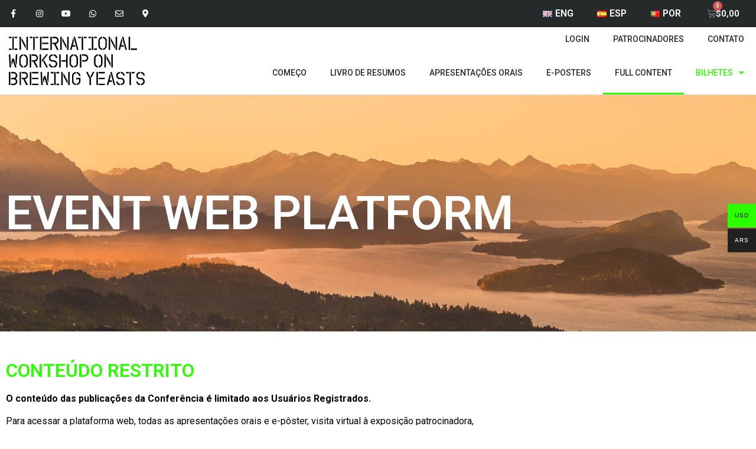

--- FILE ---
content_type: text/html; charset=UTF-8
request_url: https://2021.iwoby.com.ar/pt/publicacoes/
body_size: 39645
content:
<!doctype html>
<html lang="pt-PT">
<head>
	<meta charset="UTF-8">
		<meta name="viewport" content="width=device-width, initial-scale=1">
	<link rel="profile" href="https://gmpg.org/xfn/11">
	<title>Publicações &#8211; International Workshop on Brewing Yeasts</title>
<meta name='robots' content='max-image-preview:large' />
<link rel="alternate" href="https://2021.iwoby.com.ar/publications/" hreflang="en" />
<link rel="alternate" href="https://2021.iwoby.com.ar/es/publicaciones/" hreflang="es" />
<link rel="alternate" href="https://2021.iwoby.com.ar/pt/publicacoes/" hreflang="pt" />
 
<meta name="google-site-verification" content="jH5sj41bKGaB-fb9BO2EWJ4jLmBi6HF83gtvguSPzUI" />
 <link rel='dns-prefetch' href='//hcaptcha.com' />
<link rel="alternate" type="application/rss+xml" title="International Workshop on Brewing Yeasts &raquo; Feed" href="https://2021.iwoby.com.ar/pt/feed/" />
<link rel="alternate" type="application/rss+xml" title="International Workshop on Brewing Yeasts &raquo; Feed de comentários" href="https://2021.iwoby.com.ar/pt/comments/feed/" />
<style id='wp-img-auto-sizes-contain-inline-css' type='text/css'>
img:is([sizes=auto i],[sizes^="auto," i]){contain-intrinsic-size:3000px 1500px}
/*# sourceURL=wp-img-auto-sizes-contain-inline-css */
</style>
<style id='wp-emoji-styles-inline-css' type='text/css'>

	img.wp-smiley, img.emoji {
		display: inline !important;
		border: none !important;
		box-shadow: none !important;
		height: 1em !important;
		width: 1em !important;
		margin: 0 0.07em !important;
		vertical-align: -0.1em !important;
		background: none !important;
		padding: 0 !important;
	}
/*# sourceURL=wp-emoji-styles-inline-css */
</style>
<link rel='stylesheet' id='wp-block-library-css' href='https://2021.iwoby.com.ar/wp-includes/css/dist/block-library/style.min.css?ver=6.9' type='text/css' media='all' />
<style id='global-styles-inline-css' type='text/css'>
:root{--wp--preset--aspect-ratio--square: 1;--wp--preset--aspect-ratio--4-3: 4/3;--wp--preset--aspect-ratio--3-4: 3/4;--wp--preset--aspect-ratio--3-2: 3/2;--wp--preset--aspect-ratio--2-3: 2/3;--wp--preset--aspect-ratio--16-9: 16/9;--wp--preset--aspect-ratio--9-16: 9/16;--wp--preset--color--black: #000000;--wp--preset--color--cyan-bluish-gray: #abb8c3;--wp--preset--color--white: #ffffff;--wp--preset--color--pale-pink: #f78da7;--wp--preset--color--vivid-red: #cf2e2e;--wp--preset--color--luminous-vivid-orange: #ff6900;--wp--preset--color--luminous-vivid-amber: #fcb900;--wp--preset--color--light-green-cyan: #7bdcb5;--wp--preset--color--vivid-green-cyan: #00d084;--wp--preset--color--pale-cyan-blue: #8ed1fc;--wp--preset--color--vivid-cyan-blue: #0693e3;--wp--preset--color--vivid-purple: #9b51e0;--wp--preset--gradient--vivid-cyan-blue-to-vivid-purple: linear-gradient(135deg,rgb(6,147,227) 0%,rgb(155,81,224) 100%);--wp--preset--gradient--light-green-cyan-to-vivid-green-cyan: linear-gradient(135deg,rgb(122,220,180) 0%,rgb(0,208,130) 100%);--wp--preset--gradient--luminous-vivid-amber-to-luminous-vivid-orange: linear-gradient(135deg,rgb(252,185,0) 0%,rgb(255,105,0) 100%);--wp--preset--gradient--luminous-vivid-orange-to-vivid-red: linear-gradient(135deg,rgb(255,105,0) 0%,rgb(207,46,46) 100%);--wp--preset--gradient--very-light-gray-to-cyan-bluish-gray: linear-gradient(135deg,rgb(238,238,238) 0%,rgb(169,184,195) 100%);--wp--preset--gradient--cool-to-warm-spectrum: linear-gradient(135deg,rgb(74,234,220) 0%,rgb(151,120,209) 20%,rgb(207,42,186) 40%,rgb(238,44,130) 60%,rgb(251,105,98) 80%,rgb(254,248,76) 100%);--wp--preset--gradient--blush-light-purple: linear-gradient(135deg,rgb(255,206,236) 0%,rgb(152,150,240) 100%);--wp--preset--gradient--blush-bordeaux: linear-gradient(135deg,rgb(254,205,165) 0%,rgb(254,45,45) 50%,rgb(107,0,62) 100%);--wp--preset--gradient--luminous-dusk: linear-gradient(135deg,rgb(255,203,112) 0%,rgb(199,81,192) 50%,rgb(65,88,208) 100%);--wp--preset--gradient--pale-ocean: linear-gradient(135deg,rgb(255,245,203) 0%,rgb(182,227,212) 50%,rgb(51,167,181) 100%);--wp--preset--gradient--electric-grass: linear-gradient(135deg,rgb(202,248,128) 0%,rgb(113,206,126) 100%);--wp--preset--gradient--midnight: linear-gradient(135deg,rgb(2,3,129) 0%,rgb(40,116,252) 100%);--wp--preset--font-size--small: 13px;--wp--preset--font-size--medium: 20px;--wp--preset--font-size--large: 36px;--wp--preset--font-size--x-large: 42px;--wp--preset--spacing--20: 0.44rem;--wp--preset--spacing--30: 0.67rem;--wp--preset--spacing--40: 1rem;--wp--preset--spacing--50: 1.5rem;--wp--preset--spacing--60: 2.25rem;--wp--preset--spacing--70: 3.38rem;--wp--preset--spacing--80: 5.06rem;--wp--preset--shadow--natural: 6px 6px 9px rgba(0, 0, 0, 0.2);--wp--preset--shadow--deep: 12px 12px 50px rgba(0, 0, 0, 0.4);--wp--preset--shadow--sharp: 6px 6px 0px rgba(0, 0, 0, 0.2);--wp--preset--shadow--outlined: 6px 6px 0px -3px rgb(255, 255, 255), 6px 6px rgb(0, 0, 0);--wp--preset--shadow--crisp: 6px 6px 0px rgb(0, 0, 0);}:where(.is-layout-flex){gap: 0.5em;}:where(.is-layout-grid){gap: 0.5em;}body .is-layout-flex{display: flex;}.is-layout-flex{flex-wrap: wrap;align-items: center;}.is-layout-flex > :is(*, div){margin: 0;}body .is-layout-grid{display: grid;}.is-layout-grid > :is(*, div){margin: 0;}:where(.wp-block-columns.is-layout-flex){gap: 2em;}:where(.wp-block-columns.is-layout-grid){gap: 2em;}:where(.wp-block-post-template.is-layout-flex){gap: 1.25em;}:where(.wp-block-post-template.is-layout-grid){gap: 1.25em;}.has-black-color{color: var(--wp--preset--color--black) !important;}.has-cyan-bluish-gray-color{color: var(--wp--preset--color--cyan-bluish-gray) !important;}.has-white-color{color: var(--wp--preset--color--white) !important;}.has-pale-pink-color{color: var(--wp--preset--color--pale-pink) !important;}.has-vivid-red-color{color: var(--wp--preset--color--vivid-red) !important;}.has-luminous-vivid-orange-color{color: var(--wp--preset--color--luminous-vivid-orange) !important;}.has-luminous-vivid-amber-color{color: var(--wp--preset--color--luminous-vivid-amber) !important;}.has-light-green-cyan-color{color: var(--wp--preset--color--light-green-cyan) !important;}.has-vivid-green-cyan-color{color: var(--wp--preset--color--vivid-green-cyan) !important;}.has-pale-cyan-blue-color{color: var(--wp--preset--color--pale-cyan-blue) !important;}.has-vivid-cyan-blue-color{color: var(--wp--preset--color--vivid-cyan-blue) !important;}.has-vivid-purple-color{color: var(--wp--preset--color--vivid-purple) !important;}.has-black-background-color{background-color: var(--wp--preset--color--black) !important;}.has-cyan-bluish-gray-background-color{background-color: var(--wp--preset--color--cyan-bluish-gray) !important;}.has-white-background-color{background-color: var(--wp--preset--color--white) !important;}.has-pale-pink-background-color{background-color: var(--wp--preset--color--pale-pink) !important;}.has-vivid-red-background-color{background-color: var(--wp--preset--color--vivid-red) !important;}.has-luminous-vivid-orange-background-color{background-color: var(--wp--preset--color--luminous-vivid-orange) !important;}.has-luminous-vivid-amber-background-color{background-color: var(--wp--preset--color--luminous-vivid-amber) !important;}.has-light-green-cyan-background-color{background-color: var(--wp--preset--color--light-green-cyan) !important;}.has-vivid-green-cyan-background-color{background-color: var(--wp--preset--color--vivid-green-cyan) !important;}.has-pale-cyan-blue-background-color{background-color: var(--wp--preset--color--pale-cyan-blue) !important;}.has-vivid-cyan-blue-background-color{background-color: var(--wp--preset--color--vivid-cyan-blue) !important;}.has-vivid-purple-background-color{background-color: var(--wp--preset--color--vivid-purple) !important;}.has-black-border-color{border-color: var(--wp--preset--color--black) !important;}.has-cyan-bluish-gray-border-color{border-color: var(--wp--preset--color--cyan-bluish-gray) !important;}.has-white-border-color{border-color: var(--wp--preset--color--white) !important;}.has-pale-pink-border-color{border-color: var(--wp--preset--color--pale-pink) !important;}.has-vivid-red-border-color{border-color: var(--wp--preset--color--vivid-red) !important;}.has-luminous-vivid-orange-border-color{border-color: var(--wp--preset--color--luminous-vivid-orange) !important;}.has-luminous-vivid-amber-border-color{border-color: var(--wp--preset--color--luminous-vivid-amber) !important;}.has-light-green-cyan-border-color{border-color: var(--wp--preset--color--light-green-cyan) !important;}.has-vivid-green-cyan-border-color{border-color: var(--wp--preset--color--vivid-green-cyan) !important;}.has-pale-cyan-blue-border-color{border-color: var(--wp--preset--color--pale-cyan-blue) !important;}.has-vivid-cyan-blue-border-color{border-color: var(--wp--preset--color--vivid-cyan-blue) !important;}.has-vivid-purple-border-color{border-color: var(--wp--preset--color--vivid-purple) !important;}.has-vivid-cyan-blue-to-vivid-purple-gradient-background{background: var(--wp--preset--gradient--vivid-cyan-blue-to-vivid-purple) !important;}.has-light-green-cyan-to-vivid-green-cyan-gradient-background{background: var(--wp--preset--gradient--light-green-cyan-to-vivid-green-cyan) !important;}.has-luminous-vivid-amber-to-luminous-vivid-orange-gradient-background{background: var(--wp--preset--gradient--luminous-vivid-amber-to-luminous-vivid-orange) !important;}.has-luminous-vivid-orange-to-vivid-red-gradient-background{background: var(--wp--preset--gradient--luminous-vivid-orange-to-vivid-red) !important;}.has-very-light-gray-to-cyan-bluish-gray-gradient-background{background: var(--wp--preset--gradient--very-light-gray-to-cyan-bluish-gray) !important;}.has-cool-to-warm-spectrum-gradient-background{background: var(--wp--preset--gradient--cool-to-warm-spectrum) !important;}.has-blush-light-purple-gradient-background{background: var(--wp--preset--gradient--blush-light-purple) !important;}.has-blush-bordeaux-gradient-background{background: var(--wp--preset--gradient--blush-bordeaux) !important;}.has-luminous-dusk-gradient-background{background: var(--wp--preset--gradient--luminous-dusk) !important;}.has-pale-ocean-gradient-background{background: var(--wp--preset--gradient--pale-ocean) !important;}.has-electric-grass-gradient-background{background: var(--wp--preset--gradient--electric-grass) !important;}.has-midnight-gradient-background{background: var(--wp--preset--gradient--midnight) !important;}.has-small-font-size{font-size: var(--wp--preset--font-size--small) !important;}.has-medium-font-size{font-size: var(--wp--preset--font-size--medium) !important;}.has-large-font-size{font-size: var(--wp--preset--font-size--large) !important;}.has-x-large-font-size{font-size: var(--wp--preset--font-size--x-large) !important;}
/*# sourceURL=global-styles-inline-css */
</style>

<style id='classic-theme-styles-inline-css' type='text/css'>
/*! This file is auto-generated */
.wp-block-button__link{color:#fff;background-color:#32373c;border-radius:9999px;box-shadow:none;text-decoration:none;padding:calc(.667em + 2px) calc(1.333em + 2px);font-size:1.125em}.wp-block-file__button{background:#32373c;color:#fff;text-decoration:none}
/*# sourceURL=/wp-includes/css/classic-themes.min.css */
</style>
<link rel='stylesheet' id='bodhi-svgs-attachment-css' href='https://2021.iwoby.com.ar/wp-content/plugins/svg-support/css/svgs-attachment.css?ver=6.9' type='text/css' media='all' />
<link rel='stylesheet' id='woo-multi-currency-css' href='https://2021.iwoby.com.ar/wp-content/plugins/woo-multi-currency/css/woo-multi-currency.css?ver=2.1.13' type='text/css' media='all' />
<style id='woo-multi-currency-inline-css' type='text/css'>
.woo-multi-currency .wmc-list-currencies .wmc-currency.wmc-active,.woo-multi-currency .wmc-list-currencies .wmc-currency:hover,.woo-multi-currency.wmc-price-switcher a:hover {background: #2cff00 !important;}
		.woo-multi-currency .wmc-list-currencies .wmc-currency,.woo-multi-currency .wmc-title, .woo-multi-currency.wmc-price-switcher a {background: #212121 !important;}
		.woo-multi-currency .wmc-title, .woo-multi-currency .wmc-list-currencies .wmc-currency span,.woo-multi-currency .wmc-list-currencies .wmc-currency a,.woo-multi-currency.wmc-price-switcher a {color: #ffffff !important;}.woo-multi-currency.wmc-shortcode .wmc-currency{background-color:#ffffff !important;color:#212121 !important}.woo-multi-currency.wmc-shortcode .wmc-current-currency{background-color:#ffffff !important;color:#212121 !important}.woo-multi-currency.wmc-shortcode.vertical-currency-symbols-circle .wmc-currency-wrapper:hover .wmc-sub-currency {animation: height_slide 100ms;}@keyframes height_slide {0% {height: 0;} 100% {height: 100%;} }
/*# sourceURL=woo-multi-currency-inline-css */
</style>
<link rel='stylesheet' id='wmc-flags-css' href='https://2021.iwoby.com.ar/wp-content/plugins/woo-multi-currency/css/flags-64.min.css?ver=6.9' type='text/css' media='all' />
<link rel='stylesheet' id='woocommerce-layout-css' href='https://2021.iwoby.com.ar/wp-content/plugins/woocommerce/assets/css/woocommerce-layout.css?ver=6.3.1' type='text/css' media='all' />
<link rel='stylesheet' id='woocommerce-smallscreen-css' href='https://2021.iwoby.com.ar/wp-content/plugins/woocommerce/assets/css/woocommerce-smallscreen.css?ver=6.3.1' type='text/css' media='only screen and (max-width: 768px)' />
<link rel='stylesheet' id='woocommerce-general-css' href='https://2021.iwoby.com.ar/wp-content/plugins/woocommerce/assets/css/woocommerce.css?ver=6.3.1' type='text/css' media='all' />
<style id='woocommerce-inline-inline-css' type='text/css'>
.woocommerce form .form-row .required { visibility: visible; }
/*# sourceURL=woocommerce-inline-inline-css */
</style>
<link rel='stylesheet' id='woocommerce-mercadopago-global-css-css' href='https://2021.iwoby.com.ar/wp-content/plugins/woocommerce-mercadopago/includes/../assets/css/global.min.css?ver=5.7.4' type='text/css' media='all' />
<link rel='stylesheet' id='ytp-style-css' href='https://2021.iwoby.com.ar/wp-content/plugins/yt-player/public/css/player-style.css?ver=1.5.2' type='text/css' media='all' />
<link rel='stylesheet' id='hello-elementor-css' href='https://2021.iwoby.com.ar/wp-content/themes/hello-elementor/style.min.css?ver=2.5.0' type='text/css' media='all' />
<link rel='stylesheet' id='hello-elementor-theme-style-css' href='https://2021.iwoby.com.ar/wp-content/themes/hello-elementor/theme.min.css?ver=2.5.0' type='text/css' media='all' />
<link rel='stylesheet' id='chld_thm_cfg_separate-css' href='https://2021.iwoby.com.ar/wp-content/themes/hello-elementor-child/ctc-style.css?ver=6.9' type='text/css' media='all' />
<link rel='stylesheet' id='elementor-frontend-css' href='https://2021.iwoby.com.ar/wp-content/plugins/elementor/assets/css/frontend-lite.min.css?ver=3.6.1' type='text/css' media='all' />
<style id='elementor-frontend-inline-css' type='text/css'>
.elementor-kit-16{--e-global-color-primary:#2CFF00;--e-global-color-secondary:#54595F;--e-global-color-text:#000000;--e-global-color-accent:#2CFF00;--e-global-typography-primary-font-family:"Roboto";--e-global-typography-primary-font-weight:600;--e-global-typography-secondary-font-family:"Roboto Slab";--e-global-typography-secondary-font-weight:400;--e-global-typography-text-font-family:"Roboto";--e-global-typography-text-font-weight:400;--e-global-typography-accent-font-family:"Roboto";--e-global-typography-accent-font-weight:500;font-family:"Roboto", Sans-serif;}.elementor-kit-16 button,.elementor-kit-16 input[type="button"],.elementor-kit-16 input[type="submit"],.elementor-kit-16 .elementor-button{color:#FFFFFF;background-color:#2CFF00;border-radius:0px 0px 0px 0px;padding:5px 15px 5px 15px;}.elementor-kit-16 button:hover,.elementor-kit-16 button:focus,.elementor-kit-16 input[type="button"]:hover,.elementor-kit-16 input[type="button"]:focus,.elementor-kit-16 input[type="submit"]:hover,.elementor-kit-16 input[type="submit"]:focus,.elementor-kit-16 .elementor-button:hover,.elementor-kit-16 .elementor-button:focus{color:#FFFFFF;background-color:#000000;border-radius:0px 0px 0px 0px;}.elementor-widget:not(:last-child){margin-bottom:20px;}.elementor-element{--widgets-spacing:20px;}{}h1.entry-title{display:var(--page-title-display);}.site-header{padding-right:0px;padding-left:0px;}@media(max-width:1024px){.elementor-section.elementor-section-boxed > .elementor-container{max-width:1024px;}.e-container{--container-max-width:1024px;}}@media(max-width:767px){.elementor-section.elementor-section-boxed > .elementor-container{max-width:767px;}.e-container{--container-max-width:767px;}}
.elementor-widget-heading .elementor-heading-title{color:var( --e-global-color-primary );font-family:var( --e-global-typography-primary-font-family ), Sans-serif;font-weight:var( --e-global-typography-primary-font-weight );}.elementor-widget-image .widget-image-caption{color:var( --e-global-color-text );font-family:var( --e-global-typography-text-font-family ), Sans-serif;font-weight:var( --e-global-typography-text-font-weight );}.elementor-widget-text-editor{color:var( --e-global-color-text );font-family:var( --e-global-typography-text-font-family ), Sans-serif;font-weight:var( --e-global-typography-text-font-weight );}.elementor-widget-text-editor.elementor-drop-cap-view-stacked .elementor-drop-cap{background-color:var( --e-global-color-primary );}.elementor-widget-text-editor.elementor-drop-cap-view-framed .elementor-drop-cap, .elementor-widget-text-editor.elementor-drop-cap-view-default .elementor-drop-cap{color:var( --e-global-color-primary );border-color:var( --e-global-color-primary );}.elementor-widget-button .elementor-button{font-family:var( --e-global-typography-accent-font-family ), Sans-serif;font-weight:var( --e-global-typography-accent-font-weight );background-color:var( --e-global-color-accent );}.elementor-widget-divider{--divider-color:var( --e-global-color-secondary );}.elementor-widget-divider .elementor-divider__text{color:var( --e-global-color-secondary );font-family:var( --e-global-typography-secondary-font-family ), Sans-serif;font-weight:var( --e-global-typography-secondary-font-weight );}.elementor-widget-divider.elementor-view-stacked .elementor-icon{background-color:var( --e-global-color-secondary );}.elementor-widget-divider.elementor-view-framed .elementor-icon, .elementor-widget-divider.elementor-view-default .elementor-icon{color:var( --e-global-color-secondary );border-color:var( --e-global-color-secondary );}.elementor-widget-divider.elementor-view-framed .elementor-icon, .elementor-widget-divider.elementor-view-default .elementor-icon svg{fill:var( --e-global-color-secondary );}.elementor-widget-image-box .elementor-image-box-title{color:var( --e-global-color-primary );font-family:var( --e-global-typography-primary-font-family ), Sans-serif;font-weight:var( --e-global-typography-primary-font-weight );}.elementor-widget-image-box .elementor-image-box-description{color:var( --e-global-color-text );font-family:var( --e-global-typography-text-font-family ), Sans-serif;font-weight:var( --e-global-typography-text-font-weight );}.elementor-widget-icon.elementor-view-stacked .elementor-icon{background-color:var( --e-global-color-primary );}.elementor-widget-icon.elementor-view-framed .elementor-icon, .elementor-widget-icon.elementor-view-default .elementor-icon{color:var( --e-global-color-primary );border-color:var( --e-global-color-primary );}.elementor-widget-icon.elementor-view-framed .elementor-icon, .elementor-widget-icon.elementor-view-default .elementor-icon svg{fill:var( --e-global-color-primary );}.elementor-widget-icon-box.elementor-view-stacked .elementor-icon{background-color:var( --e-global-color-primary );}.elementor-widget-icon-box.elementor-view-framed .elementor-icon, .elementor-widget-icon-box.elementor-view-default .elementor-icon{fill:var( --e-global-color-primary );color:var( --e-global-color-primary );border-color:var( --e-global-color-primary );}.elementor-widget-icon-box .elementor-icon-box-title{color:var( --e-global-color-primary );}.elementor-widget-icon-box .elementor-icon-box-title, .elementor-widget-icon-box .elementor-icon-box-title a{font-family:var( --e-global-typography-primary-font-family ), Sans-serif;font-weight:var( --e-global-typography-primary-font-weight );}.elementor-widget-icon-box .elementor-icon-box-description{color:var( --e-global-color-text );font-family:var( --e-global-typography-text-font-family ), Sans-serif;font-weight:var( --e-global-typography-text-font-weight );}.elementor-widget-star-rating .elementor-star-rating__title{color:var( --e-global-color-text );font-family:var( --e-global-typography-text-font-family ), Sans-serif;font-weight:var( --e-global-typography-text-font-weight );}.elementor-widget-image-gallery .gallery-item .gallery-caption{font-family:var( --e-global-typography-accent-font-family ), Sans-serif;font-weight:var( --e-global-typography-accent-font-weight );}.elementor-widget-icon-list .elementor-icon-list-item:not(:last-child):after{border-color:var( --e-global-color-text );}.elementor-widget-icon-list .elementor-icon-list-icon i{color:var( --e-global-color-primary );}.elementor-widget-icon-list .elementor-icon-list-icon svg{fill:var( --e-global-color-primary );}.elementor-widget-icon-list .elementor-icon-list-text{color:var( --e-global-color-secondary );}.elementor-widget-icon-list .elementor-icon-list-item > .elementor-icon-list-text, .elementor-widget-icon-list .elementor-icon-list-item > a{font-family:var( --e-global-typography-text-font-family ), Sans-serif;font-weight:var( --e-global-typography-text-font-weight );}.elementor-widget-counter .elementor-counter-number-wrapper{color:var( --e-global-color-primary );font-family:var( --e-global-typography-primary-font-family ), Sans-serif;font-weight:var( --e-global-typography-primary-font-weight );}.elementor-widget-counter .elementor-counter-title{color:var( --e-global-color-secondary );font-family:var( --e-global-typography-secondary-font-family ), Sans-serif;font-weight:var( --e-global-typography-secondary-font-weight );}.elementor-widget-progress .elementor-progress-wrapper .elementor-progress-bar{background-color:var( --e-global-color-primary );}.elementor-widget-progress .elementor-title{color:var( --e-global-color-primary );font-family:var( --e-global-typography-text-font-family ), Sans-serif;font-weight:var( --e-global-typography-text-font-weight );}.elementor-widget-testimonial .elementor-testimonial-content{color:var( --e-global-color-text );font-family:var( --e-global-typography-text-font-family ), Sans-serif;font-weight:var( --e-global-typography-text-font-weight );}.elementor-widget-testimonial .elementor-testimonial-name{color:var( --e-global-color-primary );font-family:var( --e-global-typography-primary-font-family ), Sans-serif;font-weight:var( --e-global-typography-primary-font-weight );}.elementor-widget-testimonial .elementor-testimonial-job{color:var( --e-global-color-secondary );font-family:var( --e-global-typography-secondary-font-family ), Sans-serif;font-weight:var( --e-global-typography-secondary-font-weight );}.elementor-widget-tabs .elementor-tab-title, .elementor-widget-tabs .elementor-tab-title a{color:var( --e-global-color-primary );}.elementor-widget-tabs .elementor-tab-title.elementor-active,
					 .elementor-widget-tabs .elementor-tab-title.elementor-active a{color:var( --e-global-color-accent );}.elementor-widget-tabs .elementor-tab-title{font-family:var( --e-global-typography-primary-font-family ), Sans-serif;font-weight:var( --e-global-typography-primary-font-weight );}.elementor-widget-tabs .elementor-tab-content{color:var( --e-global-color-text );font-family:var( --e-global-typography-text-font-family ), Sans-serif;font-weight:var( --e-global-typography-text-font-weight );}.elementor-widget-accordion .elementor-accordion-icon, .elementor-widget-accordion .elementor-accordion-title{color:var( --e-global-color-primary );}.elementor-widget-accordion .elementor-accordion-icon svg{fill:var( --e-global-color-primary );}.elementor-widget-accordion .elementor-active .elementor-accordion-icon, .elementor-widget-accordion .elementor-active .elementor-accordion-title{color:var( --e-global-color-accent );}.elementor-widget-accordion .elementor-active .elementor-accordion-icon svg{fill:var( --e-global-color-accent );}.elementor-widget-accordion .elementor-accordion-title{font-family:var( --e-global-typography-primary-font-family ), Sans-serif;font-weight:var( --e-global-typography-primary-font-weight );}.elementor-widget-accordion .elementor-tab-content{color:var( --e-global-color-text );font-family:var( --e-global-typography-text-font-family ), Sans-serif;font-weight:var( --e-global-typography-text-font-weight );}.elementor-widget-toggle .elementor-toggle-title, .elementor-widget-toggle .elementor-toggle-icon{color:var( --e-global-color-primary );}.elementor-widget-toggle .elementor-toggle-icon svg{fill:var( --e-global-color-primary );}.elementor-widget-toggle .elementor-tab-title.elementor-active a, .elementor-widget-toggle .elementor-tab-title.elementor-active .elementor-toggle-icon{color:var( --e-global-color-accent );}.elementor-widget-toggle .elementor-toggle-title{font-family:var( --e-global-typography-primary-font-family ), Sans-serif;font-weight:var( --e-global-typography-primary-font-weight );}.elementor-widget-toggle .elementor-tab-content{color:var( --e-global-color-text );font-family:var( --e-global-typography-text-font-family ), Sans-serif;font-weight:var( --e-global-typography-text-font-weight );}.elementor-widget-alert .elementor-alert-title{font-family:var( --e-global-typography-primary-font-family ), Sans-serif;font-weight:var( --e-global-typography-primary-font-weight );}.elementor-widget-alert .elementor-alert-description{font-family:var( --e-global-typography-text-font-family ), Sans-serif;font-weight:var( --e-global-typography-text-font-weight );}.elementor-widget-polylang-language-switcher .cpel-switcher__lang a{font-family:var( --e-global-typography-primary-font-family ), Sans-serif;font-weight:var( --e-global-typography-primary-font-weight );color:var( --e-global-color-text );}.elementor-widget-polylang-language-switcher .cpel-switcher__icon{color:var( --e-global-color-text );}.elementor-widget-polylang-language-switcher .cpel-switcher__lang a:hover, .elementor-widget-polylang-language-switcher .cpel-switcher__lang a:focus{font-family:var( --e-global-typography-primary-font-family ), Sans-serif;font-weight:var( --e-global-typography-primary-font-weight );color:var( --e-global-color-accent );}.elementor-widget-polylang-language-switcher .cpel-switcher__lang.cpel-switcher__lang--active a{font-family:var( --e-global-typography-primary-font-family ), Sans-serif;font-weight:var( --e-global-typography-primary-font-weight );}.elementor-widget-text-path{font-family:var( --e-global-typography-text-font-family ), Sans-serif;font-weight:var( --e-global-typography-text-font-weight );}.elementor-widget-theme-site-logo .widget-image-caption{color:var( --e-global-color-text );font-family:var( --e-global-typography-text-font-family ), Sans-serif;font-weight:var( --e-global-typography-text-font-weight );}.elementor-widget-theme-site-title .elementor-heading-title{color:var( --e-global-color-primary );font-family:var( --e-global-typography-primary-font-family ), Sans-serif;font-weight:var( --e-global-typography-primary-font-weight );}.elementor-widget-theme-page-title .elementor-heading-title{color:var( --e-global-color-primary );font-family:var( --e-global-typography-primary-font-family ), Sans-serif;font-weight:var( --e-global-typography-primary-font-weight );}.elementor-widget-theme-post-title .elementor-heading-title{color:var( --e-global-color-primary );font-family:var( --e-global-typography-primary-font-family ), Sans-serif;font-weight:var( --e-global-typography-primary-font-weight );}.elementor-widget-theme-post-excerpt .elementor-widget-container{color:var( --e-global-color-text );font-family:var( --e-global-typography-text-font-family ), Sans-serif;font-weight:var( --e-global-typography-text-font-weight );}.elementor-widget-theme-post-content{color:var( --e-global-color-text );font-family:var( --e-global-typography-text-font-family ), Sans-serif;font-weight:var( --e-global-typography-text-font-weight );}.elementor-widget-theme-post-featured-image .widget-image-caption{color:var( --e-global-color-text );font-family:var( --e-global-typography-text-font-family ), Sans-serif;font-weight:var( --e-global-typography-text-font-weight );}.elementor-widget-theme-archive-title .elementor-heading-title{color:var( --e-global-color-primary );font-family:var( --e-global-typography-primary-font-family ), Sans-serif;font-weight:var( --e-global-typography-primary-font-weight );}.elementor-widget-archive-posts .elementor-post__title, .elementor-widget-archive-posts .elementor-post__title a{color:var( --e-global-color-secondary );font-family:var( --e-global-typography-primary-font-family ), Sans-serif;font-weight:var( --e-global-typography-primary-font-weight );}.elementor-widget-archive-posts .elementor-post__meta-data{font-family:var( --e-global-typography-secondary-font-family ), Sans-serif;font-weight:var( --e-global-typography-secondary-font-weight );}.elementor-widget-archive-posts .elementor-post__excerpt p{font-family:var( --e-global-typography-text-font-family ), Sans-serif;font-weight:var( --e-global-typography-text-font-weight );}.elementor-widget-archive-posts .elementor-post__read-more{color:var( --e-global-color-accent );font-family:var( --e-global-typography-accent-font-family ), Sans-serif;font-weight:var( --e-global-typography-accent-font-weight );}.elementor-widget-archive-posts .elementor-post__card .elementor-post__badge{background-color:var( --e-global-color-accent );font-family:var( --e-global-typography-accent-font-family ), Sans-serif;font-weight:var( --e-global-typography-accent-font-weight );}.elementor-widget-archive-posts .elementor-pagination{font-family:var( --e-global-typography-secondary-font-family ), Sans-serif;font-weight:var( --e-global-typography-secondary-font-weight );}.elementor-widget-archive-posts .elementor-button{font-family:var( --e-global-typography-accent-font-family ), Sans-serif;font-weight:var( --e-global-typography-accent-font-weight );background-color:var( --e-global-color-accent );}.elementor-widget-archive-posts .e-load-more-message{font-family:var( --e-global-typography-secondary-font-family ), Sans-serif;font-weight:var( --e-global-typography-secondary-font-weight );}.elementor-widget-archive-posts .elementor-posts-nothing-found{color:var( --e-global-color-text );font-family:var( --e-global-typography-text-font-family ), Sans-serif;font-weight:var( --e-global-typography-text-font-weight );}.elementor-widget-posts .elementor-post__title, .elementor-widget-posts .elementor-post__title a{color:var( --e-global-color-secondary );font-family:var( --e-global-typography-primary-font-family ), Sans-serif;font-weight:var( --e-global-typography-primary-font-weight );}.elementor-widget-posts .elementor-post__meta-data{font-family:var( --e-global-typography-secondary-font-family ), Sans-serif;font-weight:var( --e-global-typography-secondary-font-weight );}.elementor-widget-posts .elementor-post__excerpt p{font-family:var( --e-global-typography-text-font-family ), Sans-serif;font-weight:var( --e-global-typography-text-font-weight );}.elementor-widget-posts .elementor-post__read-more{color:var( --e-global-color-accent );font-family:var( --e-global-typography-accent-font-family ), Sans-serif;font-weight:var( --e-global-typography-accent-font-weight );}.elementor-widget-posts .elementor-post__card .elementor-post__badge{background-color:var( --e-global-color-accent );font-family:var( --e-global-typography-accent-font-family ), Sans-serif;font-weight:var( --e-global-typography-accent-font-weight );}.elementor-widget-posts .elementor-pagination{font-family:var( --e-global-typography-secondary-font-family ), Sans-serif;font-weight:var( --e-global-typography-secondary-font-weight );}.elementor-widget-posts .elementor-button{font-family:var( --e-global-typography-accent-font-family ), Sans-serif;font-weight:var( --e-global-typography-accent-font-weight );background-color:var( --e-global-color-accent );}.elementor-widget-posts .e-load-more-message{font-family:var( --e-global-typography-secondary-font-family ), Sans-serif;font-weight:var( --e-global-typography-secondary-font-weight );}.elementor-widget-portfolio a .elementor-portfolio-item__overlay{background-color:var( --e-global-color-accent );}.elementor-widget-portfolio .elementor-portfolio-item__title{font-family:var( --e-global-typography-primary-font-family ), Sans-serif;font-weight:var( --e-global-typography-primary-font-weight );}.elementor-widget-portfolio .elementor-portfolio__filter{color:var( --e-global-color-text );font-family:var( --e-global-typography-primary-font-family ), Sans-serif;font-weight:var( --e-global-typography-primary-font-weight );}.elementor-widget-portfolio .elementor-portfolio__filter.elementor-active{color:var( --e-global-color-primary );}.elementor-widget-gallery .elementor-gallery-item__title{font-family:var( --e-global-typography-primary-font-family ), Sans-serif;font-weight:var( --e-global-typography-primary-font-weight );}.elementor-widget-gallery .elementor-gallery-item__description{font-family:var( --e-global-typography-text-font-family ), Sans-serif;font-weight:var( --e-global-typography-text-font-weight );}.elementor-widget-gallery{--galleries-title-color-normal:var( --e-global-color-primary );--galleries-title-color-hover:var( --e-global-color-secondary );--galleries-pointer-bg-color-hover:var( --e-global-color-accent );--gallery-title-color-active:var( --e-global-color-secondary );--galleries-pointer-bg-color-active:var( --e-global-color-accent );}.elementor-widget-gallery .elementor-gallery-title{font-family:var( --e-global-typography-primary-font-family ), Sans-serif;font-weight:var( --e-global-typography-primary-font-weight );}.elementor-widget-form .elementor-field-group > label, .elementor-widget-form .elementor-field-subgroup label{color:var( --e-global-color-text );}.elementor-widget-form .elementor-field-group > label{font-family:var( --e-global-typography-text-font-family ), Sans-serif;font-weight:var( --e-global-typography-text-font-weight );}.elementor-widget-form .elementor-field-type-html{color:var( --e-global-color-text );font-family:var( --e-global-typography-text-font-family ), Sans-serif;font-weight:var( --e-global-typography-text-font-weight );}.elementor-widget-form .elementor-field-group .elementor-field{color:var( --e-global-color-text );}.elementor-widget-form .elementor-field-group .elementor-field, .elementor-widget-form .elementor-field-subgroup label{font-family:var( --e-global-typography-text-font-family ), Sans-serif;font-weight:var( --e-global-typography-text-font-weight );}.elementor-widget-form .elementor-button{font-family:var( --e-global-typography-accent-font-family ), Sans-serif;font-weight:var( --e-global-typography-accent-font-weight );}.elementor-widget-form .e-form__buttons__wrapper__button-next{background-color:var( --e-global-color-accent );}.elementor-widget-form .elementor-button[type="submit"]{background-color:var( --e-global-color-accent );}.elementor-widget-form .e-form__buttons__wrapper__button-previous{background-color:var( --e-global-color-accent );}.elementor-widget-form .elementor-message{font-family:var( --e-global-typography-text-font-family ), Sans-serif;font-weight:var( --e-global-typography-text-font-weight );}.elementor-widget-form .e-form__indicators__indicator, .elementor-widget-form .e-form__indicators__indicator__label{font-family:var( --e-global-typography-accent-font-family ), Sans-serif;font-weight:var( --e-global-typography-accent-font-weight );}.elementor-widget-form{--e-form-steps-indicator-inactive-primary-color:var( --e-global-color-text );--e-form-steps-indicator-active-primary-color:var( --e-global-color-accent );--e-form-steps-indicator-completed-primary-color:var( --e-global-color-accent );--e-form-steps-indicator-progress-color:var( --e-global-color-accent );--e-form-steps-indicator-progress-background-color:var( --e-global-color-text );--e-form-steps-indicator-progress-meter-color:var( --e-global-color-text );}.elementor-widget-form .e-form__indicators__indicator__progress__meter{font-family:var( --e-global-typography-accent-font-family ), Sans-serif;font-weight:var( --e-global-typography-accent-font-weight );}.elementor-widget-login .elementor-field-group > a{color:var( --e-global-color-text );}.elementor-widget-login .elementor-field-group > a:hover{color:var( --e-global-color-accent );}.elementor-widget-login .elementor-form-fields-wrapper label{color:var( --e-global-color-text );font-family:var( --e-global-typography-text-font-family ), Sans-serif;font-weight:var( --e-global-typography-text-font-weight );}.elementor-widget-login .elementor-field-group .elementor-field{color:var( --e-global-color-text );}.elementor-widget-login .elementor-field-group .elementor-field, .elementor-widget-login .elementor-field-subgroup label{font-family:var( --e-global-typography-text-font-family ), Sans-serif;font-weight:var( --e-global-typography-text-font-weight );}.elementor-widget-login .elementor-button{font-family:var( --e-global-typography-accent-font-family ), Sans-serif;font-weight:var( --e-global-typography-accent-font-weight );background-color:var( --e-global-color-accent );}.elementor-widget-login .elementor-widget-container .elementor-login__logged-in-message{color:var( --e-global-color-text );font-family:var( --e-global-typography-text-font-family ), Sans-serif;font-weight:var( --e-global-typography-text-font-weight );}.elementor-widget-slides .elementor-slide-heading{font-family:var( --e-global-typography-primary-font-family ), Sans-serif;font-weight:var( --e-global-typography-primary-font-weight );}.elementor-widget-slides .elementor-slide-description{font-family:var( --e-global-typography-secondary-font-family ), Sans-serif;font-weight:var( --e-global-typography-secondary-font-weight );}.elementor-widget-slides .elementor-slide-button{font-family:var( --e-global-typography-accent-font-family ), Sans-serif;font-weight:var( --e-global-typography-accent-font-weight );}.elementor-widget-nav-menu .elementor-nav-menu .elementor-item{font-family:var( --e-global-typography-primary-font-family ), Sans-serif;font-weight:var( --e-global-typography-primary-font-weight );}.elementor-widget-nav-menu .elementor-nav-menu--main .elementor-item{color:var( --e-global-color-text );fill:var( --e-global-color-text );}.elementor-widget-nav-menu .elementor-nav-menu--main .elementor-item:hover,
					.elementor-widget-nav-menu .elementor-nav-menu--main .elementor-item.elementor-item-active,
					.elementor-widget-nav-menu .elementor-nav-menu--main .elementor-item.highlighted,
					.elementor-widget-nav-menu .elementor-nav-menu--main .elementor-item:focus{color:var( --e-global-color-accent );fill:var( --e-global-color-accent );}.elementor-widget-nav-menu .elementor-nav-menu--main:not(.e--pointer-framed) .elementor-item:before,
					.elementor-widget-nav-menu .elementor-nav-menu--main:not(.e--pointer-framed) .elementor-item:after{background-color:var( --e-global-color-accent );}.elementor-widget-nav-menu .e--pointer-framed .elementor-item:before,
					.elementor-widget-nav-menu .e--pointer-framed .elementor-item:after{border-color:var( --e-global-color-accent );}.elementor-widget-nav-menu .elementor-nav-menu--dropdown .elementor-item, .elementor-widget-nav-menu .elementor-nav-menu--dropdown  .elementor-sub-item{font-family:var( --e-global-typography-accent-font-family ), Sans-serif;font-weight:var( --e-global-typography-accent-font-weight );}.elementor-widget-animated-headline .elementor-headline-dynamic-wrapper path{stroke:var( --e-global-color-accent );}.elementor-widget-animated-headline .elementor-headline-plain-text{color:var( --e-global-color-secondary );}.elementor-widget-animated-headline .elementor-headline{font-family:var( --e-global-typography-primary-font-family ), Sans-serif;font-weight:var( --e-global-typography-primary-font-weight );}.elementor-widget-animated-headline{--dynamic-text-color:var( --e-global-color-secondary );}.elementor-widget-animated-headline .elementor-headline-dynamic-text{font-family:var( --e-global-typography-primary-font-family ), Sans-serif;font-weight:var( --e-global-typography-primary-font-weight );}.elementor-widget-hotspot .widget-image-caption{font-family:var( --e-global-typography-text-font-family ), Sans-serif;font-weight:var( --e-global-typography-text-font-weight );}.elementor-widget-hotspot{--hotspot-color:var( --e-global-color-primary );--hotspot-box-color:var( --e-global-color-secondary );--tooltip-color:var( --e-global-color-secondary );}.elementor-widget-hotspot .e-hotspot__label{font-family:var( --e-global-typography-primary-font-family ), Sans-serif;font-weight:var( --e-global-typography-primary-font-weight );}.elementor-widget-hotspot .e-hotspot__tooltip{font-family:var( --e-global-typography-secondary-font-family ), Sans-serif;font-weight:var( --e-global-typography-secondary-font-weight );}.elementor-widget-price-list .elementor-price-list-header{color:var( --e-global-color-primary );font-family:var( --e-global-typography-primary-font-family ), Sans-serif;font-weight:var( --e-global-typography-primary-font-weight );}.elementor-widget-price-list .elementor-price-list-description{color:var( --e-global-color-text );font-family:var( --e-global-typography-text-font-family ), Sans-serif;font-weight:var( --e-global-typography-text-font-weight );}.elementor-widget-price-list .elementor-price-list-separator{border-bottom-color:var( --e-global-color-secondary );}.elementor-widget-price-table{--e-price-table-header-background-color:var( --e-global-color-secondary );}.elementor-widget-price-table .elementor-price-table__heading{font-family:var( --e-global-typography-primary-font-family ), Sans-serif;font-weight:var( --e-global-typography-primary-font-weight );}.elementor-widget-price-table .elementor-price-table__subheading{font-family:var( --e-global-typography-secondary-font-family ), Sans-serif;font-weight:var( --e-global-typography-secondary-font-weight );}.elementor-widget-price-table .elementor-price-table .elementor-price-table__price{font-family:var( --e-global-typography-primary-font-family ), Sans-serif;font-weight:var( --e-global-typography-primary-font-weight );}.elementor-widget-price-table .elementor-price-table__original-price{color:var( --e-global-color-secondary );font-family:var( --e-global-typography-primary-font-family ), Sans-serif;font-weight:var( --e-global-typography-primary-font-weight );}.elementor-widget-price-table .elementor-price-table__period{color:var( --e-global-color-secondary );font-family:var( --e-global-typography-secondary-font-family ), Sans-serif;font-weight:var( --e-global-typography-secondary-font-weight );}.elementor-widget-price-table .elementor-price-table__features-list{--e-price-table-features-list-color:var( --e-global-color-text );}.elementor-widget-price-table .elementor-price-table__features-list li{font-family:var( --e-global-typography-text-font-family ), Sans-serif;font-weight:var( --e-global-typography-text-font-weight );}.elementor-widget-price-table .elementor-price-table__features-list li:before{border-top-color:var( --e-global-color-text );}.elementor-widget-price-table .elementor-price-table__button{font-family:var( --e-global-typography-accent-font-family ), Sans-serif;font-weight:var( --e-global-typography-accent-font-weight );background-color:var( --e-global-color-accent );}.elementor-widget-price-table .elementor-price-table__additional_info{color:var( --e-global-color-text );font-family:var( --e-global-typography-text-font-family ), Sans-serif;font-weight:var( --e-global-typography-text-font-weight );}.elementor-widget-price-table .elementor-price-table__ribbon-inner{background-color:var( --e-global-color-accent );font-family:var( --e-global-typography-accent-font-family ), Sans-serif;font-weight:var( --e-global-typography-accent-font-weight );}.elementor-widget-flip-box .elementor-flip-box__front .elementor-flip-box__layer__title{font-family:var( --e-global-typography-primary-font-family ), Sans-serif;font-weight:var( --e-global-typography-primary-font-weight );}.elementor-widget-flip-box .elementor-flip-box__front .elementor-flip-box__layer__description{font-family:var( --e-global-typography-text-font-family ), Sans-serif;font-weight:var( --e-global-typography-text-font-weight );}.elementor-widget-flip-box .elementor-flip-box__back .elementor-flip-box__layer__title{font-family:var( --e-global-typography-primary-font-family ), Sans-serif;font-weight:var( --e-global-typography-primary-font-weight );}.elementor-widget-flip-box .elementor-flip-box__back .elementor-flip-box__layer__description{font-family:var( --e-global-typography-text-font-family ), Sans-serif;font-weight:var( --e-global-typography-text-font-weight );}.elementor-widget-flip-box .elementor-flip-box__button{font-family:var( --e-global-typography-accent-font-family ), Sans-serif;font-weight:var( --e-global-typography-accent-font-weight );}.elementor-widget-call-to-action .elementor-cta__title{font-family:var( --e-global-typography-primary-font-family ), Sans-serif;font-weight:var( --e-global-typography-primary-font-weight );}.elementor-widget-call-to-action .elementor-cta__description{font-family:var( --e-global-typography-text-font-family ), Sans-serif;font-weight:var( --e-global-typography-text-font-weight );}.elementor-widget-call-to-action .elementor-cta__button{font-family:var( --e-global-typography-accent-font-family ), Sans-serif;font-weight:var( --e-global-typography-accent-font-weight );}.elementor-widget-call-to-action .elementor-ribbon-inner{background-color:var( --e-global-color-accent );font-family:var( --e-global-typography-accent-font-family ), Sans-serif;font-weight:var( --e-global-typography-accent-font-weight );}.elementor-widget-media-carousel .elementor-carousel-image-overlay{font-family:var( --e-global-typography-accent-font-family ), Sans-serif;font-weight:var( --e-global-typography-accent-font-weight );}.elementor-widget-testimonial-carousel .elementor-testimonial__text{color:var( --e-global-color-text );font-family:var( --e-global-typography-text-font-family ), Sans-serif;font-weight:var( --e-global-typography-text-font-weight );}.elementor-widget-testimonial-carousel .elementor-testimonial__name{color:var( --e-global-color-text );font-family:var( --e-global-typography-primary-font-family ), Sans-serif;font-weight:var( --e-global-typography-primary-font-weight );}.elementor-widget-testimonial-carousel .elementor-testimonial__title{color:var( --e-global-color-primary );font-family:var( --e-global-typography-secondary-font-family ), Sans-serif;font-weight:var( --e-global-typography-secondary-font-weight );}.elementor-widget-reviews .elementor-testimonial__header, .elementor-widget-reviews .elementor-testimonial__name{font-family:var( --e-global-typography-primary-font-family ), Sans-serif;font-weight:var( --e-global-typography-primary-font-weight );}.elementor-widget-reviews .elementor-testimonial__text{font-family:var( --e-global-typography-text-font-family ), Sans-serif;font-weight:var( --e-global-typography-text-font-weight );}.elementor-widget-table-of-contents{--header-color:var( --e-global-color-secondary );--item-text-color:var( --e-global-color-text );--item-text-hover-color:var( --e-global-color-accent );--marker-color:var( --e-global-color-text );}.elementor-widget-table-of-contents .elementor-toc__header, .elementor-widget-table-of-contents .elementor-toc__header-title{font-family:var( --e-global-typography-primary-font-family ), Sans-serif;font-weight:var( --e-global-typography-primary-font-weight );}.elementor-widget-table-of-contents .elementor-toc__list-item{font-family:var( --e-global-typography-text-font-family ), Sans-serif;font-weight:var( --e-global-typography-text-font-weight );}.elementor-widget-countdown .elementor-countdown-item{background-color:var( --e-global-color-primary );}.elementor-widget-countdown .elementor-countdown-digits{font-family:var( --e-global-typography-text-font-family ), Sans-serif;font-weight:var( --e-global-typography-text-font-weight );}.elementor-widget-countdown .elementor-countdown-label{font-family:var( --e-global-typography-secondary-font-family ), Sans-serif;font-weight:var( --e-global-typography-secondary-font-weight );}.elementor-widget-countdown .elementor-countdown-expire--message{color:var( --e-global-color-text );font-family:var( --e-global-typography-text-font-family ), Sans-serif;font-weight:var( --e-global-typography-text-font-weight );}.elementor-widget-search-form input[type="search"].elementor-search-form__input{font-family:var( --e-global-typography-text-font-family ), Sans-serif;font-weight:var( --e-global-typography-text-font-weight );}.elementor-widget-search-form .elementor-search-form__input,
					.elementor-widget-search-form .elementor-search-form__icon,
					.elementor-widget-search-form .elementor-lightbox .dialog-lightbox-close-button,
					.elementor-widget-search-form .elementor-lightbox .dialog-lightbox-close-button:hover,
					.elementor-widget-search-form.elementor-search-form--skin-full_screen input[type="search"].elementor-search-form__input{color:var( --e-global-color-text );fill:var( --e-global-color-text );}.elementor-widget-search-form .elementor-search-form__submit{font-family:var( --e-global-typography-text-font-family ), Sans-serif;font-weight:var( --e-global-typography-text-font-weight );background-color:var( --e-global-color-secondary );}.elementor-widget-author-box .elementor-author-box__name{color:var( --e-global-color-secondary );font-family:var( --e-global-typography-primary-font-family ), Sans-serif;font-weight:var( --e-global-typography-primary-font-weight );}.elementor-widget-author-box .elementor-author-box__bio{color:var( --e-global-color-text );font-family:var( --e-global-typography-text-font-family ), Sans-serif;font-weight:var( --e-global-typography-text-font-weight );}.elementor-widget-author-box .elementor-author-box__button{color:var( --e-global-color-secondary );border-color:var( --e-global-color-secondary );font-family:var( --e-global-typography-accent-font-family ), Sans-serif;font-weight:var( --e-global-typography-accent-font-weight );}.elementor-widget-author-box .elementor-author-box__button:hover{border-color:var( --e-global-color-secondary );color:var( --e-global-color-secondary );}.elementor-widget-post-navigation span.post-navigation__prev--label{color:var( --e-global-color-text );}.elementor-widget-post-navigation span.post-navigation__next--label{color:var( --e-global-color-text );}.elementor-widget-post-navigation span.post-navigation__prev--label, .elementor-widget-post-navigation span.post-navigation__next--label{font-family:var( --e-global-typography-secondary-font-family ), Sans-serif;font-weight:var( --e-global-typography-secondary-font-weight );}.elementor-widget-post-navigation span.post-navigation__prev--title, .elementor-widget-post-navigation span.post-navigation__next--title{color:var( --e-global-color-secondary );font-family:var( --e-global-typography-secondary-font-family ), Sans-serif;font-weight:var( --e-global-typography-secondary-font-weight );}.elementor-widget-post-info .elementor-icon-list-item:not(:last-child):after{border-color:var( --e-global-color-text );}.elementor-widget-post-info .elementor-icon-list-icon i{color:var( --e-global-color-primary );}.elementor-widget-post-info .elementor-icon-list-icon svg{fill:var( --e-global-color-primary );}.elementor-widget-post-info .elementor-icon-list-text, .elementor-widget-post-info .elementor-icon-list-text a{color:var( --e-global-color-secondary );}.elementor-widget-post-info .elementor-icon-list-item{font-family:var( --e-global-typography-text-font-family ), Sans-serif;font-weight:var( --e-global-typography-text-font-weight );}.elementor-widget-sitemap .elementor-sitemap-title{color:var( --e-global-color-primary );font-family:var( --e-global-typography-primary-font-family ), Sans-serif;font-weight:var( --e-global-typography-primary-font-weight );}.elementor-widget-sitemap .elementor-sitemap-item, .elementor-widget-sitemap span.elementor-sitemap-list, .elementor-widget-sitemap .elementor-sitemap-item a{color:var( --e-global-color-text );font-family:var( --e-global-typography-text-font-family ), Sans-serif;font-weight:var( --e-global-typography-text-font-weight );}.elementor-widget-sitemap .elementor-sitemap-item{color:var( --e-global-color-text );}.elementor-widget-blockquote .elementor-blockquote__content{color:var( --e-global-color-text );}.elementor-widget-blockquote .elementor-blockquote__author{color:var( --e-global-color-secondary );}.elementor-widget-wc-archive-products.elementor-wc-products ul.products li.product .woocommerce-loop-product__title{color:var( --e-global-color-primary );}.elementor-widget-wc-archive-products.elementor-wc-products ul.products li.product .woocommerce-loop-category__title{color:var( --e-global-color-primary );}.elementor-widget-wc-archive-products.elementor-wc-products ul.products li.product .woocommerce-loop-product__title, .elementor-widget-wc-archive-products.elementor-wc-products ul.products li.product .woocommerce-loop-category__title{font-family:var( --e-global-typography-primary-font-family ), Sans-serif;font-weight:var( --e-global-typography-primary-font-weight );}.elementor-widget-wc-archive-products.elementor-wc-products ul.products li.product .price{color:var( --e-global-color-primary );font-family:var( --e-global-typography-primary-font-family ), Sans-serif;font-weight:var( --e-global-typography-primary-font-weight );}.elementor-widget-wc-archive-products.elementor-wc-products ul.products li.product .price ins{color:var( --e-global-color-primary );}.elementor-widget-wc-archive-products.elementor-wc-products ul.products li.product .price ins .amount{color:var( --e-global-color-primary );}.elementor-widget-wc-archive-products.elementor-wc-products ul.products li.product .price del{color:var( --e-global-color-primary );}.elementor-widget-wc-archive-products.elementor-wc-products ul.products li.product .price del .amount{color:var( --e-global-color-primary );}.elementor-widget-wc-archive-products.elementor-wc-products ul.products li.product .price del {font-family:var( --e-global-typography-primary-font-family ), Sans-serif;font-weight:var( --e-global-typography-primary-font-weight );}.elementor-widget-wc-archive-products.elementor-wc-products ul.products li.product .button{font-family:var( --e-global-typography-accent-font-family ), Sans-serif;font-weight:var( --e-global-typography-accent-font-weight );}.elementor-widget-wc-archive-products.elementor-wc-products .added_to_cart{font-family:var( --e-global-typography-accent-font-family ), Sans-serif;font-weight:var( --e-global-typography-accent-font-weight );}.elementor-widget-wc-archive-products .elementor-products-nothing-found{color:var( --e-global-color-text );font-family:var( --e-global-typography-text-font-family ), Sans-serif;font-weight:var( --e-global-typography-text-font-weight );}.elementor-widget-woocommerce-archive-products.elementor-wc-products ul.products li.product .woocommerce-loop-product__title{color:var( --e-global-color-primary );}.elementor-widget-woocommerce-archive-products.elementor-wc-products ul.products li.product .woocommerce-loop-category__title{color:var( --e-global-color-primary );}.elementor-widget-woocommerce-archive-products.elementor-wc-products ul.products li.product .woocommerce-loop-product__title, .elementor-widget-woocommerce-archive-products.elementor-wc-products ul.products li.product .woocommerce-loop-category__title{font-family:var( --e-global-typography-primary-font-family ), Sans-serif;font-weight:var( --e-global-typography-primary-font-weight );}.elementor-widget-woocommerce-archive-products.elementor-wc-products ul.products li.product .price{color:var( --e-global-color-primary );font-family:var( --e-global-typography-primary-font-family ), Sans-serif;font-weight:var( --e-global-typography-primary-font-weight );}.elementor-widget-woocommerce-archive-products.elementor-wc-products ul.products li.product .price ins{color:var( --e-global-color-primary );}.elementor-widget-woocommerce-archive-products.elementor-wc-products ul.products li.product .price ins .amount{color:var( --e-global-color-primary );}.elementor-widget-woocommerce-archive-products.elementor-wc-products ul.products li.product .price del{color:var( --e-global-color-primary );}.elementor-widget-woocommerce-archive-products.elementor-wc-products ul.products li.product .price del .amount{color:var( --e-global-color-primary );}.elementor-widget-woocommerce-archive-products.elementor-wc-products ul.products li.product .price del {font-family:var( --e-global-typography-primary-font-family ), Sans-serif;font-weight:var( --e-global-typography-primary-font-weight );}.elementor-widget-woocommerce-archive-products.elementor-wc-products ul.products li.product .button{font-family:var( --e-global-typography-accent-font-family ), Sans-serif;font-weight:var( --e-global-typography-accent-font-weight );}.elementor-widget-woocommerce-archive-products.elementor-wc-products .added_to_cart{font-family:var( --e-global-typography-accent-font-family ), Sans-serif;font-weight:var( --e-global-typography-accent-font-weight );}.elementor-widget-woocommerce-archive-products .elementor-products-nothing-found{color:var( --e-global-color-text );font-family:var( --e-global-typography-text-font-family ), Sans-serif;font-weight:var( --e-global-typography-text-font-weight );}.elementor-widget-woocommerce-products.elementor-wc-products ul.products li.product .woocommerce-loop-product__title{color:var( --e-global-color-primary );}.elementor-widget-woocommerce-products.elementor-wc-products ul.products li.product .woocommerce-loop-category__title{color:var( --e-global-color-primary );}.elementor-widget-woocommerce-products.elementor-wc-products ul.products li.product .woocommerce-loop-product__title, .elementor-widget-woocommerce-products.elementor-wc-products ul.products li.product .woocommerce-loop-category__title{font-family:var( --e-global-typography-primary-font-family ), Sans-serif;font-weight:var( --e-global-typography-primary-font-weight );}.elementor-widget-woocommerce-products.elementor-wc-products ul.products li.product .price{color:var( --e-global-color-primary );font-family:var( --e-global-typography-primary-font-family ), Sans-serif;font-weight:var( --e-global-typography-primary-font-weight );}.elementor-widget-woocommerce-products.elementor-wc-products ul.products li.product .price ins{color:var( --e-global-color-primary );}.elementor-widget-woocommerce-products.elementor-wc-products ul.products li.product .price ins .amount{color:var( --e-global-color-primary );}.elementor-widget-woocommerce-products.elementor-wc-products ul.products li.product .price del{color:var( --e-global-color-primary );}.elementor-widget-woocommerce-products.elementor-wc-products ul.products li.product .price del .amount{color:var( --e-global-color-primary );}.elementor-widget-woocommerce-products.elementor-wc-products ul.products li.product .price del {font-family:var( --e-global-typography-primary-font-family ), Sans-serif;font-weight:var( --e-global-typography-primary-font-weight );}.elementor-widget-woocommerce-products.elementor-wc-products ul.products li.product .button{font-family:var( --e-global-typography-accent-font-family ), Sans-serif;font-weight:var( --e-global-typography-accent-font-weight );}.elementor-widget-woocommerce-products.elementor-wc-products .added_to_cart{font-family:var( --e-global-typography-accent-font-family ), Sans-serif;font-weight:var( --e-global-typography-accent-font-weight );}.elementor-widget-wc-products.elementor-wc-products ul.products li.product .woocommerce-loop-product__title{color:var( --e-global-color-primary );}.elementor-widget-wc-products.elementor-wc-products ul.products li.product .woocommerce-loop-category__title{color:var( --e-global-color-primary );}.elementor-widget-wc-products.elementor-wc-products ul.products li.product .woocommerce-loop-product__title, .elementor-widget-wc-products.elementor-wc-products ul.products li.product .woocommerce-loop-category__title{font-family:var( --e-global-typography-primary-font-family ), Sans-serif;font-weight:var( --e-global-typography-primary-font-weight );}.elementor-widget-wc-products.elementor-wc-products ul.products li.product .price{color:var( --e-global-color-primary );font-family:var( --e-global-typography-primary-font-family ), Sans-serif;font-weight:var( --e-global-typography-primary-font-weight );}.elementor-widget-wc-products.elementor-wc-products ul.products li.product .price ins{color:var( --e-global-color-primary );}.elementor-widget-wc-products.elementor-wc-products ul.products li.product .price ins .amount{color:var( --e-global-color-primary );}.elementor-widget-wc-products.elementor-wc-products ul.products li.product .price del{color:var( --e-global-color-primary );}.elementor-widget-wc-products.elementor-wc-products ul.products li.product .price del .amount{color:var( --e-global-color-primary );}.elementor-widget-wc-products.elementor-wc-products ul.products li.product .price del {font-family:var( --e-global-typography-primary-font-family ), Sans-serif;font-weight:var( --e-global-typography-primary-font-weight );}.elementor-widget-wc-products.elementor-wc-products ul.products li.product .button{font-family:var( --e-global-typography-accent-font-family ), Sans-serif;font-weight:var( --e-global-typography-accent-font-weight );}.elementor-widget-wc-products.elementor-wc-products .added_to_cart{font-family:var( --e-global-typography-accent-font-family ), Sans-serif;font-weight:var( --e-global-typography-accent-font-weight );}.elementor-widget-wc-add-to-cart .elementor-button{font-family:var( --e-global-typography-accent-font-family ), Sans-serif;font-weight:var( --e-global-typography-accent-font-weight );background-color:var( --e-global-color-accent );}.elementor-widget-wc-categories .woocommerce .woocommerce-loop-category__title{color:var( --e-global-color-primary );font-family:var( --e-global-typography-primary-font-family ), Sans-serif;font-weight:var( --e-global-typography-primary-font-weight );}.elementor-widget-wc-categories .woocommerce-loop-category__title .count{font-family:var( --e-global-typography-primary-font-family ), Sans-serif;font-weight:var( --e-global-typography-primary-font-weight );}.elementor-widget-woocommerce-menu-cart .elementor-menu-cart__toggle .elementor-button{font-family:var( --e-global-typography-primary-font-family ), Sans-serif;font-weight:var( --e-global-typography-primary-font-weight );}.elementor-widget-woocommerce-menu-cart .elementor-menu-cart__product-name a{font-family:var( --e-global-typography-primary-font-family ), Sans-serif;font-weight:var( --e-global-typography-primary-font-weight );}.elementor-widget-woocommerce-menu-cart .elementor-menu-cart__product-price{font-family:var( --e-global-typography-primary-font-family ), Sans-serif;font-weight:var( --e-global-typography-primary-font-weight );}.elementor-widget-woocommerce-menu-cart .elementor-menu-cart__footer-buttons .elementor-button{font-family:var( --e-global-typography-primary-font-family ), Sans-serif;font-weight:var( --e-global-typography-primary-font-weight );}.elementor-widget-woocommerce-menu-cart .elementor-menu-cart__footer-buttons a.elementor-button--view-cart{font-family:var( --e-global-typography-primary-font-family ), Sans-serif;font-weight:var( --e-global-typography-primary-font-weight );}.elementor-widget-woocommerce-menu-cart .elementor-menu-cart__footer-buttons a.elementor-button--checkout{font-family:var( --e-global-typography-primary-font-family ), Sans-serif;font-weight:var( --e-global-typography-primary-font-weight );}.elementor-widget-woocommerce-menu-cart .woocommerce-mini-cart__empty-message{font-family:var( --e-global-typography-primary-font-family ), Sans-serif;font-weight:var( --e-global-typography-primary-font-weight );}.elementor-widget-woocommerce-product-title .elementor-heading-title{color:var( --e-global-color-primary );font-family:var( --e-global-typography-primary-font-family ), Sans-serif;font-weight:var( --e-global-typography-primary-font-weight );}.woocommerce .elementor-widget-woocommerce-product-price .price{color:var( --e-global-color-primary );font-family:var( --e-global-typography-primary-font-family ), Sans-serif;font-weight:var( --e-global-typography-primary-font-weight );}.elementor-widget-woocommerce-product-meta .product_meta .detail-container:not(:last-child):after{border-color:var( --e-global-color-text );}.elementor-widget-woocommerce-product-content{color:var( --e-global-color-text );font-family:var( --e-global-typography-text-font-family ), Sans-serif;font-weight:var( --e-global-typography-text-font-weight );}.elementor-widget-woocommerce-product-related.elementor-wc-products ul.products li.product .woocommerce-loop-product__title{color:var( --e-global-color-primary );}.elementor-widget-woocommerce-product-related.elementor-wc-products ul.products li.product .woocommerce-loop-category__title{color:var( --e-global-color-primary );}.elementor-widget-woocommerce-product-related.elementor-wc-products ul.products li.product .woocommerce-loop-product__title, .elementor-widget-woocommerce-product-related.elementor-wc-products ul.products li.product .woocommerce-loop-category__title{font-family:var( --e-global-typography-primary-font-family ), Sans-serif;font-weight:var( --e-global-typography-primary-font-weight );}.elementor-widget-woocommerce-product-related.elementor-wc-products ul.products li.product .price{color:var( --e-global-color-primary );font-family:var( --e-global-typography-primary-font-family ), Sans-serif;font-weight:var( --e-global-typography-primary-font-weight );}.elementor-widget-woocommerce-product-related.elementor-wc-products ul.products li.product .price ins{color:var( --e-global-color-primary );}.elementor-widget-woocommerce-product-related.elementor-wc-products ul.products li.product .price ins .amount{color:var( --e-global-color-primary );}.elementor-widget-woocommerce-product-related.elementor-wc-products ul.products li.product .price del{color:var( --e-global-color-primary );}.elementor-widget-woocommerce-product-related.elementor-wc-products ul.products li.product .price del .amount{color:var( --e-global-color-primary );}.elementor-widget-woocommerce-product-related.elementor-wc-products ul.products li.product .price del {font-family:var( --e-global-typography-primary-font-family ), Sans-serif;font-weight:var( --e-global-typography-primary-font-weight );}.elementor-widget-woocommerce-product-related.elementor-wc-products ul.products li.product .button{font-family:var( --e-global-typography-accent-font-family ), Sans-serif;font-weight:var( --e-global-typography-accent-font-weight );}.elementor-widget-woocommerce-product-related.elementor-wc-products .added_to_cart{font-family:var( --e-global-typography-accent-font-family ), Sans-serif;font-weight:var( --e-global-typography-accent-font-weight );}.woocommerce .elementor-widget-woocommerce-product-related.elementor-wc-products .products > h2{color:var( --e-global-color-primary );font-family:var( --e-global-typography-primary-font-family ), Sans-serif;font-weight:var( --e-global-typography-primary-font-weight );}.elementor-widget-woocommerce-product-upsell.elementor-wc-products ul.products li.product .woocommerce-loop-product__title{color:var( --e-global-color-primary );}.elementor-widget-woocommerce-product-upsell.elementor-wc-products ul.products li.product .woocommerce-loop-category__title{color:var( --e-global-color-primary );}.elementor-widget-woocommerce-product-upsell.elementor-wc-products ul.products li.product .woocommerce-loop-product__title, .elementor-widget-woocommerce-product-upsell.elementor-wc-products ul.products li.product .woocommerce-loop-category__title{font-family:var( --e-global-typography-primary-font-family ), Sans-serif;font-weight:var( --e-global-typography-primary-font-weight );}.elementor-widget-woocommerce-product-upsell.elementor-wc-products ul.products li.product .price{color:var( --e-global-color-primary );font-family:var( --e-global-typography-primary-font-family ), Sans-serif;font-weight:var( --e-global-typography-primary-font-weight );}.elementor-widget-woocommerce-product-upsell.elementor-wc-products ul.products li.product .price ins{color:var( --e-global-color-primary );}.elementor-widget-woocommerce-product-upsell.elementor-wc-products ul.products li.product .price ins .amount{color:var( --e-global-color-primary );}.elementor-widget-woocommerce-product-upsell.elementor-wc-products ul.products li.product .price del{color:var( --e-global-color-primary );}.elementor-widget-woocommerce-product-upsell.elementor-wc-products ul.products li.product .price del .amount{color:var( --e-global-color-primary );}.elementor-widget-woocommerce-product-upsell.elementor-wc-products ul.products li.product .price del {font-family:var( --e-global-typography-primary-font-family ), Sans-serif;font-weight:var( --e-global-typography-primary-font-weight );}.elementor-widget-woocommerce-product-upsell.elementor-wc-products ul.products li.product .button{font-family:var( --e-global-typography-accent-font-family ), Sans-serif;font-weight:var( --e-global-typography-accent-font-weight );}.elementor-widget-woocommerce-product-upsell.elementor-wc-products .added_to_cart{font-family:var( --e-global-typography-accent-font-family ), Sans-serif;font-weight:var( --e-global-typography-accent-font-weight );}.elementor-widget-woocommerce-product-upsell.elementor-wc-products .products > h2{color:var( --e-global-color-primary );font-family:var( --e-global-typography-primary-font-family ), Sans-serif;font-weight:var( --e-global-typography-primary-font-weight );}.elementor-widget-lottie{--caption-color:var( --e-global-color-text );}.elementor-widget-lottie .e-lottie__caption{font-family:var( --e-global-typography-text-font-family ), Sans-serif;font-weight:var( --e-global-typography-text-font-weight );}.elementor-widget-video-playlist .e-tabs-header .e-tabs-title{color:var( --e-global-color-text );}.elementor-widget-video-playlist .e-tabs-header .e-tabs-videos-count{color:var( --e-global-color-text );}.elementor-widget-video-playlist .e-tabs-header .e-tabs-header-right-side i{color:var( --e-global-color-text );}.elementor-widget-video-playlist .e-tabs-header .e-tabs-header-right-side svg{fill:var( --e-global-color-text );}.elementor-widget-video-playlist .e-tab-title .e-tab-title-text{color:var( --e-global-color-text );font-family:var( --e-global-typography-text-font-family ), Sans-serif;font-weight:var( --e-global-typography-text-font-weight );}.elementor-widget-video-playlist .e-tab-title .e-tab-title-text a{color:var( --e-global-color-text );}.elementor-widget-video-playlist .e-tab-title .e-tab-duration{color:var( --e-global-color-text );}.elementor-widget-video-playlist .e-tabs-items-wrapper .e-tab-title:where( .e-active, :hover ) .e-tab-title-text{color:var( --e-global-color-text );font-family:var( --e-global-typography-text-font-family ), Sans-serif;font-weight:var( --e-global-typography-text-font-weight );}.elementor-widget-video-playlist .e-tabs-items-wrapper .e-tab-title:where( .e-active, :hover ) .e-tab-title-text a{color:var( --e-global-color-text );}.elementor-widget-video-playlist .e-tabs-items-wrapper .e-tab-title:where( .e-active, :hover ) .e-tab-duration{color:var( --e-global-color-text );}.elementor-widget-video-playlist .e-tabs-items-wrapper .e-section-title{color:var( --e-global-color-text );}.elementor-widget-video-playlist .e-tabs-inner-tabs .e-inner-tabs-wrapper .e-inner-tab-title a{font-family:var( --e-global-typography-text-font-family ), Sans-serif;font-weight:var( --e-global-typography-text-font-weight );}.elementor-widget-video-playlist .e-tabs-inner-tabs .e-inner-tabs-content-wrapper .e-inner-tab-content .e-inner-tab-text{font-family:var( --e-global-typography-text-font-family ), Sans-serif;font-weight:var( --e-global-typography-text-font-weight );}.elementor-widget-video-playlist .e-tabs-inner-tabs .e-inner-tabs-content-wrapper .e-inner-tab-content button{color:var( --e-global-color-text );font-family:var( --e-global-typography-accent-font-family ), Sans-serif;font-weight:var( --e-global-typography-accent-font-weight );}.elementor-widget-video-playlist .e-tabs-inner-tabs .e-inner-tabs-content-wrapper .e-inner-tab-content button:hover{color:var( --e-global-color-text );}.elementor-widget-paypal-button .elementor-button{font-family:var( --e-global-typography-accent-font-family ), Sans-serif;font-weight:var( --e-global-typography-accent-font-weight );background-color:var( --e-global-color-accent );}.elementor-widget-paypal-button .elementor-message{font-family:var( --e-global-typography-text-font-family ), Sans-serif;font-weight:var( --e-global-typography-text-font-weight );}
.elementor-2588 .elementor-element.elementor-element-61cbb0da > .elementor-container{min-height:45px;}.elementor-2588 .elementor-element.elementor-element-61cbb0da > .elementor-container > .elementor-column > .elementor-widget-wrap{align-content:center;align-items:center;}.elementor-2588 .elementor-element.elementor-element-61cbb0da:not(.elementor-motion-effects-element-type-background), .elementor-2588 .elementor-element.elementor-element-61cbb0da > .elementor-motion-effects-container > .elementor-motion-effects-layer{background-color:#262a2b;}.elementor-2588 .elementor-element.elementor-element-61cbb0da{transition:background 0.3s, border 0.3s, border-radius 0.3s, box-shadow 0.3s;}.elementor-2588 .elementor-element.elementor-element-61cbb0da > .elementor-background-overlay{transition:background 0.3s, border-radius 0.3s, opacity 0.3s;}.elementor-2588 .elementor-element.elementor-element-7704784a{--grid-template-columns:repeat(0, auto);--icon-size:14px;--grid-column-gap:0px;--grid-row-gap:0px;width:auto;max-width:auto;}.elementor-2588 .elementor-element.elementor-element-7704784a .elementor-widget-container{text-align:right;}.elementor-2588 .elementor-element.elementor-element-7704784a .elementor-social-icon{background-color:rgba(0,0,0,0);--icon-padding:1.1em;}.elementor-2588 .elementor-element.elementor-element-7704784a .elementor-social-icon i{color:#ffffff;}.elementor-2588 .elementor-element.elementor-element-7704784a .elementor-social-icon svg{fill:#ffffff;}.elementor-2588 .elementor-element.elementor-element-7704784a .elementor-social-icon:hover{background-color:#2CFF00;}.elementor-2588 .elementor-element.elementor-element-44892a9{--divider-style:solid;--subtotal-divider-style:solid;--elementor-remove-from-cart-button:none;--remove-from-cart-button:block;--cart-border-style:none;--cart-footer-layout:1fr 1fr;width:auto;max-width:auto;}body:not(.rtl) .elementor-2588 .elementor-element.elementor-element-44892a9 .elementor-menu-cart__toggle .elementor-button-icon[data-counter]:before{right:-11px;top:-11px;}body.rtl .elementor-2588 .elementor-element.elementor-element-44892a9 .elementor-menu-cart__toggle .elementor-button-icon[data-counter]:before{right:11px;top:-11px;left:auto;}.elementor-2588 .elementor-element.elementor-element-44892a9 .widget_shopping_cart_content{--subtotal-divider-left-width:0;--subtotal-divider-right-width:0;}.elementor-2588 .elementor-element.elementor-element-44892a9 .woocommerce-mini-cart__empty-message{font-family:"Roboto", Sans-serif;font-weight:600;}.elementor-2588 .elementor-element.elementor-element-21a06621.elementor-column > .elementor-widget-wrap{justify-content:flex-end;}.elementor-2588 .elementor-element.elementor-element-46e2246 .elementor-nav-menu .elementor-item{font-family:"Roboto", Sans-serif;font-weight:600;}.elementor-2588 .elementor-element.elementor-element-46e2246 .elementor-nav-menu--main .elementor-item{color:#FFFFFF;fill:#FFFFFF;}.elementor-2588 .elementor-element.elementor-element-46e2246 .elementor-nav-menu--main .elementor-item:hover,
					.elementor-2588 .elementor-element.elementor-element-46e2246 .elementor-nav-menu--main .elementor-item.elementor-item-active,
					.elementor-2588 .elementor-element.elementor-element-46e2246 .elementor-nav-menu--main .elementor-item.highlighted,
					.elementor-2588 .elementor-element.elementor-element-46e2246 .elementor-nav-menu--main .elementor-item:focus{color:#fff;}.elementor-2588 .elementor-element.elementor-element-46e2246{width:auto;max-width:auto;}.elementor-2588 .elementor-element.elementor-element-2de477e{--divider-style:solid;--subtotal-divider-style:solid;--elementor-remove-from-cart-button:none;--remove-from-cart-button:block;--cart-border-style:none;--cart-footer-layout:1fr 1fr;width:auto;max-width:auto;}body:not(.rtl) .elementor-2588 .elementor-element.elementor-element-2de477e .elementor-menu-cart__toggle .elementor-button-icon[data-counter]:before{right:-11px;top:-11px;}body.rtl .elementor-2588 .elementor-element.elementor-element-2de477e .elementor-menu-cart__toggle .elementor-button-icon[data-counter]:before{right:11px;top:-11px;left:auto;}.elementor-2588 .elementor-element.elementor-element-2de477e .widget_shopping_cart_content{--subtotal-divider-left-width:0;--subtotal-divider-right-width:0;}.elementor-2588 .elementor-element.elementor-element-2de477e .woocommerce-mini-cart__empty-message{font-family:"Roboto", Sans-serif;font-weight:600;}.elementor-2588 .elementor-element.elementor-element-46be7c31 > .elementor-container > .elementor-column > .elementor-widget-wrap{align-content:center;align-items:center;}.elementor-2588 .elementor-element.elementor-element-46be7c31:not(.elementor-motion-effects-element-type-background), .elementor-2588 .elementor-element.elementor-element-46be7c31 > .elementor-motion-effects-container > .elementor-motion-effects-layer{background-color:#FFFFFF;}.elementor-2588 .elementor-element.elementor-element-46be7c31{border-style:solid;border-width:0px 0px 1px 0px;border-color:#d8d8d8;transition:background 0.3s, border 0.3s, border-radius 0.3s, box-shadow 0.3s;padding:0px 0px 0px 0px;}.elementor-2588 .elementor-element.elementor-element-46be7c31 > .elementor-background-overlay{transition:background 0.3s, border-radius 0.3s, opacity 0.3s;}.elementor-2588 .elementor-element.elementor-element-638095f4 > .elementor-element-populated{padding:0px 0px 0px 0px;}.elementor-2588 .elementor-element.elementor-element-db0c257 > .elementor-container > .elementor-column > .elementor-widget-wrap{align-content:center;align-items:center;}.elementor-2588 .elementor-element.elementor-element-db0c257{padding:0px 0px 0px 0px;}.elementor-2588 .elementor-element.elementor-element-6c89389 > .elementor-element-populated{padding:0px 0px 0px 0px;}.elementor-2588 .elementor-element.elementor-element-49dcee8{text-align:left;width:auto;max-width:auto;}.elementor-2588 .elementor-element.elementor-element-49dcee8 img{width:230px;}.elementor-2588 .elementor-element.elementor-element-49dcee8 > .elementor-widget-container{margin:0px 0px 0px 15px;}.elementor-2588 .elementor-element.elementor-element-2f0311d .elementor-nav-menu .elementor-item{font-family:"Roboto", Sans-serif;font-weight:600;}.elementor-2588 .elementor-element.elementor-element-2f0311d .elementor-nav-menu--main .elementor-item{color:#000000;fill:#000000;}.elementor-2588 .elementor-element.elementor-element-2f0311d .elementor-nav-menu--main .elementor-item:hover,
					.elementor-2588 .elementor-element.elementor-element-2f0311d .elementor-nav-menu--main .elementor-item.elementor-item-active,
					.elementor-2588 .elementor-element.elementor-element-2f0311d .elementor-nav-menu--main .elementor-item.highlighted,
					.elementor-2588 .elementor-element.elementor-element-2f0311d .elementor-nav-menu--main .elementor-item:focus{color:#fff;}.elementor-2588 .elementor-element.elementor-element-2f0311d{width:auto;max-width:auto;}.elementor-2588 .elementor-element.elementor-element-0a9dd84 img{max-width:260px;}.elementor-2588 .elementor-element.elementor-element-0a9dd84 > .elementor-widget-container{margin:0px 0px 0px 10px;}.elementor-2588 .elementor-element.elementor-element-8e5e7e7 > .elementor-element-populated{padding:0px 10px 0px 10px;}.elementor-2588 .elementor-element.elementor-element-98644a6 .elementor-heading-title{color:#545454;font-family:"Roboto", Sans-serif;font-weight:600;}.elementor-2588 .elementor-element.elementor-element-98644a6{width:auto;max-width:auto;}.elementor-2588 .elementor-element.elementor-element-17a21f96.elementor-column > .elementor-widget-wrap{justify-content:flex-end;}.elementor-2588 .elementor-element.elementor-element-17a21f96 > .elementor-element-populated{padding:0px 0px 0px 0px;}.elementor-2588 .elementor-element.elementor-element-757d9f06 .elementor-menu-toggle{margin-left:auto;background-color:rgba(0,0,0,0);}.elementor-2588 .elementor-element.elementor-element-757d9f06 .elementor-nav-menu .elementor-item{font-size:14px;font-weight:500;}.elementor-2588 .elementor-element.elementor-element-757d9f06 .elementor-nav-menu--main .elementor-item{color:#262a2b;fill:#262a2b;padding-top:10px;padding-bottom:10px;}.elementor-2588 .elementor-element.elementor-element-757d9f06 .elementor-nav-menu--main .elementor-item:hover,
					.elementor-2588 .elementor-element.elementor-element-757d9f06 .elementor-nav-menu--main .elementor-item.elementor-item-active,
					.elementor-2588 .elementor-element.elementor-element-757d9f06 .elementor-nav-menu--main .elementor-item.highlighted,
					.elementor-2588 .elementor-element.elementor-element-757d9f06 .elementor-nav-menu--main .elementor-item:focus{color:#2CFF00;fill:#2CFF00;}.elementor-2588 .elementor-element.elementor-element-757d9f06 .elementor-nav-menu--main:not(.e--pointer-framed) .elementor-item:before,
					.elementor-2588 .elementor-element.elementor-element-757d9f06 .elementor-nav-menu--main:not(.e--pointer-framed) .elementor-item:after{background-color:#FFFFFF;}.elementor-2588 .elementor-element.elementor-element-757d9f06 .e--pointer-framed .elementor-item:before,
					.elementor-2588 .elementor-element.elementor-element-757d9f06 .e--pointer-framed .elementor-item:after{border-color:#FFFFFF;}.elementor-2588 .elementor-element.elementor-element-757d9f06 .elementor-nav-menu--main .elementor-item.elementor-item-active{color:#2CFF00;}.elementor-2588 .elementor-element.elementor-element-757d9f06 .e--pointer-framed .elementor-item:before{border-width:3px;}.elementor-2588 .elementor-element.elementor-element-757d9f06 .e--pointer-framed.e--animation-draw .elementor-item:before{border-width:0 0 3px 3px;}.elementor-2588 .elementor-element.elementor-element-757d9f06 .e--pointer-framed.e--animation-draw .elementor-item:after{border-width:3px 3px 0 0;}.elementor-2588 .elementor-element.elementor-element-757d9f06 .e--pointer-framed.e--animation-corners .elementor-item:before{border-width:3px 0 0 3px;}.elementor-2588 .elementor-element.elementor-element-757d9f06 .e--pointer-framed.e--animation-corners .elementor-item:after{border-width:0 3px 3px 0;}.elementor-2588 .elementor-element.elementor-element-757d9f06 .e--pointer-underline .elementor-item:after,
					 .elementor-2588 .elementor-element.elementor-element-757d9f06 .e--pointer-overline .elementor-item:before,
					 .elementor-2588 .elementor-element.elementor-element-757d9f06 .e--pointer-double-line .elementor-item:before,
					 .elementor-2588 .elementor-element.elementor-element-757d9f06 .e--pointer-double-line .elementor-item:after{height:3px;}.elementor-2588 .elementor-element.elementor-element-757d9f06 .elementor-nav-menu--dropdown{background-color:#f9f9f9;}.elementor-2588 .elementor-element.elementor-element-757d9f06 .elementor-nav-menu--dropdown a:hover,
					.elementor-2588 .elementor-element.elementor-element-757d9f06 .elementor-nav-menu--dropdown a.elementor-item-active,
					.elementor-2588 .elementor-element.elementor-element-757d9f06 .elementor-nav-menu--dropdown a.highlighted{background-color:#2CFF00;}.elementor-2588 .elementor-element.elementor-element-757d9f06 .elementor-nav-menu--dropdown a.elementor-item-active{background-color:#2CFF00;}.elementor-2588 .elementor-element.elementor-element-757d9f06{width:auto;max-width:auto;}.elementor-2588 .elementor-element.elementor-element-2ef12a7 .elementor-menu-toggle{margin-left:auto;background-color:rgba(0,0,0,0);}.elementor-2588 .elementor-element.elementor-element-2ef12a7 .elementor-nav-menu .elementor-item{font-size:14px;font-weight:500;}.elementor-2588 .elementor-element.elementor-element-2ef12a7 .elementor-nav-menu--main .elementor-item{color:#262a2b;fill:#262a2b;padding-top:27px;padding-bottom:27px;}.elementor-2588 .elementor-element.elementor-element-2ef12a7 .elementor-nav-menu--main:not(.e--pointer-framed) .elementor-item:before,
					.elementor-2588 .elementor-element.elementor-element-2ef12a7 .elementor-nav-menu--main:not(.e--pointer-framed) .elementor-item:after{background-color:#2CFF00;}.elementor-2588 .elementor-element.elementor-element-2ef12a7 .e--pointer-framed .elementor-item:before,
					.elementor-2588 .elementor-element.elementor-element-2ef12a7 .e--pointer-framed .elementor-item:after{border-color:#2CFF00;}.elementor-2588 .elementor-element.elementor-element-2ef12a7 .e--pointer-framed .elementor-item:before{border-width:3px;}.elementor-2588 .elementor-element.elementor-element-2ef12a7 .e--pointer-framed.e--animation-draw .elementor-item:before{border-width:0 0 3px 3px;}.elementor-2588 .elementor-element.elementor-element-2ef12a7 .e--pointer-framed.e--animation-draw .elementor-item:after{border-width:3px 3px 0 0;}.elementor-2588 .elementor-element.elementor-element-2ef12a7 .e--pointer-framed.e--animation-corners .elementor-item:before{border-width:3px 0 0 3px;}.elementor-2588 .elementor-element.elementor-element-2ef12a7 .e--pointer-framed.e--animation-corners .elementor-item:after{border-width:0 3px 3px 0;}.elementor-2588 .elementor-element.elementor-element-2ef12a7 .e--pointer-underline .elementor-item:after,
					 .elementor-2588 .elementor-element.elementor-element-2ef12a7 .e--pointer-overline .elementor-item:before,
					 .elementor-2588 .elementor-element.elementor-element-2ef12a7 .e--pointer-double-line .elementor-item:before,
					 .elementor-2588 .elementor-element.elementor-element-2ef12a7 .e--pointer-double-line .elementor-item:after{height:3px;}.elementor-2588 .elementor-element.elementor-element-2ef12a7 .elementor-nav-menu--dropdown{background-color:#f9f9f9;}.elementor-2588 .elementor-element.elementor-element-2ef12a7 .elementor-nav-menu--dropdown a:hover,
					.elementor-2588 .elementor-element.elementor-element-2ef12a7 .elementor-nav-menu--dropdown a.elementor-item-active,
					.elementor-2588 .elementor-element.elementor-element-2ef12a7 .elementor-nav-menu--dropdown a.highlighted{background-color:#2CFF00;}.elementor-2588 .elementor-element.elementor-element-2ef12a7 .elementor-nav-menu--dropdown a.elementor-item-active{background-color:#2CFF00;}.elementor-2588 .elementor-element.elementor-element-40c4e7f .elementor-nav-menu .elementor-item{font-size:14px;font-weight:500;}.elementor-2588 .elementor-element.elementor-element-40c4e7f .elementor-nav-menu--main .elementor-item{color:#262a2b;fill:#262a2b;padding-top:10px;padding-bottom:10px;}.elementor-2588 .elementor-element.elementor-element-40c4e7f .elementor-nav-menu--main .elementor-item:hover,
					.elementor-2588 .elementor-element.elementor-element-40c4e7f .elementor-nav-menu--main .elementor-item.elementor-item-active,
					.elementor-2588 .elementor-element.elementor-element-40c4e7f .elementor-nav-menu--main .elementor-item.highlighted,
					.elementor-2588 .elementor-element.elementor-element-40c4e7f .elementor-nav-menu--main .elementor-item:focus{color:#2CFF00;fill:#2CFF00;}.elementor-2588 .elementor-element.elementor-element-40c4e7f .elementor-nav-menu--main:not(.e--pointer-framed) .elementor-item:before,
					.elementor-2588 .elementor-element.elementor-element-40c4e7f .elementor-nav-menu--main:not(.e--pointer-framed) .elementor-item:after{background-color:#FFFFFF;}.elementor-2588 .elementor-element.elementor-element-40c4e7f .e--pointer-framed .elementor-item:before,
					.elementor-2588 .elementor-element.elementor-element-40c4e7f .e--pointer-framed .elementor-item:after{border-color:#FFFFFF;}.elementor-2588 .elementor-element.elementor-element-40c4e7f .elementor-nav-menu--main .elementor-item.elementor-item-active{color:#2CFF00;}.elementor-2588 .elementor-element.elementor-element-40c4e7f .e--pointer-framed .elementor-item:before{border-width:3px;}.elementor-2588 .elementor-element.elementor-element-40c4e7f .e--pointer-framed.e--animation-draw .elementor-item:before{border-width:0 0 3px 3px;}.elementor-2588 .elementor-element.elementor-element-40c4e7f .e--pointer-framed.e--animation-draw .elementor-item:after{border-width:3px 3px 0 0;}.elementor-2588 .elementor-element.elementor-element-40c4e7f .e--pointer-framed.e--animation-corners .elementor-item:before{border-width:3px 0 0 3px;}.elementor-2588 .elementor-element.elementor-element-40c4e7f .e--pointer-framed.e--animation-corners .elementor-item:after{border-width:0 3px 3px 0;}.elementor-2588 .elementor-element.elementor-element-40c4e7f .e--pointer-underline .elementor-item:after,
					 .elementor-2588 .elementor-element.elementor-element-40c4e7f .e--pointer-overline .elementor-item:before,
					 .elementor-2588 .elementor-element.elementor-element-40c4e7f .e--pointer-double-line .elementor-item:before,
					 .elementor-2588 .elementor-element.elementor-element-40c4e7f .e--pointer-double-line .elementor-item:after{height:3px;}.elementor-2588 .elementor-element.elementor-element-40c4e7f .elementor-nav-menu--dropdown{background-color:#f9f9f9;}.elementor-2588 .elementor-element.elementor-element-40c4e7f .elementor-nav-menu--dropdown a:hover,
					.elementor-2588 .elementor-element.elementor-element-40c4e7f .elementor-nav-menu--dropdown a.elementor-item-active,
					.elementor-2588 .elementor-element.elementor-element-40c4e7f .elementor-nav-menu--dropdown a.highlighted{background-color:#2CFF00;}.elementor-2588 .elementor-element.elementor-element-40c4e7f .elementor-nav-menu--dropdown a.elementor-item-active{background-color:#2CFF00;}.elementor-2588 .elementor-element.elementor-element-40c4e7f{width:auto;max-width:auto;}.elementor-2588 .elementor-element.elementor-element-bea158e img{max-width:260px;}.elementor-2588 .elementor-element.elementor-element-bea158e > .elementor-widget-container{margin:0px 0px 0px 10px;}@media(min-width:768px){.elementor-2588 .elementor-element.elementor-element-638095f4{width:34.942%;}.elementor-2588 .elementor-element.elementor-element-17a21f96{width:64.677%;}}@media(max-width:1024px) and (min-width:768px){.elementor-2588 .elementor-element.elementor-element-7c1c1e90{width:35%;}.elementor-2588 .elementor-element.elementor-element-21a06621{width:65%;}.elementor-2588 .elementor-element.elementor-element-6c89389{width:100%;}.elementor-2588 .elementor-element.elementor-element-8e5e7e7{width:100%;}}@media(max-width:1024px){.elementor-2588 .elementor-element.elementor-element-7704784a .elementor-social-icon{--icon-padding:0.9em;}.elementor-2588 .elementor-element.elementor-element-46e2246 .elementor-nav-menu--main .elementor-item{padding-left:8px;padding-right:8px;}.elementor-2588 .elementor-element.elementor-element-46be7c31{padding:0px 0px 0px 0px;}.elementor-2588 .elementor-element.elementor-element-49dcee8 > .elementor-widget-container{margin:10px 10px 10px 10px;}.elementor-2588 .elementor-element.elementor-element-2f0311d .elementor-nav-menu--main .elementor-item{padding-left:8px;padding-right:8px;}.elementor-2588 .elementor-element.elementor-element-0a9dd84{text-align:left;}.elementor-bc-flex-widget .elementor-2588 .elementor-element.elementor-element-17a21f96.elementor-column .elementor-widget-wrap{align-items:center;}.elementor-2588 .elementor-element.elementor-element-17a21f96.elementor-column.elementor-element[data-element_type="column"] > .elementor-widget-wrap.elementor-element-populated{align-content:center;align-items:center;}.elementor-2588 .elementor-element.elementor-element-17a21f96.elementor-column > .elementor-widget-wrap{justify-content:flex-end;}.elementor-2588 .elementor-element.elementor-element-17a21f96 > .elementor-widget-wrap > .elementor-widget:not(.elementor-widget__width-auto):not(.elementor-widget__width-initial):not(:last-child):not(.elementor-absolute){margin-bottom:0px;}.elementor-2588 .elementor-element.elementor-element-757d9f06 .elementor-nav-menu--main > .elementor-nav-menu > li > .elementor-nav-menu--dropdown, .elementor-2588 .elementor-element.elementor-element-757d9f06 .elementor-nav-menu__container.elementor-nav-menu--dropdown{margin-top:35px !important;}.elementor-2588 .elementor-element.elementor-element-2ef12a7{width:auto;max-width:auto;}.elementor-2588 .elementor-element.elementor-element-40c4e7f .elementor-nav-menu--main > .elementor-nav-menu > li > .elementor-nav-menu--dropdown, .elementor-2588 .elementor-element.elementor-element-40c4e7f .elementor-nav-menu__container.elementor-nav-menu--dropdown{margin-top:35px !important;}}@media(max-width:767px){.elementor-2588 .elementor-element.elementor-element-61cbb0da > .elementor-container{min-height:40px;}.elementor-2588 .elementor-element.elementor-element-61cbb0da{padding:0px 0px 0px 0px;}.elementor-2588 .elementor-element.elementor-element-7c1c1e90.elementor-column > .elementor-widget-wrap{justify-content:space-between;}.elementor-2588 .elementor-element.elementor-element-7c1c1e90 > .elementor-widget-wrap > .elementor-widget:not(.elementor-widget__width-auto):not(.elementor-widget__width-initial):not(:last-child):not(.elementor-absolute){margin-bottom:0px;}.elementor-2588 .elementor-element.elementor-element-7704784a .elementor-widget-container{text-align:center;}.elementor-2588 .elementor-element.elementor-element-21a06621 > .elementor-element-populated{margin:0px 0px 0px 0px;--e-column-margin-right:0px;--e-column-margin-left:0px;}.elementor-2588 .elementor-element.elementor-element-46be7c31{padding:0px 0px 0px 0px;}.elementor-2588 .elementor-element.elementor-element-638095f4{width:100%;}.elementor-2588 .elementor-element.elementor-element-6c89389{width:100%;}.elementor-2588 .elementor-element.elementor-element-6c89389.elementor-column > .elementor-widget-wrap{justify-content:space-between;}.elementor-2588 .elementor-element.elementor-element-49dcee8{text-align:center;}.elementor-2588 .elementor-element.elementor-element-2f0311d .elementor-nav-menu--main .elementor-item{padding-left:10px;padding-right:10px;padding-top:6px;padding-bottom:6px;}.elementor-2588 .elementor-element.elementor-element-17a21f96{width:100%;}.elementor-2588 .elementor-element.elementor-element-17a21f96.elementor-column > .elementor-widget-wrap{justify-content:space-between;}.elementor-2588 .elementor-element.elementor-element-17a21f96 > .elementor-element-populated, .elementor-2588 .elementor-element.elementor-element-17a21f96 > .elementor-element-populated > .elementor-background-overlay, .elementor-2588 .elementor-element.elementor-element-17a21f96 > .elementor-background-slideshow{border-radius:0px 0px 0px 0px;}.elementor-2588 .elementor-element.elementor-element-17a21f96 > .elementor-element-populated{padding:0px 0px 0px 0px;}.elementor-2588 .elementor-element.elementor-element-757d9f06 .elementor-nav-menu--main > .elementor-nav-menu > li > .elementor-nav-menu--dropdown, .elementor-2588 .elementor-element.elementor-element-757d9f06 .elementor-nav-menu__container.elementor-nav-menu--dropdown{margin-top:0px !important;}.elementor-2588 .elementor-element.elementor-element-757d9f06 .elementor-menu-toggle{border-width:0px;}.elementor-2588 .elementor-element.elementor-element-2ef12a7 .elementor-nav-menu--main > .elementor-nav-menu > li > .elementor-nav-menu--dropdown, .elementor-2588 .elementor-element.elementor-element-2ef12a7 .elementor-nav-menu__container.elementor-nav-menu--dropdown{margin-top:0px !important;}.elementor-2588 .elementor-element.elementor-element-2ef12a7 .elementor-menu-toggle{font-size:22px;border-width:0px;}.elementor-2588 .elementor-element.elementor-element-2ef12a7 > .elementor-widget-container{margin:0px 0px 0px 0px;}.elementor-2588 .elementor-element.elementor-element-2ef12a7{width:auto;max-width:auto;}.elementor-2588 .elementor-element.elementor-element-40c4e7f .elementor-nav-menu--main > .elementor-nav-menu > li > .elementor-nav-menu--dropdown, .elementor-2588 .elementor-element.elementor-element-40c4e7f .elementor-nav-menu__container.elementor-nav-menu--dropdown{margin-top:0px !important;}.elementor-2588 .elementor-element.elementor-element-bea158e{text-align:left;width:auto;max-width:auto;}.elementor-2588 .elementor-element.elementor-element-bea158e img{width:80%;}}/* Start custom CSS for section, class: .elementor-element-46be7c31 *//* HIDES THE DARK LOGO */
.d-logo {
    display: none;
}
.d-logo-long {
    display: none;
}


/* SWITCHES LOGO ON SCROLL */
.elementor-sticky--effects .d-logo-long {
    display: inline-block;
    animation: fadeIn 1.5s;
    -webkit-animation: fadeIn 1.5s;
    -moz-animation: fadeIn 1.5s;
    -o-animation: fadeIn 1.5s;
    -ms-animation: fadeIn 1.5s;
    width: calc(100% - 50px)!important;
}

.elementor-sticky--effects .l-logo {
    display: none;
    animation: fadeOut 0.9s;
    -webkit-animation: fadeOut 0.9s;
    -moz-animation: fadeOut 9s;
    -o-animation: fadeOut 0.9s;
    -ms-animation: fadeOut 0.9s;
}

/* HIDES ELEMENTS ON STICKY */
.elementor-sticky--active .hide-on-sticky { display: none!important; }

/* SHOW ELEMENTS ON STICKY */
.show-on-sticky { display: none; }
.elementor-sticky--active .show-on-sticky { display: inline-block; }


/* RESPONSIVE HELPERS */
.hide-mobile { display: none; }
.hide-mobile-tablet { display: none!important; }

@media screen and (min-width: 767px) {
    .elementor-sticky--active .hide-on-sticky-mobile { display: none!important; }
}

@media screen and (min-width: 768px) {
	.only-mobile { display: none; }
	.hide-tablet-desktop { display: none; }
	.hide-mobile { display: block; }
    .d-logo-long { display: none !important; }
    /* SWITCHES LOGO ON SCROLL */
    .elementor-sticky--effects .d-logo {
        display: inline-block;
        animation: fadeIn 1.5s;
        -webkit-animation: fadeIn 1.5s;
        -moz-animation: fadeIn 1.5s;
        -o-animation: fadeIn 1.5s;
        -ms-animation: fadeIn 1.5s;
    }
}

@media screen and (min-width: 768px) and (max-width: 1024px){
	.hide-tablet { display: none; }
}

@media screen and (min-width: 1025px){
	.hide-desktop { display: none!important; }
	.hide-mobile-tablet { display: block!important; }
}/* End custom CSS */
.elementor-2600 .elementor-element.elementor-element-2be13cd{margin-top:6em;margin-bottom:0em;}.elementor-2600 .elementor-element.elementor-element-661d6f4{--divider-border-style:solid;--divider-color:#000;--divider-border-width:2px;}.elementor-2600 .elementor-element.elementor-element-661d6f4 .elementor-divider-separator{width:100%;}.elementor-2600 .elementor-element.elementor-element-661d6f4 .elementor-divider{padding-top:15px;padding-bottom:15px;}.elementor-2600 .elementor-element.elementor-element-661d6f4 .elementor-divider__text{font-family:"Playball", Sans-serif;font-size:34px;font-weight:400;}.elementor-bc-flex-widget .elementor-2600 .elementor-element.elementor-element-5ccb850.elementor-column .elementor-widget-wrap{align-items:center;}.elementor-2600 .elementor-element.elementor-element-5ccb850.elementor-column.elementor-element[data-element_type="column"] > .elementor-widget-wrap.elementor-element-populated{align-content:center;align-items:center;}.elementor-bc-flex-widget .elementor-2600 .elementor-element.elementor-element-192a4ab.elementor-column .elementor-widget-wrap{align-items:center;}.elementor-2600 .elementor-element.elementor-element-192a4ab.elementor-column.elementor-element[data-element_type="column"] > .elementor-widget-wrap.elementor-element-populated{align-content:center;align-items:center;}.elementor-bc-flex-widget .elementor-2600 .elementor-element.elementor-element-548a0a2.elementor-column .elementor-widget-wrap{align-items:center;}.elementor-2600 .elementor-element.elementor-element-548a0a2.elementor-column.elementor-element[data-element_type="column"] > .elementor-widget-wrap.elementor-element-populated{align-content:center;align-items:center;}.elementor-2600 .elementor-element.elementor-element-d6ec08f img{max-width:378px;}.elementor-bc-flex-widget .elementor-2600 .elementor-element.elementor-element-1cf5de9.elementor-column .elementor-widget-wrap{align-items:center;}.elementor-2600 .elementor-element.elementor-element-1cf5de9.elementor-column.elementor-element[data-element_type="column"] > .elementor-widget-wrap.elementor-element-populated{align-content:center;align-items:center;}.elementor-bc-flex-widget .elementor-2600 .elementor-element.elementor-element-8e896d2.elementor-column .elementor-widget-wrap{align-items:center;}.elementor-2600 .elementor-element.elementor-element-8e896d2.elementor-column.elementor-element[data-element_type="column"] > .elementor-widget-wrap.elementor-element-populated{align-content:center;align-items:center;}.elementor-2600 .elementor-element.elementor-element-470a3f9 img{max-width:389px;}.elementor-bc-flex-widget .elementor-2600 .elementor-element.elementor-element-f921006.elementor-column .elementor-widget-wrap{align-items:center;}.elementor-2600 .elementor-element.elementor-element-f921006.elementor-column.elementor-element[data-element_type="column"] > .elementor-widget-wrap.elementor-element-populated{align-content:center;align-items:center;}.elementor-2600 .elementor-element.elementor-element-89c8286 img{max-width:250px;}.elementor-2600 .elementor-element.elementor-element-315631f{margin-top:6em;margin-bottom:0em;}.elementor-2600 .elementor-element.elementor-element-dfbea61{--divider-border-style:solid;--divider-color:#000;--divider-border-width:2px;}.elementor-2600 .elementor-element.elementor-element-dfbea61 .elementor-divider-separator{width:100%;}.elementor-2600 .elementor-element.elementor-element-dfbea61 .elementor-divider{padding-top:15px;padding-bottom:15px;}.elementor-2600 .elementor-element.elementor-element-dfbea61 .elementor-divider__text{font-family:"Playball", Sans-serif;font-size:34px;font-weight:400;}.elementor-bc-flex-widget .elementor-2600 .elementor-element.elementor-element-374336a.elementor-column .elementor-widget-wrap{align-items:center;}.elementor-2600 .elementor-element.elementor-element-374336a.elementor-column.elementor-element[data-element_type="column"] > .elementor-widget-wrap.elementor-element-populated{align-content:center;align-items:center;}.elementor-2600 .elementor-element.elementor-element-49e6852 img{max-width:148px;}.elementor-bc-flex-widget .elementor-2600 .elementor-element.elementor-element-b81cd47.elementor-column .elementor-widget-wrap{align-items:center;}.elementor-2600 .elementor-element.elementor-element-b81cd47.elementor-column.elementor-element[data-element_type="column"] > .elementor-widget-wrap.elementor-element-populated{align-content:center;align-items:center;}.elementor-2600 .elementor-element.elementor-element-9be1d59 img{max-width:234px;}.elementor-bc-flex-widget .elementor-2600 .elementor-element.elementor-element-681483c.elementor-column .elementor-widget-wrap{align-items:center;}.elementor-2600 .elementor-element.elementor-element-681483c.elementor-column.elementor-element[data-element_type="column"] > .elementor-widget-wrap.elementor-element-populated{align-content:center;align-items:center;}.elementor-2600 .elementor-element.elementor-element-a05e8bb img{max-width:275px;}.elementor-bc-flex-widget .elementor-2600 .elementor-element.elementor-element-b66da0c.elementor-column .elementor-widget-wrap{align-items:center;}.elementor-2600 .elementor-element.elementor-element-b66da0c.elementor-column.elementor-element[data-element_type="column"] > .elementor-widget-wrap.elementor-element-populated{align-content:center;align-items:center;}.elementor-2600 .elementor-element.elementor-element-6a587db img{max-width:161px;}.elementor-bc-flex-widget .elementor-2600 .elementor-element.elementor-element-d37c229.elementor-column .elementor-widget-wrap{align-items:center;}.elementor-2600 .elementor-element.elementor-element-d37c229.elementor-column.elementor-element[data-element_type="column"] > .elementor-widget-wrap.elementor-element-populated{align-content:center;align-items:center;}.elementor-2600 .elementor-element.elementor-element-3595308 img{max-width:259px;}.elementor-2600 .elementor-element.elementor-element-3595308 > .elementor-widget-container{margin:35px 0px 0px 0px;}.elementor-bc-flex-widget .elementor-2600 .elementor-element.elementor-element-16af05e.elementor-column .elementor-widget-wrap{align-items:center;}.elementor-2600 .elementor-element.elementor-element-16af05e.elementor-column.elementor-element[data-element_type="column"] > .elementor-widget-wrap.elementor-element-populated{align-content:center;align-items:center;}.elementor-bc-flex-widget .elementor-2600 .elementor-element.elementor-element-dc9313e.elementor-column .elementor-widget-wrap{align-items:center;}.elementor-2600 .elementor-element.elementor-element-dc9313e.elementor-column.elementor-element[data-element_type="column"] > .elementor-widget-wrap.elementor-element-populated{align-content:center;align-items:center;}.elementor-bc-flex-widget .elementor-2600 .elementor-element.elementor-element-d57169c.elementor-column .elementor-widget-wrap{align-items:center;}.elementor-2600 .elementor-element.elementor-element-d57169c.elementor-column.elementor-element[data-element_type="column"] > .elementor-widget-wrap.elementor-element-populated{align-content:center;align-items:center;}.elementor-2600 .elementor-element.elementor-element-a999ede{margin-top:6em;margin-bottom:0em;}.elementor-2600 .elementor-element.elementor-element-cc4b53b{--divider-border-style:solid;--divider-color:#000;--divider-border-width:2px;}.elementor-2600 .elementor-element.elementor-element-cc4b53b .elementor-divider-separator{width:100%;}.elementor-2600 .elementor-element.elementor-element-cc4b53b .elementor-divider{padding-top:15px;padding-bottom:15px;}.elementor-2600 .elementor-element.elementor-element-cc4b53b .elementor-divider__text{font-family:"Playball", Sans-serif;font-size:34px;font-weight:400;}.elementor-bc-flex-widget .elementor-2600 .elementor-element.elementor-element-c4a79c3.elementor-column .elementor-widget-wrap{align-items:center;}.elementor-2600 .elementor-element.elementor-element-c4a79c3.elementor-column.elementor-element[data-element_type="column"] > .elementor-widget-wrap.elementor-element-populated{align-content:center;align-items:center;}.elementor-bc-flex-widget .elementor-2600 .elementor-element.elementor-element-3324bd7.elementor-column .elementor-widget-wrap{align-items:center;}.elementor-2600 .elementor-element.elementor-element-3324bd7.elementor-column.elementor-element[data-element_type="column"] > .elementor-widget-wrap.elementor-element-populated{align-content:center;align-items:center;}.elementor-bc-flex-widget .elementor-2600 .elementor-element.elementor-element-424f136.elementor-column .elementor-widget-wrap{align-items:center;}.elementor-2600 .elementor-element.elementor-element-424f136.elementor-column.elementor-element[data-element_type="column"] > .elementor-widget-wrap.elementor-element-populated{align-content:center;align-items:center;}.elementor-2600 .elementor-element.elementor-element-365f205 img{max-width:202px;}.elementor-bc-flex-widget .elementor-2600 .elementor-element.elementor-element-c187976.elementor-column .elementor-widget-wrap{align-items:center;}.elementor-2600 .elementor-element.elementor-element-c187976.elementor-column.elementor-element[data-element_type="column"] > .elementor-widget-wrap.elementor-element-populated{align-content:center;align-items:center;}.elementor-2600 .elementor-element.elementor-element-a057358 img{max-width:99px;}.elementor-bc-flex-widget .elementor-2600 .elementor-element.elementor-element-ccb0c89.elementor-column .elementor-widget-wrap{align-items:center;}.elementor-2600 .elementor-element.elementor-element-ccb0c89.elementor-column.elementor-element[data-element_type="column"] > .elementor-widget-wrap.elementor-element-populated{align-content:center;align-items:center;}.elementor-bc-flex-widget .elementor-2600 .elementor-element.elementor-element-054d678.elementor-column .elementor-widget-wrap{align-items:center;}.elementor-2600 .elementor-element.elementor-element-054d678.elementor-column.elementor-element[data-element_type="column"] > .elementor-widget-wrap.elementor-element-populated{align-content:center;align-items:center;}.elementor-bc-flex-widget .elementor-2600 .elementor-element.elementor-element-b29a485.elementor-column .elementor-widget-wrap{align-items:center;}.elementor-2600 .elementor-element.elementor-element-b29a485.elementor-column.elementor-element[data-element_type="column"] > .elementor-widget-wrap.elementor-element-populated{align-content:center;align-items:center;}.elementor-2600 .elementor-element.elementor-element-c03b93d img{max-width:187px;}.elementor-bc-flex-widget .elementor-2600 .elementor-element.elementor-element-a240c5a.elementor-column .elementor-widget-wrap{align-items:center;}.elementor-2600 .elementor-element.elementor-element-a240c5a.elementor-column.elementor-element[data-element_type="column"] > .elementor-widget-wrap.elementor-element-populated{align-content:center;align-items:center;}.elementor-bc-flex-widget .elementor-2600 .elementor-element.elementor-element-bc8fbe3.elementor-column .elementor-widget-wrap{align-items:center;}.elementor-2600 .elementor-element.elementor-element-bc8fbe3.elementor-column.elementor-element[data-element_type="column"] > .elementor-widget-wrap.elementor-element-populated{align-content:center;align-items:center;}.elementor-2600 .elementor-element.elementor-element-b517901 img{max-width:212px;}.elementor-bc-flex-widget .elementor-2600 .elementor-element.elementor-element-ef90b1c.elementor-column .elementor-widget-wrap{align-items:center;}.elementor-2600 .elementor-element.elementor-element-ef90b1c.elementor-column.elementor-element[data-element_type="column"] > .elementor-widget-wrap.elementor-element-populated{align-content:center;align-items:center;}.elementor-bc-flex-widget .elementor-2600 .elementor-element.elementor-element-2e0aa54.elementor-column .elementor-widget-wrap{align-items:center;}.elementor-2600 .elementor-element.elementor-element-2e0aa54.elementor-column.elementor-element[data-element_type="column"] > .elementor-widget-wrap.elementor-element-populated{align-content:center;align-items:center;}.elementor-bc-flex-widget .elementor-2600 .elementor-element.elementor-element-ea64e1a.elementor-column .elementor-widget-wrap{align-items:center;}.elementor-2600 .elementor-element.elementor-element-ea64e1a.elementor-column.elementor-element[data-element_type="column"] > .elementor-widget-wrap.elementor-element-populated{align-content:center;align-items:center;}.elementor-2600 .elementor-element.elementor-element-8d8c30e img{max-width:182px;}.elementor-bc-flex-widget .elementor-2600 .elementor-element.elementor-element-f459f72.elementor-column .elementor-widget-wrap{align-items:center;}.elementor-2600 .elementor-element.elementor-element-f459f72.elementor-column.elementor-element[data-element_type="column"] > .elementor-widget-wrap.elementor-element-populated{align-content:center;align-items:center;}.elementor-bc-flex-widget .elementor-2600 .elementor-element.elementor-element-f18e05c.elementor-column .elementor-widget-wrap{align-items:center;}.elementor-2600 .elementor-element.elementor-element-f18e05c.elementor-column.elementor-element[data-element_type="column"] > .elementor-widget-wrap.elementor-element-populated{align-content:center;align-items:center;}.elementor-bc-flex-widget .elementor-2600 .elementor-element.elementor-element-90c7cfc.elementor-column .elementor-widget-wrap{align-items:center;}.elementor-2600 .elementor-element.elementor-element-90c7cfc.elementor-column.elementor-element[data-element_type="column"] > .elementor-widget-wrap.elementor-element-populated{align-content:center;align-items:center;}.elementor-2600 .elementor-element.elementor-element-781104f{margin-top:6em;margin-bottom:0em;}.elementor-2600 .elementor-element.elementor-element-3996f64{--divider-border-style:solid;--divider-color:#000;--divider-border-width:2px;}.elementor-2600 .elementor-element.elementor-element-3996f64 .elementor-divider-separator{width:100%;}.elementor-2600 .elementor-element.elementor-element-3996f64 .elementor-divider{padding-top:15px;padding-bottom:15px;}.elementor-2600 .elementor-element.elementor-element-3996f64 .elementor-divider__text{font-family:"Playball", Sans-serif;font-size:34px;font-weight:400;}.elementor-bc-flex-widget .elementor-2600 .elementor-element.elementor-element-7a75177.elementor-column .elementor-widget-wrap{align-items:center;}.elementor-2600 .elementor-element.elementor-element-7a75177.elementor-column.elementor-element[data-element_type="column"] > .elementor-widget-wrap.elementor-element-populated{align-content:center;align-items:center;}.elementor-2600 .elementor-element.elementor-element-337dbcf img{max-width:130px;}.elementor-bc-flex-widget .elementor-2600 .elementor-element.elementor-element-f60747e.elementor-column .elementor-widget-wrap{align-items:center;}.elementor-2600 .elementor-element.elementor-element-f60747e.elementor-column.elementor-element[data-element_type="column"] > .elementor-widget-wrap.elementor-element-populated{align-content:center;align-items:center;}.elementor-bc-flex-widget .elementor-2600 .elementor-element.elementor-element-494bd98.elementor-column .elementor-widget-wrap{align-items:center;}.elementor-2600 .elementor-element.elementor-element-494bd98.elementor-column.elementor-element[data-element_type="column"] > .elementor-widget-wrap.elementor-element-populated{align-content:center;align-items:center;}.elementor-2600 .elementor-element.elementor-element-293189d img{max-width:120px;}.elementor-bc-flex-widget .elementor-2600 .elementor-element.elementor-element-63669bb.elementor-column .elementor-widget-wrap{align-items:center;}.elementor-2600 .elementor-element.elementor-element-63669bb.elementor-column.elementor-element[data-element_type="column"] > .elementor-widget-wrap.elementor-element-populated{align-content:center;align-items:center;}.elementor-bc-flex-widget .elementor-2600 .elementor-element.elementor-element-3c769e2.elementor-column .elementor-widget-wrap{align-items:center;}.elementor-2600 .elementor-element.elementor-element-3c769e2.elementor-column.elementor-element[data-element_type="column"] > .elementor-widget-wrap.elementor-element-populated{align-content:center;align-items:center;}.elementor-bc-flex-widget .elementor-2600 .elementor-element.elementor-element-76f96e5.elementor-column .elementor-widget-wrap{align-items:center;}.elementor-2600 .elementor-element.elementor-element-76f96e5.elementor-column.elementor-element[data-element_type="column"] > .elementor-widget-wrap.elementor-element-populated{align-content:center;align-items:center;}.elementor-bc-flex-widget .elementor-2600 .elementor-element.elementor-element-d426447.elementor-column .elementor-widget-wrap{align-items:center;}.elementor-2600 .elementor-element.elementor-element-d426447.elementor-column.elementor-element[data-element_type="column"] > .elementor-widget-wrap.elementor-element-populated{align-content:center;align-items:center;}.elementor-bc-flex-widget .elementor-2600 .elementor-element.elementor-element-a26e7f5.elementor-column .elementor-widget-wrap{align-items:center;}.elementor-2600 .elementor-element.elementor-element-a26e7f5.elementor-column.elementor-element[data-element_type="column"] > .elementor-widget-wrap.elementor-element-populated{align-content:center;align-items:center;}.elementor-bc-flex-widget .elementor-2600 .elementor-element.elementor-element-2936890.elementor-column .elementor-widget-wrap{align-items:center;}.elementor-2600 .elementor-element.elementor-element-2936890.elementor-column.elementor-element[data-element_type="column"] > .elementor-widget-wrap.elementor-element-populated{align-content:center;align-items:center;}.elementor-2600 .elementor-element.elementor-element-408ab2c img{max-width:140px;}.elementor-bc-flex-widget .elementor-2600 .elementor-element.elementor-element-a5bf539.elementor-column .elementor-widget-wrap{align-items:center;}.elementor-2600 .elementor-element.elementor-element-a5bf539.elementor-column.elementor-element[data-element_type="column"] > .elementor-widget-wrap.elementor-element-populated{align-content:center;align-items:center;}.elementor-2600 .elementor-element.elementor-element-a705ce8 img{max-width:78px;}.elementor-bc-flex-widget .elementor-2600 .elementor-element.elementor-element-3c88be7.elementor-column .elementor-widget-wrap{align-items:center;}.elementor-2600 .elementor-element.elementor-element-3c88be7.elementor-column.elementor-element[data-element_type="column"] > .elementor-widget-wrap.elementor-element-populated{align-content:center;align-items:center;}.elementor-bc-flex-widget .elementor-2600 .elementor-element.elementor-element-897e69b.elementor-column .elementor-widget-wrap{align-items:center;}.elementor-2600 .elementor-element.elementor-element-897e69b.elementor-column.elementor-element[data-element_type="column"] > .elementor-widget-wrap.elementor-element-populated{align-content:center;align-items:center;}.elementor-2600 .elementor-element.elementor-element-d498ed0 img{max-width:150px;}.elementor-bc-flex-widget .elementor-2600 .elementor-element.elementor-element-ed2f189.elementor-column .elementor-widget-wrap{align-items:center;}.elementor-2600 .elementor-element.elementor-element-ed2f189.elementor-column.elementor-element[data-element_type="column"] > .elementor-widget-wrap.elementor-element-populated{align-content:center;align-items:center;}.elementor-2600 .elementor-element.elementor-element-19a7a29 img{max-width:100px;}.elementor-bc-flex-widget .elementor-2600 .elementor-element.elementor-element-6b48973.elementor-column .elementor-widget-wrap{align-items:center;}.elementor-2600 .elementor-element.elementor-element-6b48973.elementor-column.elementor-element[data-element_type="column"] > .elementor-widget-wrap.elementor-element-populated{align-content:center;align-items:center;}.elementor-bc-flex-widget .elementor-2600 .elementor-element.elementor-element-bb3150d.elementor-column .elementor-widget-wrap{align-items:center;}.elementor-2600 .elementor-element.elementor-element-bb3150d.elementor-column.elementor-element[data-element_type="column"] > .elementor-widget-wrap.elementor-element-populated{align-content:center;align-items:center;}.elementor-bc-flex-widget .elementor-2600 .elementor-element.elementor-element-6100670.elementor-column .elementor-widget-wrap{align-items:center;}.elementor-2600 .elementor-element.elementor-element-6100670.elementor-column.elementor-element[data-element_type="column"] > .elementor-widget-wrap.elementor-element-populated{align-content:center;align-items:center;}.elementor-bc-flex-widget .elementor-2600 .elementor-element.elementor-element-283e3a6.elementor-column .elementor-widget-wrap{align-items:center;}.elementor-2600 .elementor-element.elementor-element-283e3a6.elementor-column.elementor-element[data-element_type="column"] > .elementor-widget-wrap.elementor-element-populated{align-content:center;align-items:center;}.elementor-bc-flex-widget .elementor-2600 .elementor-element.elementor-element-8f09215.elementor-column .elementor-widget-wrap{align-items:center;}.elementor-2600 .elementor-element.elementor-element-8f09215.elementor-column.elementor-element[data-element_type="column"] > .elementor-widget-wrap.elementor-element-populated{align-content:center;align-items:center;}.elementor-2600 .elementor-element.elementor-element-2094a3f{margin-top:6em;margin-bottom:0em;}.elementor-2600 .elementor-element.elementor-element-0ac6295{--divider-border-style:solid;--divider-color:#000;--divider-border-width:2px;}.elementor-2600 .elementor-element.elementor-element-0ac6295 .elementor-divider-separator{width:100%;}.elementor-2600 .elementor-element.elementor-element-0ac6295 .elementor-divider{padding-top:15px;padding-bottom:15px;}.elementor-2600 .elementor-element.elementor-element-0ac6295 .elementor-divider__text{font-family:"Playball", Sans-serif;font-size:34px;font-weight:400;}.elementor-bc-flex-widget .elementor-2600 .elementor-element.elementor-element-1335257.elementor-column .elementor-widget-wrap{align-items:center;}.elementor-2600 .elementor-element.elementor-element-1335257.elementor-column.elementor-element[data-element_type="column"] > .elementor-widget-wrap.elementor-element-populated{align-content:center;align-items:center;}.elementor-bc-flex-widget .elementor-2600 .elementor-element.elementor-element-a0b4c3e.elementor-column .elementor-widget-wrap{align-items:center;}.elementor-2600 .elementor-element.elementor-element-a0b4c3e.elementor-column.elementor-element[data-element_type="column"] > .elementor-widget-wrap.elementor-element-populated{align-content:center;align-items:center;}.elementor-2600 .elementor-element.elementor-element-7617264 img{max-width:130px;}.elementor-bc-flex-widget .elementor-2600 .elementor-element.elementor-element-62374da.elementor-column .elementor-widget-wrap{align-items:center;}.elementor-2600 .elementor-element.elementor-element-62374da.elementor-column.elementor-element[data-element_type="column"] > .elementor-widget-wrap.elementor-element-populated{align-content:center;align-items:center;}.elementor-2600 .elementor-element.elementor-element-4ee8986 img{max-width:110px;}.elementor-bc-flex-widget .elementor-2600 .elementor-element.elementor-element-f8ccf07.elementor-column .elementor-widget-wrap{align-items:center;}.elementor-2600 .elementor-element.elementor-element-f8ccf07.elementor-column.elementor-element[data-element_type="column"] > .elementor-widget-wrap.elementor-element-populated{align-content:center;align-items:center;}.elementor-2600 .elementor-element.elementor-element-0b02ea4 img{max-width:127px;}.elementor-bc-flex-widget .elementor-2600 .elementor-element.elementor-element-8981e62.elementor-column .elementor-widget-wrap{align-items:center;}.elementor-2600 .elementor-element.elementor-element-8981e62.elementor-column.elementor-element[data-element_type="column"] > .elementor-widget-wrap.elementor-element-populated{align-content:center;align-items:center;}.elementor-bc-flex-widget .elementor-2600 .elementor-element.elementor-element-41a2ae6.elementor-column .elementor-widget-wrap{align-items:center;}.elementor-2600 .elementor-element.elementor-element-41a2ae6.elementor-column.elementor-element[data-element_type="column"] > .elementor-widget-wrap.elementor-element-populated{align-content:center;align-items:center;}.elementor-2600 .elementor-element.elementor-element-ce760ef img{max-width:125px;}.elementor-bc-flex-widget .elementor-2600 .elementor-element.elementor-element-e34e4a5.elementor-column .elementor-widget-wrap{align-items:center;}.elementor-2600 .elementor-element.elementor-element-e34e4a5.elementor-column.elementor-element[data-element_type="column"] > .elementor-widget-wrap.elementor-element-populated{align-content:center;align-items:center;}.elementor-bc-flex-widget .elementor-2600 .elementor-element.elementor-element-657f9f0.elementor-column .elementor-widget-wrap{align-items:center;}.elementor-2600 .elementor-element.elementor-element-657f9f0.elementor-column.elementor-element[data-element_type="column"] > .elementor-widget-wrap.elementor-element-populated{align-content:center;align-items:center;}.elementor-2600 .elementor-element.elementor-element-6f3f5c1 img{max-width:151px;}.elementor-bc-flex-widget .elementor-2600 .elementor-element.elementor-element-1125703.elementor-column .elementor-widget-wrap{align-items:center;}.elementor-2600 .elementor-element.elementor-element-1125703.elementor-column.elementor-element[data-element_type="column"] > .elementor-widget-wrap.elementor-element-populated{align-content:center;align-items:center;}.elementor-2600 .elementor-element.elementor-element-ec43952 img{max-width:110px;}.elementor-bc-flex-widget .elementor-2600 .elementor-element.elementor-element-28e9bfa.elementor-column .elementor-widget-wrap{align-items:center;}.elementor-2600 .elementor-element.elementor-element-28e9bfa.elementor-column.elementor-element[data-element_type="column"] > .elementor-widget-wrap.elementor-element-populated{align-content:center;align-items:center;}.elementor-2600 .elementor-element.elementor-element-5c0ae93 img{max-width:120px;}.elementor-bc-flex-widget .elementor-2600 .elementor-element.elementor-element-ec9fcb3.elementor-column .elementor-widget-wrap{align-items:center;}.elementor-2600 .elementor-element.elementor-element-ec9fcb3.elementor-column.elementor-element[data-element_type="column"] > .elementor-widget-wrap.elementor-element-populated{align-content:center;align-items:center;}.elementor-2600 .elementor-element.elementor-element-2923193 img{max-width:171px;}.elementor-bc-flex-widget .elementor-2600 .elementor-element.elementor-element-8a42229.elementor-column .elementor-widget-wrap{align-items:center;}.elementor-2600 .elementor-element.elementor-element-8a42229.elementor-column.elementor-element[data-element_type="column"] > .elementor-widget-wrap.elementor-element-populated{align-content:center;align-items:center;}.elementor-bc-flex-widget .elementor-2600 .elementor-element.elementor-element-8863b65.elementor-column .elementor-widget-wrap{align-items:center;}.elementor-2600 .elementor-element.elementor-element-8863b65.elementor-column.elementor-element[data-element_type="column"] > .elementor-widget-wrap.elementor-element-populated{align-content:center;align-items:center;}.elementor-bc-flex-widget .elementor-2600 .elementor-element.elementor-element-87883ad.elementor-column .elementor-widget-wrap{align-items:center;}.elementor-2600 .elementor-element.elementor-element-87883ad.elementor-column.elementor-element[data-element_type="column"] > .elementor-widget-wrap.elementor-element-populated{align-content:center;align-items:center;}.elementor-bc-flex-widget .elementor-2600 .elementor-element.elementor-element-740a931.elementor-column .elementor-widget-wrap{align-items:center;}.elementor-2600 .elementor-element.elementor-element-740a931.elementor-column.elementor-element[data-element_type="column"] > .elementor-widget-wrap.elementor-element-populated{align-content:center;align-items:center;}.elementor-bc-flex-widget .elementor-2600 .elementor-element.elementor-element-34e53a6.elementor-column .elementor-widget-wrap{align-items:center;}.elementor-2600 .elementor-element.elementor-element-34e53a6.elementor-column.elementor-element[data-element_type="column"] > .elementor-widget-wrap.elementor-element-populated{align-content:center;align-items:center;}.elementor-bc-flex-widget .elementor-2600 .elementor-element.elementor-element-51ff0af.elementor-column .elementor-widget-wrap{align-items:center;}.elementor-2600 .elementor-element.elementor-element-51ff0af.elementor-column.elementor-element[data-element_type="column"] > .elementor-widget-wrap.elementor-element-populated{align-content:center;align-items:center;}.elementor-bc-flex-widget .elementor-2600 .elementor-element.elementor-element-9186eff.elementor-column .elementor-widget-wrap{align-items:center;}.elementor-2600 .elementor-element.elementor-element-9186eff.elementor-column.elementor-element[data-element_type="column"] > .elementor-widget-wrap.elementor-element-populated{align-content:center;align-items:center;}.elementor-2600 .elementor-element.elementor-element-d8ff49e{margin-top:6em;margin-bottom:0em;}.elementor-2600 .elementor-element.elementor-element-da44798{--divider-border-style:solid;--divider-color:#000;--divider-border-width:2px;}.elementor-2600 .elementor-element.elementor-element-da44798 .elementor-divider-separator{width:100%;}.elementor-2600 .elementor-element.elementor-element-da44798 .elementor-divider{padding-top:15px;padding-bottom:15px;}.elementor-2600 .elementor-element.elementor-element-da44798 .elementor-divider__text{font-family:"Playball", Sans-serif;font-size:34px;font-weight:400;}.elementor-bc-flex-widget .elementor-2600 .elementor-element.elementor-element-6e7f37b.elementor-column .elementor-widget-wrap{align-items:center;}.elementor-2600 .elementor-element.elementor-element-6e7f37b.elementor-column.elementor-element[data-element_type="column"] > .elementor-widget-wrap.elementor-element-populated{align-content:center;align-items:center;}.elementor-2600 .elementor-element.elementor-element-6163b83 img{max-width:130px;}.elementor-bc-flex-widget .elementor-2600 .elementor-element.elementor-element-79d970e.elementor-column .elementor-widget-wrap{align-items:center;}.elementor-2600 .elementor-element.elementor-element-79d970e.elementor-column.elementor-element[data-element_type="column"] > .elementor-widget-wrap.elementor-element-populated{align-content:center;align-items:center;}.elementor-bc-flex-widget .elementor-2600 .elementor-element.elementor-element-655250d.elementor-column .elementor-widget-wrap{align-items:center;}.elementor-2600 .elementor-element.elementor-element-655250d.elementor-column.elementor-element[data-element_type="column"] > .elementor-widget-wrap.elementor-element-populated{align-content:center;align-items:center;}.elementor-2600 .elementor-element.elementor-element-074d822 img{max-width:171px;}.elementor-bc-flex-widget .elementor-2600 .elementor-element.elementor-element-9fb893f.elementor-column .elementor-widget-wrap{align-items:center;}.elementor-2600 .elementor-element.elementor-element-9fb893f.elementor-column.elementor-element[data-element_type="column"] > .elementor-widget-wrap.elementor-element-populated{align-content:center;align-items:center;}.elementor-bc-flex-widget .elementor-2600 .elementor-element.elementor-element-81d14ce.elementor-column .elementor-widget-wrap{align-items:center;}.elementor-2600 .elementor-element.elementor-element-81d14ce.elementor-column.elementor-element[data-element_type="column"] > .elementor-widget-wrap.elementor-element-populated{align-content:center;align-items:center;}.elementor-bc-flex-widget .elementor-2600 .elementor-element.elementor-element-e3e4129.elementor-column .elementor-widget-wrap{align-items:center;}.elementor-2600 .elementor-element.elementor-element-e3e4129.elementor-column.elementor-element[data-element_type="column"] > .elementor-widget-wrap.elementor-element-populated{align-content:center;align-items:center;}.elementor-2600 .elementor-element.elementor-element-96f5e78 .elementor-spacer-inner{--spacer-size:20vh;}.elementor-2600 .elementor-element.elementor-element-b287a48{margin-top:0px;margin-bottom:0px;padding:0px 0px 0px 0px;}.elementor-2600 .elementor-element.elementor-element-c970d2e > .elementor-element-populated{margin:0px 0px 0px 0px;--e-column-margin-right:0px;--e-column-margin-left:0px;padding:0px 0px 0px 0px;}.elementor-2600 .elementor-element.elementor-element-340acc9{--divider-border-style:multiple;--divider-color:#000000;--divider-pattern-height:30px;--divider-icon-size:140px;}.elementor-2600 .elementor-element.elementor-element-340acc9 .elementor-divider-separator{width:100%;}.elementor-2600 .elementor-element.elementor-element-340acc9 .elementor-icon i, .elementor-2600 .elementor-element.elementor-element-340acc9 .elementor-icon svg{transform:rotate(0deg);}.elementor-2600 .elementor-element.elementor-element-340acc9 > .elementor-widget-container{margin:0px 0px 0px 0px;padding:0px 0px 0px 0px;}.elementor-2600 .elementor-element.elementor-element-7a97702a > .elementor-container > .elementor-column > .elementor-widget-wrap{align-content:center;align-items:center;}.elementor-2600 .elementor-element.elementor-element-3528c6c8 > .elementor-widget-container{margin:0px 0px 0px 20px;}body:not(.rtl) .elementor-2600 .elementor-element.elementor-element-3528c6c8{left:0px;}body.rtl .elementor-2600 .elementor-element.elementor-element-3528c6c8{right:0px;}.elementor-2600 .elementor-element.elementor-element-3528c6c8{top:0px;}.elementor-2600 .elementor-element.elementor-element-13ff41a7{text-align:left;z-index:1;}.elementor-2600 .elementor-element.elementor-element-13ff41a7 img{max-width:300px;}.elementor-2600 .elementor-element.elementor-element-366ecef9 .elementor-icon-wrapper{text-align:left;}.elementor-2600 .elementor-element.elementor-element-366ecef9.elementor-view-stacked .elementor-icon{background-color:#2CFF00;}.elementor-2600 .elementor-element.elementor-element-366ecef9.elementor-view-framed .elementor-icon, .elementor-2600 .elementor-element.elementor-element-366ecef9.elementor-view-default .elementor-icon{color:#2CFF00;border-color:#2CFF00;}.elementor-2600 .elementor-element.elementor-element-366ecef9.elementor-view-framed .elementor-icon, .elementor-2600 .elementor-element.elementor-element-366ecef9.elementor-view-default .elementor-icon svg{fill:#2CFF00;}.elementor-2600 .elementor-element.elementor-element-366ecef9 .elementor-icon{font-size:36px;}.elementor-2600 .elementor-element.elementor-element-366ecef9 .elementor-icon i, .elementor-2600 .elementor-element.elementor-element-366ecef9 .elementor-icon svg{transform:rotate(0deg);}.elementor-2600 .elementor-element.elementor-element-366ecef9 > .elementor-widget-container{margin:0% 0% 0% 0%;}.elementor-2600 .elementor-element.elementor-element-366ecef9{width:auto;max-width:auto;}body:not(.rtl) .elementor-2600 .elementor-element.elementor-element-366ecef9{left:-120px;}body.rtl .elementor-2600 .elementor-element.elementor-element-366ecef9{right:-120px;}.elementor-2600 .elementor-element.elementor-element-7c197b14 > .elementor-widget-container{margin:0px 0px 0px 10px;}body:not(.rtl) .elementor-2600 .elementor-element.elementor-element-7c197b14{left:0px;}body.rtl .elementor-2600 .elementor-element.elementor-element-7c197b14{right:0px;}.elementor-2600 .elementor-element.elementor-element-7c197b14{top:0px;}.elementor-2600 .elementor-element.elementor-element-3d73df0a{text-align:left;z-index:1;}.elementor-2600 .elementor-element.elementor-element-3d73df0a img{max-width:150px;}.elementor-2600 .elementor-element.elementor-element-16c65cb5:not(.elementor-motion-effects-element-type-background), .elementor-2600 .elementor-element.elementor-element-16c65cb5 > .elementor-motion-effects-container > .elementor-motion-effects-layer{background-color:#FFFFFF;}.elementor-2600 .elementor-element.elementor-element-16c65cb5{transition:background 0.3s, border 0.3s, border-radius 0.3s, box-shadow 0.3s;padding:50px 0px 50px 0px;}.elementor-2600 .elementor-element.elementor-element-16c65cb5 > .elementor-background-overlay{transition:background 0.3s, border-radius 0.3s, opacity 0.3s;}.elementor-2600 .elementor-element.elementor-element-68502d9 > .elementor-widget-container{margin:12px 0px 0px 0px;padding:0px 0px 0px 0px;}.elementor-2600 .elementor-element.elementor-element-68502d9{width:auto;max-width:auto;}.elementor-2600 .elementor-element.elementor-element-623d582c .elementor-repeater-item-e429318.elementor-social-icon{background-color:#FFFFFF;}.elementor-2600 .elementor-element.elementor-element-623d582c .elementor-repeater-item-e429318.elementor-social-icon i{color:#000000;}.elementor-2600 .elementor-element.elementor-element-623d582c .elementor-repeater-item-e429318.elementor-social-icon svg{fill:#000000;}.elementor-2600 .elementor-element.elementor-element-623d582c .elementor-repeater-item-b2f9ffb.elementor-social-icon{background-color:#FFFFFF;}.elementor-2600 .elementor-element.elementor-element-623d582c .elementor-repeater-item-b2f9ffb.elementor-social-icon i{color:#000000;}.elementor-2600 .elementor-element.elementor-element-623d582c .elementor-repeater-item-b2f9ffb.elementor-social-icon svg{fill:#000000;}.elementor-2600 .elementor-element.elementor-element-623d582c .elementor-repeater-item-e39b457.elementor-social-icon{background-color:#FFFFFF;}.elementor-2600 .elementor-element.elementor-element-623d582c .elementor-repeater-item-e39b457.elementor-social-icon i{color:#000000;}.elementor-2600 .elementor-element.elementor-element-623d582c .elementor-repeater-item-e39b457.elementor-social-icon svg{fill:#000000;}.elementor-2600 .elementor-element.elementor-element-623d582c .elementor-repeater-item-bbf736f.elementor-social-icon{background-color:#FFFFFF;}.elementor-2600 .elementor-element.elementor-element-623d582c .elementor-repeater-item-bbf736f.elementor-social-icon i{color:#000000;}.elementor-2600 .elementor-element.elementor-element-623d582c .elementor-repeater-item-bbf736f.elementor-social-icon svg{fill:#000000;}.elementor-2600 .elementor-element.elementor-element-623d582c{--grid-template-columns:repeat(0, auto);--icon-size:17px;--grid-row-gap:0px;width:auto;max-width:auto;}.elementor-2600 .elementor-element.elementor-element-623d582c .elementor-widget-container{text-align:center;}.elementor-2600 .elementor-element.elementor-element-623d582c > .elementor-widget-container{margin:0px 0px 16px 0px;}.elementor-2600 .elementor-element.elementor-element-49dd0d98 .elementor-spacer-inner{--spacer-size:5px;}.elementor-2600 .elementor-element.elementor-element-194d9069 .elementor-heading-title{color:#2CFF00;font-size:18px;font-weight:500;}.elementor-2600 .elementor-element.elementor-element-35c5852d .elementor-field-group{padding-right:calc( 10px/2 );padding-left:calc( 10px/2 );margin-bottom:10px;}.elementor-2600 .elementor-element.elementor-element-35c5852d .elementor-form-fields-wrapper{margin-left:calc( -10px/2 );margin-right:calc( -10px/2 );margin-bottom:-10px;}.elementor-2600 .elementor-element.elementor-element-35c5852d .elementor-field-group.recaptcha_v3-bottomleft, .elementor-2600 .elementor-element.elementor-element-35c5852d .elementor-field-group.recaptcha_v3-bottomright{margin-bottom:0;}body.rtl .elementor-2600 .elementor-element.elementor-element-35c5852d .elementor-labels-inline .elementor-field-group > label{padding-left:0px;}body:not(.rtl) .elementor-2600 .elementor-element.elementor-element-35c5852d .elementor-labels-inline .elementor-field-group > label{padding-right:0px;}body .elementor-2600 .elementor-element.elementor-element-35c5852d .elementor-labels-above .elementor-field-group > label{padding-bottom:0px;}.elementor-2600 .elementor-element.elementor-element-35c5852d .elementor-field-group > label{font-family:"Roboto", Sans-serif;font-weight:400;}.elementor-2600 .elementor-element.elementor-element-35c5852d .elementor-field-type-html{padding-bottom:0px;}.elementor-2600 .elementor-element.elementor-element-35c5852d .elementor-field-group .elementor-field, .elementor-2600 .elementor-element.elementor-element-35c5852d .elementor-field-subgroup label{font-size:13px;}.elementor-2600 .elementor-element.elementor-element-35c5852d .elementor-field-group:not(.elementor-field-type-upload) .elementor-field:not(.elementor-select-wrapper){background-color:#ffffff;border-color:#c9c9c9;border-radius:0px 0px 0px 0px;}.elementor-2600 .elementor-element.elementor-element-35c5852d .elementor-field-group .elementor-select-wrapper select{background-color:#ffffff;border-color:#c9c9c9;border-radius:0px 0px 0px 0px;}.elementor-2600 .elementor-element.elementor-element-35c5852d .elementor-field-group .elementor-select-wrapper::before{color:#c9c9c9;}.elementor-2600 .elementor-element.elementor-element-35c5852d .elementor-button{text-transform:uppercase;letter-spacing:4.9px;border-radius:0px 0px 0px 0px;}.elementor-2600 .elementor-element.elementor-element-35c5852d .e-form__buttons__wrapper__button-next{background-color:#2CFF00;color:#ffffff;}.elementor-2600 .elementor-element.elementor-element-35c5852d .elementor-button[type="submit"]{background-color:#2CFF00;color:#ffffff;}.elementor-2600 .elementor-element.elementor-element-35c5852d .elementor-button[type="submit"] svg *{fill:#ffffff;}.elementor-2600 .elementor-element.elementor-element-35c5852d .e-form__buttons__wrapper__button-previous{background-color:#2CFF00;color:#ffffff;}.elementor-2600 .elementor-element.elementor-element-35c5852d .e-form__buttons__wrapper__button-next:hover{background-color:#1c1c1c;color:#ffffff;}.elementor-2600 .elementor-element.elementor-element-35c5852d .elementor-button[type="submit"]:hover{background-color:#1c1c1c;color:#ffffff;}.elementor-2600 .elementor-element.elementor-element-35c5852d .elementor-button[type="submit"]:hover svg *{fill:#ffffff;}.elementor-2600 .elementor-element.elementor-element-35c5852d .e-form__buttons__wrapper__button-previous:hover{color:#ffffff;}.elementor-2600 .elementor-element.elementor-element-35c5852d .elementor-message{font-family:"Roboto", Sans-serif;font-weight:400;}.elementor-2600 .elementor-element.elementor-element-35c5852d{--e-form-steps-indicators-spacing:20px;--e-form-steps-indicator-padding:30px;--e-form-steps-indicator-inactive-secondary-color:#ffffff;--e-form-steps-indicator-active-secondary-color:#ffffff;--e-form-steps-indicator-completed-secondary-color:#ffffff;--e-form-steps-divider-width:1px;--e-form-steps-divider-gap:10px;}.elementor-2600 .elementor-element.elementor-element-53c2549a .elementor-heading-title{color:#2CFF00;font-size:18px;font-weight:500;}.elementor-2600 .elementor-element.elementor-element-22ae77ad .elementor-field-group{padding-right:calc( 10px/2 );padding-left:calc( 10px/2 );margin-bottom:10px;}.elementor-2600 .elementor-element.elementor-element-22ae77ad .elementor-form-fields-wrapper{margin-left:calc( -10px/2 );margin-right:calc( -10px/2 );margin-bottom:-10px;}.elementor-2600 .elementor-element.elementor-element-22ae77ad .elementor-field-group.recaptcha_v3-bottomleft, .elementor-2600 .elementor-element.elementor-element-22ae77ad .elementor-field-group.recaptcha_v3-bottomright{margin-bottom:0;}body.rtl .elementor-2600 .elementor-element.elementor-element-22ae77ad .elementor-labels-inline .elementor-field-group > label{padding-left:0px;}body:not(.rtl) .elementor-2600 .elementor-element.elementor-element-22ae77ad .elementor-labels-inline .elementor-field-group > label{padding-right:0px;}body .elementor-2600 .elementor-element.elementor-element-22ae77ad .elementor-labels-above .elementor-field-group > label{padding-bottom:0px;}.elementor-2600 .elementor-element.elementor-element-22ae77ad .elementor-field-group > label{font-family:"Roboto", Sans-serif;font-weight:400;}.elementor-2600 .elementor-element.elementor-element-22ae77ad .elementor-field-type-html{padding-bottom:0px;}.elementor-2600 .elementor-element.elementor-element-22ae77ad .elementor-field-group .elementor-field, .elementor-2600 .elementor-element.elementor-element-22ae77ad .elementor-field-subgroup label{font-size:13px;font-weight:400;}.elementor-2600 .elementor-element.elementor-element-22ae77ad .elementor-field-group:not(.elementor-field-type-upload) .elementor-field:not(.elementor-select-wrapper){background-color:#ffffff;}.elementor-2600 .elementor-element.elementor-element-22ae77ad .elementor-field-group .elementor-select-wrapper select{background-color:#ffffff;}.elementor-2600 .elementor-element.elementor-element-22ae77ad .elementor-button{font-family:"Roboto", Sans-serif;font-weight:500;border-radius:0px 0px 0px 0px;}.elementor-2600 .elementor-element.elementor-element-22ae77ad .e-form__buttons__wrapper__button-next{background-color:#2CFF00;color:#ffffff;}.elementor-2600 .elementor-element.elementor-element-22ae77ad .elementor-button[type="submit"]{background-color:#2CFF00;color:#ffffff;}.elementor-2600 .elementor-element.elementor-element-22ae77ad .elementor-button[type="submit"] svg *{fill:#ffffff;}.elementor-2600 .elementor-element.elementor-element-22ae77ad .e-form__buttons__wrapper__button-previous{background-color:#2CFF00;color:#ffffff;}.elementor-2600 .elementor-element.elementor-element-22ae77ad .e-form__buttons__wrapper__button-next:hover{background-color:#000000;color:#ffffff;}.elementor-2600 .elementor-element.elementor-element-22ae77ad .elementor-button[type="submit"]:hover{background-color:#000000;color:#ffffff;}.elementor-2600 .elementor-element.elementor-element-22ae77ad .elementor-button[type="submit"]:hover svg *{fill:#ffffff;}.elementor-2600 .elementor-element.elementor-element-22ae77ad .e-form__buttons__wrapper__button-previous:hover{background-color:#000000;color:#ffffff;}.elementor-2600 .elementor-element.elementor-element-22ae77ad{--e-form-steps-indicators-spacing:20px;--e-form-steps-indicator-padding:30px;--e-form-steps-indicator-inactive-secondary-color:#ffffff;--e-form-steps-indicator-active-secondary-color:#ffffff;--e-form-steps-indicator-completed-secondary-color:#ffffff;--e-form-steps-divider-width:1px;--e-form-steps-divider-gap:10px;}.elementor-2600 .elementor-element.elementor-element-229b4c0e > .elementor-container{min-height:50px;}.elementor-2600 .elementor-element.elementor-element-229b4c0e > .elementor-container > .elementor-column > .elementor-widget-wrap{align-content:center;align-items:center;}.elementor-2600 .elementor-element.elementor-element-229b4c0e:not(.elementor-motion-effects-element-type-background), .elementor-2600 .elementor-element.elementor-element-229b4c0e > .elementor-motion-effects-container > .elementor-motion-effects-layer{background-color:#000000;}.elementor-2600 .elementor-element.elementor-element-229b4c0e{transition:background 0.3s, border 0.3s, border-radius 0.3s, box-shadow 0.3s;}.elementor-2600 .elementor-element.elementor-element-229b4c0e > .elementor-background-overlay{transition:background 0.3s, border-radius 0.3s, opacity 0.3s;}.elementor-2600 .elementor-element.elementor-element-8d18b0f{text-align:left;}.elementor-2600 .elementor-element.elementor-element-8d18b0f .elementor-heading-title{color:#FFFFFF;font-size:12px;font-weight:300;text-transform:uppercase;}.elementor-2600 .elementor-element.elementor-element-689db9ce{text-align:right;}.elementor-2600 .elementor-element.elementor-element-689db9ce .elementor-heading-title{color:#FFFFFF;font-size:12px;font-weight:300;text-transform:uppercase;}@media(max-width:1024px) and (min-width:768px){.elementor-2600 .elementor-element.elementor-element-4747ea3b{width:100%;}.elementor-2600 .elementor-element.elementor-element-41d3ebe7{width:100%;}.elementor-2600 .elementor-element.elementor-element-9f7af0a{width:50%;}}@media(max-width:1024px){.elementor-2600 .elementor-element.elementor-element-d6ec08f img{max-width:85%;}.elementor-2600 .elementor-element.elementor-element-03fbfd0 img{max-width:100%;}.elementor-2600 .elementor-element.elementor-element-470a3f9 img{max-width:100%;}.elementor-2600 .elementor-element.elementor-element-89c8286 img{max-width:75%;}.elementor-2600 .elementor-element.elementor-element-49e6852 img{max-width:85%;}.elementor-2600 .elementor-element.elementor-element-9be1d59 img{max-width:100%;}.elementor-2600 .elementor-element.elementor-element-a05e8bb img{max-width:100%;}.elementor-2600 .elementor-element.elementor-element-6a587db img{max-width:85%;}.elementor-2600 .elementor-element.elementor-element-3595308 img{max-width:100%;}.elementor-2600 .elementor-element.elementor-element-365f205 img{max-width:85%;}.elementor-2600 .elementor-element.elementor-element-a057358 img{max-width:68px;}.elementor-2600 .elementor-element.elementor-element-c03b93d img{max-width:125px;}.elementor-2600 .elementor-element.elementor-element-b517901 img{max-width:124px;}.elementor-2600 .elementor-element.elementor-element-8d8c30e img{max-width:120px;}.elementor-2600 .elementor-element.elementor-element-337dbcf img{max-width:100px;}.elementor-2600 .elementor-element.elementor-element-293189d img{max-width:90px;}.elementor-2600 .elementor-element.elementor-element-408ab2c img{max-width:100px;}.elementor-2600 .elementor-element.elementor-element-a705ce8 img{max-width:70px;}.elementor-2600 .elementor-element.elementor-element-d527fe3 img{max-width:100%;}.elementor-2600 .elementor-element.elementor-element-7617264 img{max-width:100%;}.elementor-2600 .elementor-element.elementor-element-4ee8986 img{max-width:100%;}.elementor-2600 .elementor-element.elementor-element-0b02ea4 img{max-width:100%;}.elementor-2600 .elementor-element.elementor-element-ce760ef img{max-width:100%;}.elementor-2600 .elementor-element.elementor-element-6f3f5c1 img{max-width:100%;}.elementor-2600 .elementor-element.elementor-element-ec43952 img{max-width:85%;}.elementor-2600 .elementor-element.elementor-element-5c0ae93 img{max-width:85%;}.elementor-2600 .elementor-element.elementor-element-2923193 img{max-width:100%;}.elementor-2600 .elementor-element.elementor-element-c6d110c img{max-width:100%;}.elementor-2600 .elementor-element.elementor-element-67a33ba img{max-width:100%;}.elementor-2600 .elementor-element.elementor-element-6163b83 img{max-width:90%;}.elementor-2600 .elementor-element.elementor-element-73b6ead img{max-width:100%;}.elementor-2600 .elementor-element.elementor-element-074d822 img{max-width:100%;}.elementor-2600 .elementor-element.elementor-element-6a5fade img{max-width:100%;}.elementor-2600 .elementor-element.elementor-element-82f800c img{max-width:100%;}.elementor-2600 .elementor-element.elementor-element-c331619 img{max-width:100%;}.elementor-2600 .elementor-element.elementor-element-3528c6c8{top:-30px;}.elementor-2600 .elementor-element.elementor-element-1f6a2da5 img{width:100%;}.elementor-2600 .elementor-element.elementor-element-366ecef9 .elementor-icon-wrapper{text-align:center;}.elementor-2600 .elementor-element.elementor-element-366ecef9 > .elementor-widget-container{margin:0px 0px 0px 0px;}body:not(.rtl) .elementor-2600 .elementor-element.elementor-element-366ecef9{left:-40px;}body.rtl .elementor-2600 .elementor-element.elementor-element-366ecef9{right:-40px;}.elementor-2600 .elementor-element.elementor-element-7c197b14{top:-30px;}.elementor-2600 .elementor-element.elementor-element-16c65cb5{padding:30px 20px 30px 20px;}.elementor-2600 .elementor-element.elementor-element-41d3ebe7 > .elementor-element-populated{margin:0% 0% 0% 0%;--e-column-margin-right:0%;--e-column-margin-left:0%;}.elementor-2600 .elementor-element.elementor-element-229b4c0e{padding:5px 20px 5px 20px;}}@media(max-width:767px){.elementor-2600 .elementor-element.elementor-element-b517901 img{max-width:130px;}.elementor-2600 .elementor-element.elementor-element-8d8c30e img{max-width:125px;}.elementor-2600 .elementor-element.elementor-element-0b02ea4 img{max-width:85px;}.elementor-2600 .elementor-element.elementor-element-ce760ef img{max-width:85px;}.elementor-2600 .elementor-element.elementor-element-ec43952 img{max-width:75px;}.elementor-2600 .elementor-element.elementor-element-5c0ae93 img{max-width:84px;}.elementor-2600 .elementor-element.elementor-element-6163b83 img{max-width:73px;}.elementor-2600 .elementor-element.elementor-element-3528c6c8{text-align:center;}.elementor-2600 .elementor-element.elementor-element-13ff41a7{text-align:center;}.elementor-2600 .elementor-element.elementor-element-1f6a2da5{text-align:center;}.elementor-2600 .elementor-element.elementor-element-366ecef9 .elementor-icon-wrapper{text-align:center;}.elementor-2600 .elementor-element.elementor-element-366ecef9 > .elementor-widget-container{margin:0px 0px 0px -25px;}body:not(.rtl) .elementor-2600 .elementor-element.elementor-element-366ecef9{left:50%;}body.rtl .elementor-2600 .elementor-element.elementor-element-366ecef9{right:50%;}.elementor-2600 .elementor-element.elementor-element-366ecef9{top:-40px;}.elementor-2600 .elementor-element.elementor-element-4e4c7fdd > .elementor-element-populated{margin:60px 0px 0px 0px;--e-column-margin-right:0px;--e-column-margin-left:0px;}.elementor-2600 .elementor-element.elementor-element-7c197b14{text-align:center;}.elementor-2600 .elementor-element.elementor-element-3d73df0a{text-align:center;}.elementor-2600 .elementor-element.elementor-element-16c65cb5{padding:30px 20px 30px 20px;}.elementor-2600 .elementor-element.elementor-element-4747ea3b > .elementor-element-populated{margin:30px 0px 0px 0px;--e-column-margin-right:0px;--e-column-margin-left:0px;}.elementor-2600 .elementor-element.elementor-element-68502d9{text-align:center;}.elementor-2600 .elementor-element.elementor-element-68502d9 > .elementor-widget-container{margin:5px 5px 5px 5px;}.elementor-2600 .elementor-element.elementor-element-49dd0d98 .elementor-spacer-inner{--spacer-size:50px;}.elementor-2600 .elementor-element.elementor-element-41d3ebe7{width:100%;}.elementor-2600 .elementor-element.elementor-element-9f7af0a{width:100%;}.elementor-2600 .elementor-element.elementor-element-9f7af0a > .elementor-element-populated{margin:30px 0px 0px 0px;--e-column-margin-right:0px;--e-column-margin-left:0px;}.elementor-2600 .elementor-element.elementor-element-12f9886.elementor-column > .elementor-widget-wrap{justify-content:center;}.elementor-2600 .elementor-element.elementor-element-8d18b0f{text-align:center;}.elementor-2600 .elementor-element.elementor-element-4c10b7b2.elementor-column > .elementor-widget-wrap{justify-content:center;}.elementor-2600 .elementor-element.elementor-element-689db9ce{text-align:center;}}
.elementor-4283 .elementor-element.elementor-element-6ecd9c96 > .elementor-container{min-height:400px;}.elementor-4283 .elementor-element.elementor-element-6ecd9c96 > .elementor-container > .elementor-column > .elementor-widget-wrap{align-content:center;align-items:center;}.elementor-4283 .elementor-element.elementor-element-6ecd9c96:not(.elementor-motion-effects-element-type-background), .elementor-4283 .elementor-element.elementor-element-6ecd9c96 > .elementor-motion-effects-container > .elementor-motion-effects-layer{background-color:#eeeeee;background-image:url("https://2021.iwoby.com.ar/wp-content/uploads/2021/10/hector-ramon-perez-background.jpg");background-position:center center;background-repeat:no-repeat;background-size:cover;}.elementor-4283 .elementor-element.elementor-element-6ecd9c96{transition:background 0.3s, border 0.3s, border-radius 0.3s, box-shadow 0.3s;}.elementor-4283 .elementor-element.elementor-element-6ecd9c96 > .elementor-background-overlay{transition:background 0.3s, border-radius 0.3s, opacity 0.3s;}.elementor-4283 .elementor-element.elementor-element-50ce0ed5{text-align:left;}.elementor-4283 .elementor-element.elementor-element-50ce0ed5 .elementor-heading-title{color:#FFFFFF;font-size:80px;font-weight:600;text-transform:uppercase;}.elementor-4283 .elementor-element.elementor-element-b1d700e > .elementor-container > .elementor-column > .elementor-widget-wrap{align-content:flex-start;align-items:flex-start;}.elementor-4283 .elementor-element.elementor-element-b1d700e{margin-top:40px;margin-bottom:40px;padding:0px 0px 0px 0px;}.elementor-4283 .elementor-element.elementor-global-3982.elementor-wc-products  ul.products{grid-column-gap:20px;grid-row-gap:40px;}.elementor-4283 .elementor-element.elementor-global-3982.elementor-wc-products ul.products li.product span.onsale{display:block;}.elementor-4283 .elementor-element.elementor-element-031e0ec .elementor-search-form__container{min-height:50px;}.elementor-4283 .elementor-element.elementor-element-031e0ec .elementor-search-form__submit{min-width:50px;background-color:#54595F;}body:not(.rtl) .elementor-4283 .elementor-element.elementor-element-031e0ec .elementor-search-form__icon{padding-left:calc(50px / 3);}body.rtl .elementor-4283 .elementor-element.elementor-element-031e0ec .elementor-search-form__icon{padding-right:calc(50px / 3);}.elementor-4283 .elementor-element.elementor-element-031e0ec .elementor-search-form__input, .elementor-4283 .elementor-element.elementor-element-031e0ec.elementor-search-form--button-type-text .elementor-search-form__submit{padding-left:calc(50px / 3);padding-right:calc(50px / 3);}.elementor-4283 .elementor-element.elementor-element-031e0ec:not(.elementor-search-form--skin-full_screen) .elementor-search-form__container{border-radius:3px;}.elementor-4283 .elementor-element.elementor-element-031e0ec.elementor-search-form--skin-full_screen input[type="search"].elementor-search-form__input{border-radius:3px;}.elementor-4283 .elementor-element.elementor-element-0cb8da9{color:#2CFF00;}.elementor-4283 .elementor-element.elementor-element-669afe4{color:#0000FF;}.elementor-4283 .elementor-element.elementor-element-e3e9c33{color:#0000FF;}.elementor-4283 .elementor-element.elementor-element-793f7168 .elementor-posts-container .elementor-post__thumbnail{padding-bottom:calc( 0.6 * 100% );}.elementor-4283 .elementor-element.elementor-element-793f7168:after{content:"0.6";}.elementor-4283 .elementor-element.elementor-element-793f7168 .elementor-post__meta-data span + span:before{content:"•";}.elementor-4283 .elementor-element.elementor-element-793f7168{--grid-column-gap:30px;--grid-row-gap:35px;}.elementor-4283 .elementor-element.elementor-element-793f7168 .elementor-post__text{padding:0 20px;margin-top:20px;}.elementor-4283 .elementor-element.elementor-element-793f7168 .elementor-post__meta-data{padding:10px 20px;}.elementor-4283 .elementor-element.elementor-element-793f7168 .elementor-post__avatar{padding-right:20px;padding-left:20px;}.elementor-4283 .elementor-element.elementor-element-793f7168 .elementor-post__badge{right:0;}.elementor-4283 .elementor-element.elementor-element-793f7168 .elementor-post__card .elementor-post__badge{margin:20px;}.elementor-4283 .elementor-element.elementor-element-793f7168 .elementor-pagination{text-align:center;}body:not(.rtl) .elementor-4283 .elementor-element.elementor-element-793f7168 .elementor-pagination .page-numbers:not(:first-child){margin-left:calc( 10px/2 );}body:not(.rtl) .elementor-4283 .elementor-element.elementor-element-793f7168 .elementor-pagination .page-numbers:not(:last-child){margin-right:calc( 10px/2 );}body.rtl .elementor-4283 .elementor-element.elementor-element-793f7168 .elementor-pagination .page-numbers:not(:first-child){margin-right:calc( 10px/2 );}body.rtl .elementor-4283 .elementor-element.elementor-element-793f7168 .elementor-pagination .page-numbers:not(:last-child){margin-left:calc( 10px/2 );}.elementor-4283 .elementor-element.elementor-element-4504ee9d > .elementor-element-populated{transition:background 0.3s, border 0.3s, border-radius 0.3s, box-shadow 0.3s;margin:0px 0px 0px 0px;--e-column-margin-right:0px;--e-column-margin-left:0px;padding:30px 30px 30px 30px;}.elementor-4283 .elementor-element.elementor-element-4504ee9d > .elementor-element-populated > .elementor-background-overlay{transition:background 0.3s, border-radius 0.3s, opacity 0.3s;}@media(min-width:1025px){.elementor-4283 .elementor-element.elementor-element-6ecd9c96:not(.elementor-motion-effects-element-type-background), .elementor-4283 .elementor-element.elementor-element-6ecd9c96 > .elementor-motion-effects-container > .elementor-motion-effects-layer{background-attachment:fixed;}}@media(max-width:1024px){.elementor-4283 .elementor-element.elementor-element-b1d700e{padding:20px 20px 20px 20px;}.elementor-4283 .elementor-element.elementor-global-3982.elementor-wc-products  ul.products{grid-column-gap:20px;grid-row-gap:40px;}.elementor-4283 .elementor-element.elementor-element-4504ee9d > .elementor-element-populated{margin:0px 0px 0px 30px;--e-column-margin-right:0px;--e-column-margin-left:30px;}}@media(max-width:767px){.elementor-4283 .elementor-element.elementor-element-b1d700e{padding:20px 20px 20px 20px;}.elementor-4283 .elementor-element.elementor-global-3982.elementor-wc-products  ul.products{grid-column-gap:20px;grid-row-gap:40px;}.elementor-4283 .elementor-element.elementor-element-793f7168 .elementor-posts-container .elementor-post__thumbnail{padding-bottom:calc( 0.5 * 100% );}.elementor-4283 .elementor-element.elementor-element-793f7168:after{content:"0.5";}.elementor-4283 .elementor-element.elementor-element-4504ee9d > .elementor-element-populated{margin:20px 0px 0px 0px;--e-column-margin-right:0px;--e-column-margin-left:0px;padding:20px 20px 20px 20px;}}
/*# sourceURL=elementor-frontend-inline-css */
</style>
<link rel='stylesheet' id='elementor-pro-css' href='https://2021.iwoby.com.ar/wp-content/plugins/elementor-pro/assets/css/frontend-lite.min.css?ver=3.4.1' type='text/css' media='all' />
<link rel='stylesheet' id='font-awesome-5-all-css' href='https://2021.iwoby.com.ar/wp-content/plugins/elementor/assets/lib/font-awesome/css/all.min.css?ver=3.6.1' type='text/css' media='all' />
<link rel='stylesheet' id='font-awesome-4-shim-css' href='https://2021.iwoby.com.ar/wp-content/plugins/elementor/assets/lib/font-awesome/css/v4-shims.min.css?ver=3.6.1' type='text/css' media='all' />
<link rel='stylesheet' id='iwoby-inline-styles-Header-ENG-css' href='https://2021.iwoby.com.ar/wp-content/themes/hello-elementor-child/css/iwoby-inline-styles-Header-ENG.css?ver=1769219742' type='text/css' media='screen' />
<link rel='stylesheet' id='iwoby-styles-css' href='https://2021.iwoby.com.ar/wp-content/themes/hello-elementor-child/css/iwoby-styles.css' type='text/css' media='screen' />
<link rel='stylesheet' id='media-queries-css' href='https://2021.iwoby.com.ar/wp-content/themes/hello-elementor-child/css/media-queries.css' type='text/css' media='screen' />
<link rel='stylesheet' id='google-fonts-1-css' href='https://fonts.googleapis.com/css?family=Roboto%3A100%2C100italic%2C200%2C200italic%2C300%2C300italic%2C400%2C400italic%2C500%2C500italic%2C600%2C600italic%2C700%2C700italic%2C800%2C800italic%2C900%2C900italic%7CRoboto+Slab%3A100%2C100italic%2C200%2C200italic%2C300%2C300italic%2C400%2C400italic%2C500%2C500italic%2C600%2C600italic%2C700%2C700italic%2C800%2C800italic%2C900%2C900italic%7CPlayball%3A100%2C100italic%2C200%2C200italic%2C300%2C300italic%2C400%2C400italic%2C500%2C500italic%2C600%2C600italic%2C700%2C700italic%2C800%2C800italic%2C900%2C900italic&#038;display=swap&#038;ver=6.9' type='text/css' media='all' />
<script type="text/javascript" src="https://2021.iwoby.com.ar/wp-includes/js/jquery/jquery.min.js?ver=3.7.1" id="jquery-core-js"></script>
<script type="text/javascript" src="https://2021.iwoby.com.ar/wp-includes/js/jquery/jquery-migrate.min.js?ver=3.4.1" id="jquery-migrate-js"></script>
<script type="text/javascript" id="woo-multi-currency-js-extra">
/* <![CDATA[ */
var wooMultiCurrencyParams = {"enableCacheCompatible":"0","ajaxUrl":"https://2021.iwoby.com.ar/wp-admin/admin-ajax.php"};
//# sourceURL=woo-multi-currency-js-extra
/* ]]> */
</script>
<script type="text/javascript" src="https://2021.iwoby.com.ar/wp-content/plugins/woo-multi-currency/js/woo-multi-currency.js?ver=2.1.13" id="woo-multi-currency-js"></script>
<script type="text/javascript" src="https://2021.iwoby.com.ar/wp-content/plugins/yt-player/public/js/yt-plyr.js?ver=6.9" id="ytp-js-js"></script>
<script type="text/javascript" src="https://2021.iwoby.com.ar/wp-content/plugins/elementor/assets/lib/font-awesome/js/v4-shims.min.js?ver=3.6.1" id="font-awesome-4-shim-js"></script>
<link rel="https://api.w.org/" href="https://2021.iwoby.com.ar/wp-json/" /><link rel="EditURI" type="application/rsd+xml" title="RSD" href="https://2021.iwoby.com.ar/xmlrpc.php?rsd" />
<meta name="generator" content="WordPress 6.9" />
<meta name="generator" content="WooCommerce 6.3.1" />
<meta name="framework" content="Redux 4.3.9" />		<style>
			.h-captcha:not([data-size="invisible"]) {
				margin-bottom: 2rem;
			}
			.elementor-field-type-hcaptcha .elementor-field {
				background: transparent !important;
			}
			.elementor-field-type-hcaptcha .h-captcha {
				margin-bottom: -9px;
			}
		</style>
			<noscript><style>.woocommerce-product-gallery{ opacity: 1 !important; }</style></noscript>
	<link rel="icon" href="https://2021.iwoby.com.ar/wp-content/uploads/2021/10/IWOBY-icon-100x100.gif" sizes="32x32" />
<link rel="icon" href="https://2021.iwoby.com.ar/wp-content/uploads/2021/10/IWOBY-icon.gif" sizes="192x192" />
<link rel="apple-touch-icon" href="https://2021.iwoby.com.ar/wp-content/uploads/2021/10/IWOBY-icon.gif" />
<meta name="msapplication-TileImage" content="https://2021.iwoby.com.ar/wp-content/uploads/2021/10/IWOBY-icon.gif" />
</head>
<body data-rsssl=1 class="blog wp-custom-logo wp-theme-hello-elementor wp-child-theme-hello-elementor-child theme-hello-elementor woocommerce-no-js elementor-default elementor-template-full-width elementor-kit-16 elementor-page-4283">

		<div data-elementor-type="header" data-elementor-id="2588" class="elementor elementor-2588 elementor-location-header">
		<div class="elementor-section-wrap">
					<section class="elementor-section elementor-top-section elementor-element elementor-element-61cbb0da elementor-section-height-min-height elementor-section-content-middle elementor-section-full_width elementor-section-height-default elementor-section-items-middle" data-id="61cbb0da" data-element_type="section" data-settings="{&quot;background_background&quot;:&quot;classic&quot;}">
						<div class="elementor-container elementor-column-gap-no">
					<div class="elementor-column elementor-col-50 elementor-top-column elementor-element elementor-element-7c1c1e90" data-id="7c1c1e90" data-element_type="column">
			<div class="elementor-widget-wrap elementor-element-populated">
								<div class="elementor-element elementor-element-7704784a e-grid-align-right elementor-shape-square e-grid-align-mobile-center elementor-widget__width-auto elementor-grid-0 elementor-widget elementor-widget-social-icons" data-id="7704784a" data-element_type="widget" data-widget_type="social-icons.default">
				<div class="elementor-widget-container">
			<style>/*! elementor - v3.6.1 - 23-03-2022 */
.elementor-widget-social-icons.elementor-grid-0 .elementor-widget-container,.elementor-widget-social-icons.elementor-grid-mobile-0 .elementor-widget-container,.elementor-widget-social-icons.elementor-grid-tablet-0 .elementor-widget-container{line-height:1;font-size:0}.elementor-widget-social-icons:not(.elementor-grid-0):not(.elementor-grid-tablet-0):not(.elementor-grid-mobile-0) .elementor-grid{display:inline-grid}.elementor-widget-social-icons .elementor-grid{grid-column-gap:var(--grid-column-gap,5px);grid-row-gap:var(--grid-row-gap,5px);grid-template-columns:var(--grid-template-columns);-webkit-box-pack:var(--justify-content,center);-ms-flex-pack:var(--justify-content,center);justify-content:var(--justify-content,center);justify-items:var(--justify-content,center)}.elementor-icon.elementor-social-icon{font-size:var(--icon-size,25px);line-height:var(--icon-size,25px);width:calc(var(--icon-size, 25px) + (2 * var(--icon-padding, .5em)));height:calc(var(--icon-size, 25px) + (2 * var(--icon-padding, .5em)))}.elementor-social-icon{--e-social-icon-icon-color:#fff;display:-webkit-inline-box;display:-ms-inline-flexbox;display:inline-flex;background-color:#818a91;-webkit-box-align:center;-ms-flex-align:center;align-items:center;-webkit-box-pack:center;-ms-flex-pack:center;justify-content:center;text-align:center;cursor:pointer}.elementor-social-icon i{color:var(--e-social-icon-icon-color)}.elementor-social-icon svg{fill:var(--e-social-icon-icon-color)}.elementor-social-icon:last-child{margin:0}.elementor-social-icon:hover{opacity:.9;color:#fff}.elementor-social-icon-android{background-color:#a4c639}.elementor-social-icon-apple{background-color:#999}.elementor-social-icon-behance{background-color:#1769ff}.elementor-social-icon-bitbucket{background-color:#205081}.elementor-social-icon-codepen{background-color:#000}.elementor-social-icon-delicious{background-color:#39f}.elementor-social-icon-deviantart{background-color:#05cc47}.elementor-social-icon-digg{background-color:#005be2}.elementor-social-icon-dribbble{background-color:#ea4c89}.elementor-social-icon-elementor{background-color:#d30c5c}.elementor-social-icon-envelope{background-color:#ea4335}.elementor-social-icon-facebook,.elementor-social-icon-facebook-f{background-color:#3b5998}.elementor-social-icon-flickr{background-color:#0063dc}.elementor-social-icon-foursquare{background-color:#2d5be3}.elementor-social-icon-free-code-camp,.elementor-social-icon-freecodecamp{background-color:#006400}.elementor-social-icon-github{background-color:#333}.elementor-social-icon-gitlab{background-color:#e24329}.elementor-social-icon-globe{background-color:#818a91}.elementor-social-icon-google-plus,.elementor-social-icon-google-plus-g{background-color:#dd4b39}.elementor-social-icon-houzz{background-color:#7ac142}.elementor-social-icon-instagram{background-color:#262626}.elementor-social-icon-jsfiddle{background-color:#487aa2}.elementor-social-icon-link{background-color:#818a91}.elementor-social-icon-linkedin,.elementor-social-icon-linkedin-in{background-color:#0077b5}.elementor-social-icon-medium{background-color:#00ab6b}.elementor-social-icon-meetup{background-color:#ec1c40}.elementor-social-icon-mixcloud{background-color:#273a4b}.elementor-social-icon-odnoklassniki{background-color:#f4731c}.elementor-social-icon-pinterest{background-color:#bd081c}.elementor-social-icon-product-hunt{background-color:#da552f}.elementor-social-icon-reddit{background-color:#ff4500}.elementor-social-icon-rss{background-color:#f26522}.elementor-social-icon-shopping-cart{background-color:#4caf50}.elementor-social-icon-skype{background-color:#00aff0}.elementor-social-icon-slideshare{background-color:#0077b5}.elementor-social-icon-snapchat{background-color:#fffc00}.elementor-social-icon-soundcloud{background-color:#f80}.elementor-social-icon-spotify{background-color:#2ebd59}.elementor-social-icon-stack-overflow{background-color:#fe7a15}.elementor-social-icon-steam{background-color:#00adee}.elementor-social-icon-stumbleupon{background-color:#eb4924}.elementor-social-icon-telegram{background-color:#2ca5e0}.elementor-social-icon-thumb-tack{background-color:#1aa1d8}.elementor-social-icon-tripadvisor{background-color:#589442}.elementor-social-icon-tumblr{background-color:#35465c}.elementor-social-icon-twitch{background-color:#6441a5}.elementor-social-icon-twitter{background-color:#1da1f2}.elementor-social-icon-viber{background-color:#665cac}.elementor-social-icon-vimeo{background-color:#1ab7ea}.elementor-social-icon-vk{background-color:#45668e}.elementor-social-icon-weibo{background-color:#dd2430}.elementor-social-icon-weixin{background-color:#31a918}.elementor-social-icon-whatsapp{background-color:#25d366}.elementor-social-icon-wordpress{background-color:#21759b}.elementor-social-icon-xing{background-color:#026466}.elementor-social-icon-yelp{background-color:#af0606}.elementor-social-icon-youtube{background-color:#cd201f}.elementor-social-icon-500px{background-color:#0099e5}.elementor-shape-rounded .elementor-icon.elementor-social-icon{border-radius:10%}.elementor-shape-circle .elementor-icon.elementor-social-icon{border-radius:50%}</style>		<div class="elementor-social-icons-wrapper elementor-grid">
							<span class="elementor-grid-item">
					<a class="elementor-icon elementor-social-icon elementor-social-icon-facebook-f elementor-repeater-item-5646027" href="https://www.facebook.com/iwoby2021" target="_blank">
						<span class="elementor-screen-only">Facebook-f</span>
						<i class="fab fa-facebook-f"></i>					</a>
				</span>
							<span class="elementor-grid-item">
					<a class="elementor-icon elementor-social-icon elementor-social-icon-instagram elementor-repeater-item-7c2bcc0" href="https://www.instagram.com/iwoby2021/" target="_blank">
						<span class="elementor-screen-only">Instagram</span>
						<i class="fab fa-instagram"></i>					</a>
				</span>
							<span class="elementor-grid-item">
					<a class="elementor-icon elementor-social-icon elementor-social-icon-youtube elementor-repeater-item-4b27cd1" href="https://www.youtube.com/channel/UCGP7p2OhYWaMy4pblkBenRQ" target="_blank">
						<span class="elementor-screen-only">Youtube</span>
						<i class="fab fa-youtube"></i>					</a>
				</span>
							<span class="elementor-grid-item">
					<a class="elementor-icon elementor-social-icon elementor-social-icon-whatsapp elementor-repeater-item-25b0655" target="_blank">
						<span class="elementor-screen-only">Whatsapp</span>
						<i class="fab fa-whatsapp"></i>					</a>
				</span>
							<span class="elementor-grid-item">
					<a class="elementor-icon elementor-social-icon elementor-social-icon-envelope elementor-repeater-item-938cca1" target="_blank">
						<span class="elementor-screen-only">Envelope</span>
						<i class="far fa-envelope"></i>					</a>
				</span>
							<span class="elementor-grid-item">
					<a class="elementor-icon elementor-social-icon elementor-social-icon-map-marker-alt elementor-repeater-item-363b8cf" href="https://goo.gl/maps/Gioyi7CaKgPPvbTb8" target="_blank">
						<span class="elementor-screen-only">Map-marker-alt</span>
						<i class="fas fa-map-marker-alt"></i>					</a>
				</span>
					</div>
				</div>
				</div>
				<div class="elementor-element elementor-element-44892a9 elementor-widget__width-auto hide-tablet-desktop toggle-icon--cart-medium elementor-menu-cart--items-indicator-bubble elementor-menu-cart--cart-type-side-cart elementor-menu-cart--show-remove-button-yes elementor-widget elementor-widget-woocommerce-menu-cart" data-id="44892a9" data-element_type="widget" data-settings="{&quot;cart_type&quot;:&quot;side-cart&quot;,&quot;open_cart&quot;:&quot;click&quot;,&quot;automatically_open_cart&quot;:&quot;no&quot;}" data-widget_type="woocommerce-menu-cart.default">
				<div class="elementor-widget-container">
					<div class="elementor-menu-cart__wrapper">
							<div class="elementor-menu-cart__toggle_wrapper">
					<div class="elementor-menu-cart__container elementor-lightbox" aria-hidden="true">
						<div class="elementor-menu-cart__main" aria-hidden="true">
							<div class="elementor-menu-cart__close-button"></div>
							<div class="widget_shopping_cart_content">
									<div class="woocommerce-mini-cart__empty-message">No products in the cart.</div>
							</div>
						</div>
					</div>
							<div class="elementor-menu-cart__toggle elementor-button-wrapper">
			<a id="elementor-menu-cart__toggle_button" href="#" class="elementor-menu-cart__toggle_button elementor-button elementor-size-sm" aria-expanded="false">
				<span class="elementor-button-text"><span class="woocommerce-Price-amount amount"><span class="woocommerce-Price-currencySymbol">&#36;</span>0,00</span></span>
				<span class="elementor-button-icon" data-counter="0">
					<i class="eicon"></i>
					<span class="elementor-screen-only">Cart</span>
				</span>
			</a>
		</div>
						</div>
					</div> <!-- close elementor-menu-cart__wrapper -->
				</div>
				</div>
					</div>
		</div>
				<div class="elementor-column elementor-col-50 elementor-top-column elementor-element elementor-element-21a06621" data-id="21a06621" data-element_type="column">
			<div class="elementor-widget-wrap elementor-element-populated">
								<div class="elementor-element elementor-element-46e2246 elementor-widget__width-auto elementor-nav-menu--dropdown-none hide-mobile elementor-widget elementor-widget-nav-menu" data-id="46e2246" data-element_type="widget" data-settings="{&quot;layout&quot;:&quot;horizontal&quot;,&quot;submenu_icon&quot;:{&quot;value&quot;:&quot;&lt;i class=\&quot;fas fa-caret-down\&quot;&gt;&lt;\/i&gt;&quot;,&quot;library&quot;:&quot;fa-solid&quot;}}" data-widget_type="nav-menu.default">
				<div class="elementor-widget-container">
			<link rel="stylesheet" href="https://2021.iwoby.com.ar/wp-content/plugins/elementor-pro/assets/css/widget-nav-menu.min.css">			<nav migration_allowed="1" migrated="0" role="navigation" class="elementor-nav-menu--main elementor-nav-menu__container elementor-nav-menu--layout-horizontal e--pointer-background e--animation-fade"><ul id="menu-1-46e2246" class="elementor-nav-menu"><li class="lang-item lang-item-16 lang-item-en lang-item-first menu-item menu-item-type-custom menu-item-object-custom menu-item-123-en"><a href="https://2021.iwoby.com.ar/publications/" hreflang="en-GB" lang="en-GB" class="elementor-item"><img src="[data-uri]" alt="ENG" width="16" height="11" style="width: 16px; height: 11px;" /><span style="margin-left:0.3em;">ENG</span></a></li>
<li class="lang-item lang-item-20 lang-item-es menu-item menu-item-type-custom menu-item-object-custom menu-item-123-es"><a href="https://2021.iwoby.com.ar/es/publicaciones/" hreflang="es-ES" lang="es-ES" class="elementor-item"><img src="[data-uri]" alt="ESP" width="16" height="11" style="width: 16px; height: 11px;" /><span style="margin-left:0.3em;">ESP</span></a></li>
<li class="lang-item lang-item-18 lang-item-pt current-lang menu-item menu-item-type-custom menu-item-object-custom menu-item-123-pt"><a href="https://2021.iwoby.com.ar/pt/publicacoes/" hreflang="pt-PT" lang="pt-PT" class="elementor-item"><img src="[data-uri]" alt="POR" width="16" height="11" style="width: 16px; height: 11px;" /><span style="margin-left:0.3em;">POR</span></a></li>
</ul></nav>
					<div class="elementor-menu-toggle" role="button" tabindex="0" aria-label="Menu Toggle" aria-expanded="false">
			<i aria-hidden="true" role="presentation" class="eicon-menu-bar"></i>			<span class="elementor-screen-only">Menu</span>
		</div>
			<nav class="elementor-nav-menu--dropdown elementor-nav-menu__container" role="navigation" aria-hidden="true"><ul id="menu-2-46e2246" class="elementor-nav-menu"><li class="lang-item lang-item-16 lang-item-en lang-item-first menu-item menu-item-type-custom menu-item-object-custom menu-item-123-en"><a href="https://2021.iwoby.com.ar/publications/" hreflang="en-GB" lang="en-GB" class="elementor-item" tabindex="-1"><img src="[data-uri]" alt="ENG" width="16" height="11" style="width: 16px; height: 11px;" /><span style="margin-left:0.3em;">ENG</span></a></li>
<li class="lang-item lang-item-20 lang-item-es menu-item menu-item-type-custom menu-item-object-custom menu-item-123-es"><a href="https://2021.iwoby.com.ar/es/publicaciones/" hreflang="es-ES" lang="es-ES" class="elementor-item" tabindex="-1"><img src="[data-uri]" alt="ESP" width="16" height="11" style="width: 16px; height: 11px;" /><span style="margin-left:0.3em;">ESP</span></a></li>
<li class="lang-item lang-item-18 lang-item-pt current-lang menu-item menu-item-type-custom menu-item-object-custom menu-item-123-pt"><a href="https://2021.iwoby.com.ar/pt/publicacoes/" hreflang="pt-PT" lang="pt-PT" class="elementor-item" tabindex="-1"><img src="[data-uri]" alt="POR" width="16" height="11" style="width: 16px; height: 11px;" /><span style="margin-left:0.3em;">POR</span></a></li>
</ul></nav>
				</div>
				</div>
				<div class="elementor-element elementor-element-2de477e elementor-widget__width-auto hide-mobile toggle-icon--cart-medium elementor-menu-cart--items-indicator-bubble elementor-menu-cart--show-subtotal-yes elementor-menu-cart--cart-type-side-cart elementor-menu-cart--show-remove-button-yes elementor-widget elementor-widget-woocommerce-menu-cart" data-id="2de477e" data-element_type="widget" data-settings="{&quot;cart_type&quot;:&quot;side-cart&quot;,&quot;open_cart&quot;:&quot;click&quot;,&quot;automatically_open_cart&quot;:&quot;no&quot;}" data-widget_type="woocommerce-menu-cart.default">
				<div class="elementor-widget-container">
					<div class="elementor-menu-cart__wrapper">
							<div class="elementor-menu-cart__toggle_wrapper">
					<div class="elementor-menu-cart__container elementor-lightbox" aria-hidden="true">
						<div class="elementor-menu-cart__main" aria-hidden="true">
							<div class="elementor-menu-cart__close-button"></div>
							<div class="widget_shopping_cart_content">
									<div class="woocommerce-mini-cart__empty-message">No products in the cart.</div>
							</div>
						</div>
					</div>
							<div class="elementor-menu-cart__toggle elementor-button-wrapper">
			<a id="elementor-menu-cart__toggle_button" href="#" class="elementor-menu-cart__toggle_button elementor-button elementor-size-sm" aria-expanded="false">
				<span class="elementor-button-text"><span class="woocommerce-Price-amount amount"><span class="woocommerce-Price-currencySymbol">&#36;</span>0,00</span></span>
				<span class="elementor-button-icon" data-counter="0">
					<i class="eicon"></i>
					<span class="elementor-screen-only">Cart</span>
				</span>
			</a>
		</div>
						</div>
					</div> <!-- close elementor-menu-cart__wrapper -->
				</div>
				</div>
					</div>
		</div>
							</div>
		</section>
				<section class="elementor-section elementor-top-section elementor-element elementor-element-46be7c31 elementor-section-content-middle elementor-section-full_width elementor-section-stretched elementor-section-height-default elementor-section-height-default" data-id="46be7c31" data-element_type="section" data-settings="{&quot;stretch_section&quot;:&quot;section-stretched&quot;,&quot;sticky&quot;:&quot;top&quot;,&quot;animation&quot;:&quot;none&quot;,&quot;background_background&quot;:&quot;classic&quot;,&quot;motion_fx_motion_fx_scrolling&quot;:&quot;yes&quot;,&quot;motion_fx_range&quot;:&quot;viewport&quot;,&quot;motion_fx_devices&quot;:[&quot;desktop&quot;,&quot;tablet&quot;,&quot;mobile&quot;],&quot;sticky_on&quot;:[&quot;desktop&quot;,&quot;tablet&quot;,&quot;mobile&quot;],&quot;sticky_offset&quot;:0,&quot;sticky_effects_offset&quot;:0}">
						<div class="elementor-container elementor-column-gap-default">
					<div class="elementor-column elementor-col-33 elementor-top-column elementor-element elementor-element-638095f4 header-col-left" data-id="638095f4" data-element_type="column">
			<div class="elementor-widget-wrap elementor-element-populated">
								<section class="elementor-section elementor-inner-section elementor-element elementor-element-db0c257 elementor-section-content-middle elementor-section-boxed elementor-section-height-default elementor-section-height-default" data-id="db0c257" data-element_type="section">
						<div class="elementor-container elementor-column-gap-default">
					<div class="elementor-column elementor-col-50 elementor-inner-column elementor-element elementor-element-6c89389" data-id="6c89389" data-element_type="column" data-settings="{&quot;motion_fx_motion_fx_scrolling&quot;:&quot;yes&quot;,&quot;motion_fx_devices&quot;:[&quot;desktop&quot;,&quot;tablet&quot;,&quot;mobile&quot;]}">
			<div class="elementor-widget-wrap elementor-element-populated">
								<div class="elementor-element elementor-element-49dcee8 elementor-widget__width-auto l-logo elementor-widget elementor-widget-theme-site-logo elementor-widget-image" data-id="49dcee8" data-element_type="widget" data-settings="{&quot;motion_fx_motion_fx_scrolling&quot;:&quot;yes&quot;,&quot;motion_fx_devices&quot;:[&quot;desktop&quot;,&quot;tablet&quot;,&quot;mobile&quot;]}" data-widget_type="theme-site-logo.default">
				<div class="elementor-widget-container">
																<a href="https://2021.iwoby.com.ar/pt/comeco/">
							<img width="847" height="305" src="https://2021.iwoby.com.ar/wp-content/uploads/2021/10/IWOBY-logo.svg" class="attachment-medium size-medium" alt="" />								</a>
															</div>
				</div>
				<div class="elementor-element elementor-element-2f0311d elementor-widget__width-auto elementor-nav-menu--dropdown-none elementor-nav-menu__align-left only-mobile hide-on-sticky mobile-language-menu elementor-widget elementor-widget-nav-menu" data-id="2f0311d" data-element_type="widget" data-settings="{&quot;layout&quot;:&quot;vertical&quot;,&quot;submenu_icon&quot;:{&quot;value&quot;:&quot;&lt;i class=\&quot;fas fa-caret-down\&quot;&gt;&lt;\/i&gt;&quot;,&quot;library&quot;:&quot;fa-solid&quot;}}" data-widget_type="nav-menu.default">
				<div class="elementor-widget-container">
						<nav migration_allowed="1" migrated="0" role="navigation" class="elementor-nav-menu--main elementor-nav-menu__container elementor-nav-menu--layout-vertical e--pointer-background e--animation-fade"><ul id="menu-1-2f0311d" class="elementor-nav-menu sm-vertical"><li class="lang-item lang-item-16 lang-item-en lang-item-first menu-item menu-item-type-custom menu-item-object-custom menu-item-123-en"><a href="https://2021.iwoby.com.ar/publications/" hreflang="en-GB" lang="en-GB" class="elementor-item"><img src="[data-uri]" alt="ENG" width="16" height="11" style="width: 16px; height: 11px;" /><span style="margin-left:0.3em;">ENG</span></a></li>
<li class="lang-item lang-item-20 lang-item-es menu-item menu-item-type-custom menu-item-object-custom menu-item-123-es"><a href="https://2021.iwoby.com.ar/es/publicaciones/" hreflang="es-ES" lang="es-ES" class="elementor-item"><img src="[data-uri]" alt="ESP" width="16" height="11" style="width: 16px; height: 11px;" /><span style="margin-left:0.3em;">ESP</span></a></li>
<li class="lang-item lang-item-18 lang-item-pt current-lang menu-item menu-item-type-custom menu-item-object-custom menu-item-123-pt"><a href="https://2021.iwoby.com.ar/pt/publicacoes/" hreflang="pt-PT" lang="pt-PT" class="elementor-item"><img src="[data-uri]" alt="POR" width="16" height="11" style="width: 16px; height: 11px;" /><span style="margin-left:0.3em;">POR</span></a></li>
</ul></nav>
					<div class="elementor-menu-toggle" role="button" tabindex="0" aria-label="Menu Toggle" aria-expanded="false">
			<i aria-hidden="true" role="presentation" class="eicon-menu-bar"></i>			<span class="elementor-screen-only">Menu</span>
		</div>
			<nav class="elementor-nav-menu--dropdown elementor-nav-menu__container" role="navigation" aria-hidden="true"><ul id="menu-2-2f0311d" class="elementor-nav-menu sm-vertical"><li class="lang-item lang-item-16 lang-item-en lang-item-first menu-item menu-item-type-custom menu-item-object-custom menu-item-123-en"><a href="https://2021.iwoby.com.ar/publications/" hreflang="en-GB" lang="en-GB" class="elementor-item" tabindex="-1"><img src="[data-uri]" alt="ENG" width="16" height="11" style="width: 16px; height: 11px;" /><span style="margin-left:0.3em;">ENG</span></a></li>
<li class="lang-item lang-item-20 lang-item-es menu-item menu-item-type-custom menu-item-object-custom menu-item-123-es"><a href="https://2021.iwoby.com.ar/es/publicaciones/" hreflang="es-ES" lang="es-ES" class="elementor-item" tabindex="-1"><img src="[data-uri]" alt="ESP" width="16" height="11" style="width: 16px; height: 11px;" /><span style="margin-left:0.3em;">ESP</span></a></li>
<li class="lang-item lang-item-18 lang-item-pt current-lang menu-item menu-item-type-custom menu-item-object-custom menu-item-123-pt"><a href="https://2021.iwoby.com.ar/pt/publicacoes/" hreflang="pt-PT" lang="pt-PT" class="elementor-item" tabindex="-1"><img src="[data-uri]" alt="POR" width="16" height="11" style="width: 16px; height: 11px;" /><span style="margin-left:0.3em;">POR</span></a></li>
</ul></nav>
				</div>
				</div>
				<div class="elementor-element elementor-element-0a9dd84 d-logo elementor-widget elementor-widget-image" data-id="0a9dd84" data-element_type="widget" data-widget_type="image.default">
				<div class="elementor-widget-container">
			<style>/*! elementor - v3.6.1 - 23-03-2022 */
.elementor-widget-image{text-align:center}.elementor-widget-image a{display:inline-block}.elementor-widget-image a img[src$=".svg"]{width:48px}.elementor-widget-image img{vertical-align:middle;display:inline-block}</style>												<img width="737" height="207" src="https://2021.iwoby.com.ar/wp-content/uploads/2021/10/IWOBY-isologo-1.svg" class="attachment-medium size-medium" alt="" />															</div>
				</div>
					</div>
		</div>
				<div class="elementor-column elementor-col-50 elementor-inner-column elementor-element elementor-element-8e5e7e7 elementor-hidden-tablet elementor-hidden-mobile hide-mobile-tablet tagline-col" data-id="8e5e7e7" data-element_type="column">
			<div class="elementor-widget-wrap elementor-element-populated">
								<div class="elementor-element elementor-element-98644a6 elementor-widget__width-auto elementor-hidden-mobile hide-on-sticky elementor-widget elementor-widget-heading" data-id="98644a6" data-element_type="widget" data-widget_type="heading.default">
				<div class="elementor-widget-container">
			<style>/*! elementor - v3.6.1 - 23-03-2022 */
.elementor-heading-title{padding:0;margin:0;line-height:1}.elementor-widget-heading .elementor-heading-title[class*=elementor-size-]>a{color:inherit;font-size:inherit;line-height:inherit}.elementor-widget-heading .elementor-heading-title.elementor-size-small{font-size:15px}.elementor-widget-heading .elementor-heading-title.elementor-size-medium{font-size:19px}.elementor-widget-heading .elementor-heading-title.elementor-size-large{font-size:29px}.elementor-widget-heading .elementor-heading-title.elementor-size-xl{font-size:39px}.elementor-widget-heading .elementor-heading-title.elementor-size-xxl{font-size:59px}</style><span class="elementor-heading-title elementor-size-default">2º Workshop Internacional a ser realizado na Patagônia Bariloche em novembro de 2021</span>		</div>
				</div>
					</div>
		</div>
							</div>
		</section>
					</div>
		</div>
				<div class="elementor-column elementor-col-66 elementor-top-column elementor-element elementor-element-17a21f96 header-col-right" data-id="17a21f96" data-element_type="column">
			<div class="elementor-widget-wrap elementor-element-populated">
								<div class="elementor-element elementor-element-757d9f06 elementor-nav-menu__align-right elementor-nav-menu--stretch hide-on-sticky hide-mobile-tablet elementor-widget__width-auto elementor-nav-menu--dropdown-mobile elementor-nav-menu__text-align-aside elementor-nav-menu--toggle elementor-nav-menu--burger elementor-widget elementor-widget-nav-menu" data-id="757d9f06" data-element_type="widget" id="secondary-menu" data-settings="{&quot;full_width&quot;:&quot;stretch&quot;,&quot;motion_fx_motion_fx_scrolling&quot;:&quot;yes&quot;,&quot;layout&quot;:&quot;horizontal&quot;,&quot;submenu_icon&quot;:{&quot;value&quot;:&quot;&lt;i class=\&quot;fas fa-caret-down\&quot;&gt;&lt;\/i&gt;&quot;,&quot;library&quot;:&quot;fa-solid&quot;},&quot;toggle&quot;:&quot;burger&quot;,&quot;motion_fx_devices&quot;:[&quot;desktop&quot;,&quot;tablet&quot;,&quot;mobile&quot;]}" data-widget_type="nav-menu.default">
				<div class="elementor-widget-container">
						<nav migration_allowed="1" migrated="0" role="navigation" class="elementor-nav-menu--main elementor-nav-menu__container elementor-nav-menu--layout-horizontal e--pointer-underline e--animation-fade"><ul id="menu-1-757d9f06" class="elementor-nav-menu"><li class="menu-item menu-item-type- menu-item-object-login menu-item-2578"><a href="https://2021.iwoby.com.ar/my-account/?redirect_to=https://2021.iwoby.com.ar/pt/publicacoes/" class="elementor-item">Login</a></li>
<li class="menu-item menu-item-type-post_type menu-item-object-page menu-item-3802"><a href="https://2021.iwoby.com.ar/pt/patrocinadores/" class="elementor-item">Patrocinadores</a></li>
<li class="menu-item menu-item-type-custom menu-item-object-custom menu-item-2580"><a href="#contact-form" class="elementor-item elementor-item-anchor">Contato</a></li>
</ul></nav>
					<div class="elementor-menu-toggle" role="button" tabindex="0" aria-label="Menu Toggle" aria-expanded="false">
			<i aria-hidden="true" role="presentation" class="eicon-menu-bar"></i>			<span class="elementor-screen-only">Menu</span>
		</div>
			<nav class="elementor-nav-menu--dropdown elementor-nav-menu__container" role="navigation" aria-hidden="true"><ul id="menu-2-757d9f06" class="elementor-nav-menu"><li class="menu-item menu-item-type- menu-item-object-login menu-item-2578"><a href="https://2021.iwoby.com.ar/my-account/?redirect_to=https://2021.iwoby.com.ar/pt/publicacoes/" class="elementor-item" tabindex="-1">Login</a></li>
<li class="menu-item menu-item-type-post_type menu-item-object-page menu-item-3802"><a href="https://2021.iwoby.com.ar/pt/patrocinadores/" class="elementor-item" tabindex="-1">Patrocinadores</a></li>
<li class="menu-item menu-item-type-custom menu-item-object-custom menu-item-2580"><a href="#contact-form" class="elementor-item elementor-item-anchor" tabindex="-1">Contato</a></li>
</ul></nav>
				</div>
				</div>
				<div class="elementor-element elementor-element-2ef12a7 elementor-nav-menu__align-right elementor-nav-menu--stretch elementor-widget-mobile__width-auto elementor-widget-tablet__width-auto elementor-nav-menu--dropdown-tablet elementor-nav-menu__text-align-aside elementor-nav-menu--toggle elementor-nav-menu--burger elementor-widget elementor-widget-nav-menu" data-id="2ef12a7" data-element_type="widget" id="main-menu" data-settings="{&quot;full_width&quot;:&quot;stretch&quot;,&quot;layout&quot;:&quot;horizontal&quot;,&quot;submenu_icon&quot;:{&quot;value&quot;:&quot;&lt;i class=\&quot;fas fa-caret-down\&quot;&gt;&lt;\/i&gt;&quot;,&quot;library&quot;:&quot;fa-solid&quot;},&quot;toggle&quot;:&quot;burger&quot;}" data-widget_type="nav-menu.default">
				<div class="elementor-widget-container">
						<nav migration_allowed="1" migrated="0" role="navigation" class="elementor-nav-menu--main elementor-nav-menu__container elementor-nav-menu--layout-horizontal e--pointer-underline e--animation-fade"><ul id="menu-1-2ef12a7" class="elementor-nav-menu"><li class="menu-item menu-item-type-post_type menu-item-object-page menu-item-home menu-item-2562"><a href="https://2021.iwoby.com.ar/pt/comeco/" class="elementor-item">Começo</a></li>
<li class="menu-item menu-item-type-post_type menu-item-object-page menu-item-4656"><a href="https://2021.iwoby.com.ar/pt/livro-de-resumos/" class="elementor-item">Livro de Resumos</a></li>
<li class="menu-item menu-item-type-post_type menu-item-object-page menu-item-4799"><a href="https://2021.iwoby.com.ar/pt/apresentacoes-orais/" class="elementor-item">Apresentações Orais</a></li>
<li class="menu-item menu-item-type-post_type menu-item-object-page menu-item-4427"><a href="https://2021.iwoby.com.ar/pt/e-posters-catalogo/" class="elementor-item">e-Posters</a></li>
<li class="menu-item menu-item-type-post_type menu-item-object-page current-menu-item page_item page-item-2474 current_page_item current_page_parent menu-item-2571"><a href="https://2021.iwoby.com.ar/pt/publicacoes/" aria-current="page" class="elementor-item elementor-item-active">Full Content</a></li>
<li class="green menu-item menu-item-type-post_type menu-item-object-page menu-item-has-children menu-item-2558"><a href="https://2021.iwoby.com.ar/pt/cadastro-e-bilhetes/" class="elementor-item">BILHETES</a>
<ul class="sub-menu elementor-nav-menu--dropdown">
	<li class="menu-item menu-item-type-post_type menu-item-object-page menu-item-2559"><a href="https://2021.iwoby.com.ar/pt/cadastro-e-bilhetes/academicos-e-cientistas/" class="elementor-sub-item">Acadêmicos e Cientistas</a></li>
	<li class="menu-item menu-item-type-post_type menu-item-object-page menu-item-2560"><a href="https://2021.iwoby.com.ar/pt/cadastro-e-bilhetes/cervejeiros-as/" class="elementor-sub-item">Cervejeiros-as</a></li>
	<li class="menu-item menu-item-type-post_type menu-item-object-page menu-item-2561"><a href="https://2021.iwoby.com.ar/pt/cadastro-e-bilhetes/fornecedores-e-consultores/" class="elementor-sub-item">Fornecedores e Consultores</a></li>
</ul>
</li>
<li class="only-mobile menu-item menu-item-type-post_type menu-item-object-page menu-item-2567"><a href="https://2021.iwoby.com.ar/pt/passeios/" class="elementor-item">Passeios</a></li>
<li class="only-mobile menu-item menu-item-type-post_type menu-item-object-page menu-item-3805"><a href="https://2021.iwoby.com.ar/pt/patrocinadores/" class="elementor-item">Patrocinadores</a></li>
<li class="hide-desktop contact-form menu-item menu-item-type-custom menu-item-object-custom menu-item-2572"><a href="#contact-form" class="elementor-item elementor-item-anchor">Contato</a></li>
</ul></nav>
					<div class="elementor-menu-toggle" role="button" tabindex="0" aria-label="Menu Toggle" aria-expanded="false">
			<i aria-hidden="true" role="presentation" class="eicon-menu-bar"></i>			<span class="elementor-screen-only">Menu</span>
		</div>
			<nav class="elementor-nav-menu--dropdown elementor-nav-menu__container" role="navigation" aria-hidden="true"><ul id="menu-2-2ef12a7" class="elementor-nav-menu"><li class="menu-item menu-item-type-post_type menu-item-object-page menu-item-home menu-item-2562"><a href="https://2021.iwoby.com.ar/pt/comeco/" class="elementor-item" tabindex="-1">Começo</a></li>
<li class="menu-item menu-item-type-post_type menu-item-object-page menu-item-4656"><a href="https://2021.iwoby.com.ar/pt/livro-de-resumos/" class="elementor-item" tabindex="-1">Livro de Resumos</a></li>
<li class="menu-item menu-item-type-post_type menu-item-object-page menu-item-4799"><a href="https://2021.iwoby.com.ar/pt/apresentacoes-orais/" class="elementor-item" tabindex="-1">Apresentações Orais</a></li>
<li class="menu-item menu-item-type-post_type menu-item-object-page menu-item-4427"><a href="https://2021.iwoby.com.ar/pt/e-posters-catalogo/" class="elementor-item" tabindex="-1">e-Posters</a></li>
<li class="menu-item menu-item-type-post_type menu-item-object-page current-menu-item page_item page-item-2474 current_page_item current_page_parent menu-item-2571"><a href="https://2021.iwoby.com.ar/pt/publicacoes/" aria-current="page" class="elementor-item elementor-item-active" tabindex="-1">Full Content</a></li>
<li class="green menu-item menu-item-type-post_type menu-item-object-page menu-item-has-children menu-item-2558"><a href="https://2021.iwoby.com.ar/pt/cadastro-e-bilhetes/" class="elementor-item" tabindex="-1">BILHETES</a>
<ul class="sub-menu elementor-nav-menu--dropdown">
	<li class="menu-item menu-item-type-post_type menu-item-object-page menu-item-2559"><a href="https://2021.iwoby.com.ar/pt/cadastro-e-bilhetes/academicos-e-cientistas/" class="elementor-sub-item" tabindex="-1">Acadêmicos e Cientistas</a></li>
	<li class="menu-item menu-item-type-post_type menu-item-object-page menu-item-2560"><a href="https://2021.iwoby.com.ar/pt/cadastro-e-bilhetes/cervejeiros-as/" class="elementor-sub-item" tabindex="-1">Cervejeiros-as</a></li>
	<li class="menu-item menu-item-type-post_type menu-item-object-page menu-item-2561"><a href="https://2021.iwoby.com.ar/pt/cadastro-e-bilhetes/fornecedores-e-consultores/" class="elementor-sub-item" tabindex="-1">Fornecedores e Consultores</a></li>
</ul>
</li>
<li class="only-mobile menu-item menu-item-type-post_type menu-item-object-page menu-item-2567"><a href="https://2021.iwoby.com.ar/pt/passeios/" class="elementor-item" tabindex="-1">Passeios</a></li>
<li class="only-mobile menu-item menu-item-type-post_type menu-item-object-page menu-item-3805"><a href="https://2021.iwoby.com.ar/pt/patrocinadores/" class="elementor-item" tabindex="-1">Patrocinadores</a></li>
<li class="hide-desktop contact-form menu-item menu-item-type-custom menu-item-object-custom menu-item-2572"><a href="#contact-form" class="elementor-item elementor-item-anchor" tabindex="-1">Contato</a></li>
</ul></nav>
				</div>
				</div>
				<div class="elementor-element elementor-element-40c4e7f elementor-nav-menu__align-right hide-on-sticky-mobile hide-desktop elementor-widget__width-auto elementor-nav-menu--dropdown-none elementor-widget elementor-widget-nav-menu" data-id="40c4e7f" data-element_type="widget" data-settings="{&quot;motion_fx_motion_fx_scrolling&quot;:&quot;yes&quot;,&quot;layout&quot;:&quot;horizontal&quot;,&quot;submenu_icon&quot;:{&quot;value&quot;:&quot;&lt;i class=\&quot;fas fa-caret-down\&quot;&gt;&lt;\/i&gt;&quot;,&quot;library&quot;:&quot;fa-solid&quot;},&quot;motion_fx_devices&quot;:[&quot;desktop&quot;,&quot;tablet&quot;,&quot;mobile&quot;]}" data-widget_type="nav-menu.default">
				<div class="elementor-widget-container">
						<nav migration_allowed="1" migrated="0" role="navigation" class="elementor-nav-menu--main elementor-nav-menu__container elementor-nav-menu--layout-horizontal e--pointer-underline e--animation-fade"><ul id="menu-1-40c4e7f" class="elementor-nav-menu"><li class="account-name uppercase menu-item menu-item-type- menu-item-object-login menu-item-2584"><a href="https://2021.iwoby.com.ar/my-account/?redirect_to=https://2021.iwoby.com.ar/pt/publicacoes/" class="elementor-item">Login</a></li>
</ul></nav>
					<div class="elementor-menu-toggle" role="button" tabindex="0" aria-label="Menu Toggle" aria-expanded="false">
			<i aria-hidden="true" role="presentation" class="eicon-menu-bar"></i>			<span class="elementor-screen-only">Menu</span>
		</div>
			<nav class="elementor-nav-menu--dropdown elementor-nav-menu__container" role="navigation" aria-hidden="true"><ul id="menu-2-40c4e7f" class="elementor-nav-menu"><li class="account-name uppercase menu-item menu-item-type- menu-item-object-login menu-item-2584"><a href="https://2021.iwoby.com.ar/my-account/?redirect_to=https://2021.iwoby.com.ar/pt/publicacoes/" class="elementor-item" tabindex="-1">Login</a></li>
</ul></nav>
				</div>
				</div>
				<div class="elementor-element elementor-element-bea158e d-logo-long elementor-widget-mobile__width-auto elementor-widget elementor-widget-image" data-id="bea158e" data-element_type="widget" data-widget_type="image.default">
				<div class="elementor-widget-container">
															<img width="768" height="35" src="https://2021.iwoby.com.ar/wp-content/uploads/2021/10/IWOBY-long-logo-768x35.jpg" class="attachment-medium_large size-medium_large" alt="" srcset="https://2021.iwoby.com.ar/wp-content/uploads/2021/10/IWOBY-long-logo-768x35.jpg 768w, https://2021.iwoby.com.ar/wp-content/uploads/2021/10/IWOBY-long-logo-300x14.jpg 300w, https://2021.iwoby.com.ar/wp-content/uploads/2021/10/IWOBY-long-logo-1024x47.jpg 1024w, https://2021.iwoby.com.ar/wp-content/uploads/2021/10/IWOBY-long-logo-1536x71.jpg 1536w, https://2021.iwoby.com.ar/wp-content/uploads/2021/10/IWOBY-long-logo-2048x94.jpg 2048w, https://2021.iwoby.com.ar/wp-content/uploads/2021/10/IWOBY-long-logo-600x28.jpg 600w" sizes="(max-width: 768px) 100vw, 768px" />															</div>
				</div>
					</div>
		</div>
							</div>
		</section>
				</div>
		</div>
				<div data-elementor-type="archive" data-elementor-id="4283" class="elementor elementor-4283 elementor-location-archive">
		<div class="elementor-section-wrap">
					<section class="elementor-section elementor-top-section elementor-element elementor-element-6ecd9c96 elementor-section-height-min-height elementor-section-content-middle elementor-section-full_width elementor-section-height-default elementor-section-items-middle" data-id="6ecd9c96" data-element_type="section" data-settings="{&quot;background_background&quot;:&quot;classic&quot;}">
						<div class="elementor-container elementor-column-gap-default">
					<div class="elementor-column elementor-col-100 elementor-top-column elementor-element elementor-element-76e260c2" data-id="76e260c2" data-element_type="column">
			<div class="elementor-widget-wrap elementor-element-populated">
								<div class="elementor-element elementor-element-50ce0ed5 elementor-widget elementor-widget-heading" data-id="50ce0ed5" data-element_type="widget" data-widget_type="heading.default">
				<div class="elementor-widget-container">
			<h1 class="elementor-heading-title elementor-size-default">EVENT WEB PLATFORM</h1>		</div>
				</div>
					</div>
		</div>
							</div>
		</section>
				<section class="elementor-section elementor-top-section elementor-element elementor-element-b1d700e elementor-section-content-top elementor-section-full_width elementor-section-height-default elementor-section-height-default" data-id="b1d700e" data-element_type="section">
						<div class="elementor-container elementor-column-gap-no">
					<div class="elementor-column elementor-col-66 elementor-top-column elementor-element elementor-element-d5773f2" data-id="d5773f2" data-element_type="column">
			<div class="elementor-widget-wrap elementor-element-populated">
								<section class="elementor-section elementor-inner-section elementor-element elementor-element-5b716c1 elementor-section-full_width stax-condition-yes stax-user_role_enabled-yes elementor-section-height-default elementor-section-height-default" data-id="5b716c1" data-element_type="section">
						<div class="elementor-container elementor-column-gap-default">
					<div class="elementor-column elementor-col-100 elementor-inner-column elementor-element elementor-element-312e1b9" data-id="312e1b9" data-element_type="column">
			<div class="elementor-widget-wrap elementor-element-populated">
								<div class="elementor-element elementor-element-cac4207 stax-condition-yes stax-user_role_enabled-yes elementor-widget elementor-widget-global elementor-global-3976 elementor-widget-heading" data-id="cac4207" data-element_type="widget" data-widget_type="heading.default">
				<div class="elementor-widget-container">
			<h2 class="elementor-heading-title elementor-size-default">CONTEÚDO RESTRITO</h2>		</div>
				</div>
				<div class="elementor-element elementor-element-25228df stax-condition-yes stax-user_role_enabled-yes elementor-widget elementor-widget-global elementor-global-3979 elementor-widget-text-editor" data-id="25228df" data-element_type="widget" data-widget_type="text-editor.default">
				<div class="elementor-widget-container">
			<style>/*! elementor - v3.6.1 - 23-03-2022 */
.elementor-widget-text-editor.elementor-drop-cap-view-stacked .elementor-drop-cap{background-color:#818a91;color:#fff}.elementor-widget-text-editor.elementor-drop-cap-view-framed .elementor-drop-cap{color:#818a91;border:3px solid;background-color:transparent}.elementor-widget-text-editor:not(.elementor-drop-cap-view-default) .elementor-drop-cap{margin-top:8px}.elementor-widget-text-editor:not(.elementor-drop-cap-view-default) .elementor-drop-cap-letter{width:1em;height:1em}.elementor-widget-text-editor .elementor-drop-cap{float:left;text-align:center;line-height:1;font-size:50px}.elementor-widget-text-editor .elementor-drop-cap-letter{display:inline-block}</style>				<p><strong>O conteúdo das publicações da Conferência é limitado aos Usuários Registrados.</strong></p><p>Para acessar a plataforma web, todas as apresentações orais e e-pôster, visita virtual à exposição patrocinadora, possibilidade de envio de resumos para apresentação oral / e-pôster, acesso à apresentação de faixa bônus, Guia Final do Programa e acesso ao Resumo eletrônico Reserve &#8230; <em><strong>por favor, compre um ingresso abaixo</strong></em></p>						</div>
				</div>
				<div class="elementor-element elementor-element-6c0e6cd stax-condition-yes stax-user_role_enabled-yes elementor-widget elementor-widget-global elementor-global-3976 elementor-widget-heading" data-id="6c0e6cd" data-element_type="widget" data-widget_type="heading.default">
				<div class="elementor-widget-container">
			<h2 class="elementor-heading-title elementor-size-default">CONTEÚDO RESTRITO</h2>		</div>
				</div>
				<div class="elementor-element elementor-element-15150af stax-condition-yes stax-user_role_enabled-yes elementor-grid-4 elementor-grid-tablet-3 elementor-grid-mobile-2 elementor-products-grid elementor-wc-products elementor-widget elementor-widget-global elementor-global-3982 elementor-widget-woocommerce-products" data-id="15150af" data-element_type="widget" data-widget_type="woocommerce-products.default">
				<div class="elementor-widget-container">
			<div class="woocommerce columns-4 "><ul class="products elementor-grid columns-4">
<li class="product type-product post-2737 status-publish first instock product_cat-bilhetes has-post-thumbnail virtual purchasable product-type-simple">
	<a href="https://2021.iwoby.com.ar/pt/shop/bilhetes/academicos-e-cientistas/" class="woocommerce-LoopProduct-link woocommerce-loop-product__link"><img width="300" height="300" src="https://2021.iwoby.com.ar/wp-content/uploads/2021/10/earlybird_01-300x300.png" class="attachment-woocommerce_thumbnail size-woocommerce_thumbnail" alt="" decoding="async" srcset="https://2021.iwoby.com.ar/wp-content/uploads/2021/10/earlybird_01-300x300.png 300w, https://2021.iwoby.com.ar/wp-content/uploads/2021/10/earlybird_01-1024x1024.png 1024w, https://2021.iwoby.com.ar/wp-content/uploads/2021/10/earlybird_01-150x150.png 150w, https://2021.iwoby.com.ar/wp-content/uploads/2021/10/earlybird_01-768x768.png 768w, https://2021.iwoby.com.ar/wp-content/uploads/2021/10/earlybird_01-600x600.png 600w, https://2021.iwoby.com.ar/wp-content/uploads/2021/10/earlybird_01-100x100.png 100w, https://2021.iwoby.com.ar/wp-content/uploads/2021/10/earlybird_01.png 1080w" sizes="(max-width: 300px) 100vw, 300px" /><h2 class="woocommerce-loop-product__title">Acadêmicos e Cientistas</h2>
	<span class="price"><span class="woocommerce-Price-amount amount"><span class="woocommerce-Price-currencySymbol">&#36;</span>116,00</span></span>
</a><a href="?add-to-cart=2737" data-quantity="1" class="button product_type_simple add_to_cart_button ajax_add_to_cart" data-product_id="2737" data-product_sku="IWOBY-2021-ACADEMICS-SCIENTISTS-PRESENTIAL" aria-label="Add &ldquo;Acadêmicos e Cientistas&rdquo; to your cart" rel="nofollow">Add to cart</a></li>
<li class="product type-product post-2754 status-publish instock product_cat-bilhetes has-post-thumbnail virtual purchasable product-type-simple">
	<a href="https://2021.iwoby.com.ar/pt/shop/bilhetes/academicos-e-cientistas-virtual-2/" class="woocommerce-LoopProduct-link woocommerce-loop-product__link"><img width="300" height="300" src="https://2021.iwoby.com.ar/wp-content/uploads/2021/10/earlybird_02-300x300.png" class="attachment-woocommerce_thumbnail size-woocommerce_thumbnail" alt="" decoding="async" srcset="https://2021.iwoby.com.ar/wp-content/uploads/2021/10/earlybird_02-300x300.png 300w, https://2021.iwoby.com.ar/wp-content/uploads/2021/10/earlybird_02-1024x1024.png 1024w, https://2021.iwoby.com.ar/wp-content/uploads/2021/10/earlybird_02-150x150.png 150w, https://2021.iwoby.com.ar/wp-content/uploads/2021/10/earlybird_02-768x768.png 768w, https://2021.iwoby.com.ar/wp-content/uploads/2021/10/earlybird_02-600x600.png 600w, https://2021.iwoby.com.ar/wp-content/uploads/2021/10/earlybird_02-100x100.png 100w, https://2021.iwoby.com.ar/wp-content/uploads/2021/10/earlybird_02.png 1080w" sizes="(max-width: 300px) 100vw, 300px" /><h2 class="woocommerce-loop-product__title">Acadêmicos e Cientistas Virtual</h2>
	<span class="price"><span class="woocommerce-Price-amount amount"><span class="woocommerce-Price-currencySymbol">&#36;</span>144,00</span></span>
</a><a href="?add-to-cart=2754" data-quantity="1" class="button product_type_simple add_to_cart_button ajax_add_to_cart" data-product_id="2754" data-product_sku="IWOBY-2021-ACADEMICS-SCIENTISTS-VIRTUAL" aria-label="Add &ldquo;Acadêmicos e Cientistas Virtual&rdquo; to your cart" rel="nofollow">Add to cart</a></li>
<li class="product type-product post-2747 status-publish instock product_cat-bilhetes has-post-thumbnail virtual purchasable product-type-simple">
	<a href="https://2021.iwoby.com.ar/pt/shop/bilhetes/cervejeiros/" class="woocommerce-LoopProduct-link woocommerce-loop-product__link"><img width="300" height="300" src="https://2021.iwoby.com.ar/wp-content/uploads/2021/10/earlybird_01-300x300.png" class="attachment-woocommerce_thumbnail size-woocommerce_thumbnail" alt="" decoding="async" srcset="https://2021.iwoby.com.ar/wp-content/uploads/2021/10/earlybird_01-300x300.png 300w, https://2021.iwoby.com.ar/wp-content/uploads/2021/10/earlybird_01-1024x1024.png 1024w, https://2021.iwoby.com.ar/wp-content/uploads/2021/10/earlybird_01-150x150.png 150w, https://2021.iwoby.com.ar/wp-content/uploads/2021/10/earlybird_01-768x768.png 768w, https://2021.iwoby.com.ar/wp-content/uploads/2021/10/earlybird_01-600x600.png 600w, https://2021.iwoby.com.ar/wp-content/uploads/2021/10/earlybird_01-100x100.png 100w, https://2021.iwoby.com.ar/wp-content/uploads/2021/10/earlybird_01.png 1080w" sizes="(max-width: 300px) 100vw, 300px" /><h2 class="woocommerce-loop-product__title">Cervejeiros</h2>
	<span class="price"><span class="woocommerce-Price-amount amount"><span class="woocommerce-Price-currencySymbol">&#36;</span>145,00</span></span>
</a><a href="?add-to-cart=2747" data-quantity="1" class="button product_type_simple add_to_cart_button ajax_add_to_cart" data-product_id="2747" data-product_sku="IWOBY-2021-BREWERS-PRESENTIAL" aria-label="Add &ldquo;Cervejeiros&rdquo; to your cart" rel="nofollow">Add to cart</a></li>
<li class="product type-product post-2739 status-publish last instock product_cat-bilhetes has-post-thumbnail virtual purchasable product-type-simple">
	<a href="https://2021.iwoby.com.ar/pt/shop/bilhetes/cervejeiros-associacoes-de-acompanhamento/" class="woocommerce-LoopProduct-link woocommerce-loop-product__link"><img width="300" height="300" src="https://2021.iwoby.com.ar/wp-content/uploads/2021/10/earlybird_01-300x300.png" class="attachment-woocommerce_thumbnail size-woocommerce_thumbnail" alt="" decoding="async" srcset="https://2021.iwoby.com.ar/wp-content/uploads/2021/10/earlybird_01-300x300.png 300w, https://2021.iwoby.com.ar/wp-content/uploads/2021/10/earlybird_01-1024x1024.png 1024w, https://2021.iwoby.com.ar/wp-content/uploads/2021/10/earlybird_01-150x150.png 150w, https://2021.iwoby.com.ar/wp-content/uploads/2021/10/earlybird_01-768x768.png 768w, https://2021.iwoby.com.ar/wp-content/uploads/2021/10/earlybird_01-600x600.png 600w, https://2021.iwoby.com.ar/wp-content/uploads/2021/10/earlybird_01-100x100.png 100w, https://2021.iwoby.com.ar/wp-content/uploads/2021/10/earlybird_01.png 1080w" sizes="(max-width: 300px) 100vw, 300px" /><h2 class="woocommerce-loop-product__title">Cervejeiros Associações de Acompanhamento</h2>
	<span class="price"><span class="woocommerce-Price-amount amount"><span class="woocommerce-Price-currencySymbol">&#36;</span>116,00</span></span>
</a><a href="?add-to-cart=2739" data-quantity="1" class="button product_type_simple add_to_cart_button ajax_add_to_cart" data-product_id="2739" data-product_sku="IWOBY-2021-BREWERS-ACCOMPANYING-ASSOCIATIONS-PRESENTIAL" aria-label="Add &ldquo;Cervejeiros Associações de Acompanhamento&rdquo; to your cart" rel="nofollow">Add to cart</a></li>
<li class="product type-product post-2749 status-publish first instock product_cat-bilhetes has-post-thumbnail virtual purchasable product-type-simple">
	<a href="https://2021.iwoby.com.ar/pt/shop/bilhetes/cervejeiros-associacoes-de-acompanhamento-virtual/" class="woocommerce-LoopProduct-link woocommerce-loop-product__link"><img width="300" height="300" src="https://2021.iwoby.com.ar/wp-content/uploads/2021/10/earlybird_02-300x300.png" class="attachment-woocommerce_thumbnail size-woocommerce_thumbnail" alt="" decoding="async" srcset="https://2021.iwoby.com.ar/wp-content/uploads/2021/10/earlybird_02-300x300.png 300w, https://2021.iwoby.com.ar/wp-content/uploads/2021/10/earlybird_02-1024x1024.png 1024w, https://2021.iwoby.com.ar/wp-content/uploads/2021/10/earlybird_02-150x150.png 150w, https://2021.iwoby.com.ar/wp-content/uploads/2021/10/earlybird_02-768x768.png 768w, https://2021.iwoby.com.ar/wp-content/uploads/2021/10/earlybird_02-600x600.png 600w, https://2021.iwoby.com.ar/wp-content/uploads/2021/10/earlybird_02-100x100.png 100w, https://2021.iwoby.com.ar/wp-content/uploads/2021/10/earlybird_02.png 1080w" sizes="(max-width: 300px) 100vw, 300px" /><h2 class="woocommerce-loop-product__title">Cervejeiros Associações de Acompanhamento Virtual</h2>
	<span class="price"><span class="woocommerce-Price-amount amount"><span class="woocommerce-Price-currencySymbol">&#36;</span>144,00</span></span>
</a><a href="?add-to-cart=2749" data-quantity="1" class="button product_type_simple add_to_cart_button ajax_add_to_cart" data-product_id="2749" data-product_sku="IWOBY-2021-BREWERS-ACCOMPANYING-ASSOCIATIONS-VIRTUAL" aria-label="Add &ldquo;Cervejeiros Associações de Acompanhamento Virtual&rdquo; to your cart" rel="nofollow">Add to cart</a></li>
<li class="product type-product post-2745 status-publish instock product_cat-bilhetes has-post-thumbnail virtual purchasable product-type-simple">
	<a href="https://2021.iwoby.com.ar/pt/shop/bilhetes/cervejeiros-virtual/" class="woocommerce-LoopProduct-link woocommerce-loop-product__link"><img width="300" height="300" src="https://2021.iwoby.com.ar/wp-content/uploads/2021/10/earlybird_02-300x300.png" class="attachment-woocommerce_thumbnail size-woocommerce_thumbnail" alt="" decoding="async" srcset="https://2021.iwoby.com.ar/wp-content/uploads/2021/10/earlybird_02-300x300.png 300w, https://2021.iwoby.com.ar/wp-content/uploads/2021/10/earlybird_02-1024x1024.png 1024w, https://2021.iwoby.com.ar/wp-content/uploads/2021/10/earlybird_02-150x150.png 150w, https://2021.iwoby.com.ar/wp-content/uploads/2021/10/earlybird_02-768x768.png 768w, https://2021.iwoby.com.ar/wp-content/uploads/2021/10/earlybird_02-600x600.png 600w, https://2021.iwoby.com.ar/wp-content/uploads/2021/10/earlybird_02-100x100.png 100w, https://2021.iwoby.com.ar/wp-content/uploads/2021/10/earlybird_02.png 1080w" sizes="(max-width: 300px) 100vw, 300px" /><h2 class="woocommerce-loop-product__title">Cervejeiros Virtual</h2>
	<span class="price"><span class="woocommerce-Price-amount amount"><span class="woocommerce-Price-currencySymbol">&#36;</span>180,00</span></span>
</a><a href="?add-to-cart=2745" data-quantity="1" class="button product_type_simple add_to_cart_button ajax_add_to_cart" data-product_id="2745" data-product_sku="IWOBY-2021-BREWERS-VIRTUAL" aria-label="Add &ldquo;Cervejeiros Virtual&rdquo; to your cart" rel="nofollow">Add to cart</a></li>
<li class="product type-product post-2743 status-publish instock product_cat-bilhetes has-post-thumbnail virtual purchasable product-type-simple">
	<a href="https://2021.iwoby.com.ar/pt/shop/bilhetes/fornecedor-e-consultores/" class="woocommerce-LoopProduct-link woocommerce-loop-product__link"><img width="300" height="300" src="https://2021.iwoby.com.ar/wp-content/uploads/2021/10/earlybird_01-300x300.png" class="attachment-woocommerce_thumbnail size-woocommerce_thumbnail" alt="" decoding="async" srcset="https://2021.iwoby.com.ar/wp-content/uploads/2021/10/earlybird_01-300x300.png 300w, https://2021.iwoby.com.ar/wp-content/uploads/2021/10/earlybird_01-1024x1024.png 1024w, https://2021.iwoby.com.ar/wp-content/uploads/2021/10/earlybird_01-150x150.png 150w, https://2021.iwoby.com.ar/wp-content/uploads/2021/10/earlybird_01-768x768.png 768w, https://2021.iwoby.com.ar/wp-content/uploads/2021/10/earlybird_01-600x600.png 600w, https://2021.iwoby.com.ar/wp-content/uploads/2021/10/earlybird_01-100x100.png 100w, https://2021.iwoby.com.ar/wp-content/uploads/2021/10/earlybird_01.png 1080w" sizes="(max-width: 300px) 100vw, 300px" /><h2 class="woocommerce-loop-product__title">Fornecedor e Consultores</h2>
	<span class="price"><span class="woocommerce-Price-amount amount"><span class="woocommerce-Price-currencySymbol">&#36;</span>200,00</span></span>
</a><a href="?add-to-cart=2743" data-quantity="1" class="button product_type_simple add_to_cart_button ajax_add_to_cart" data-product_id="2743" data-product_sku="IWOBY-2021-SUPPLIERS-CONSULTANTS-PRESENTIAL" aria-label="Add &ldquo;Fornecedor e Consultores&rdquo; to your cart" rel="nofollow">Add to cart</a></li>
<li class="product type-product post-2751 status-publish last instock product_cat-bilhetes has-post-thumbnail virtual purchasable product-type-simple">
	<a href="https://2021.iwoby.com.ar/pt/shop/bilhetes/fornecedor-e-consultores-virtual/" class="woocommerce-LoopProduct-link woocommerce-loop-product__link"><img width="300" height="300" src="https://2021.iwoby.com.ar/wp-content/uploads/2021/10/earlybird_02-300x300.png" class="attachment-woocommerce_thumbnail size-woocommerce_thumbnail" alt="" decoding="async" srcset="https://2021.iwoby.com.ar/wp-content/uploads/2021/10/earlybird_02-300x300.png 300w, https://2021.iwoby.com.ar/wp-content/uploads/2021/10/earlybird_02-1024x1024.png 1024w, https://2021.iwoby.com.ar/wp-content/uploads/2021/10/earlybird_02-150x150.png 150w, https://2021.iwoby.com.ar/wp-content/uploads/2021/10/earlybird_02-768x768.png 768w, https://2021.iwoby.com.ar/wp-content/uploads/2021/10/earlybird_02-600x600.png 600w, https://2021.iwoby.com.ar/wp-content/uploads/2021/10/earlybird_02-100x100.png 100w, https://2021.iwoby.com.ar/wp-content/uploads/2021/10/earlybird_02.png 1080w" sizes="(max-width: 300px) 100vw, 300px" /><h2 class="woocommerce-loop-product__title">Fornecedor e Consultores Virtual</h2>
	<span class="price"><span class="woocommerce-Price-amount amount"><span class="woocommerce-Price-currencySymbol">&#36;</span>275,00</span></span>
</a><a href="?add-to-cart=2751" data-quantity="1" class="button product_type_simple add_to_cart_button ajax_add_to_cart" data-product_id="2751" data-product_sku="IWOBY-2021-SUPPLIERS-CONSULTANTS-VIRTUAL" aria-label="Add &ldquo;Fornecedor e Consultores Virtual&rdquo; to your cart" rel="nofollow">Add to cart</a></li>
</ul>
</div>		</div>
				</div>
					</div>
		</div>
							</div>
		</section>
				<section class="elementor-section elementor-inner-section elementor-element elementor-element-db4211e elementor-section-full_width elementor-section-height-default elementor-section-height-default" data-id="db4211e" data-element_type="section">
						<div class="elementor-container elementor-column-gap-default">
					<div class="elementor-column elementor-col-100 elementor-inner-column elementor-element elementor-element-1574c80" data-id="1574c80" data-element_type="column">
			<div class="elementor-widget-wrap elementor-element-populated">
								<div class="elementor-element elementor-element-0cb8da9 elementor-widget elementor-widget-text-editor" data-id="0cb8da9" data-element_type="widget" data-widget_type="text-editor.default">
				<div class="elementor-widget-container">
							<h3>Por favor, procure o conteúdo em:</h3>						</div>
				</div>
				<div class="elementor-element elementor-element-669afe4 elementor-widget elementor-widget-text-editor" data-id="669afe4" data-element_type="widget" data-widget_type="text-editor.default">
				<div class="elementor-widget-container">
							<h3><a href="https://2021.iwoby.com.ar/publications/">INGLÊS</a></h3>						</div>
				</div>
				<div class="elementor-element elementor-element-e3e9c33 elementor-widget elementor-widget-text-editor" data-id="e3e9c33" data-element_type="widget" data-widget_type="text-editor.default">
				<div class="elementor-widget-container">
							<h3><a href="https://2021.iwoby.com.ar/es/publicaciones/">ESPANHOL</a></h3>						</div>
				</div>
					</div>
		</div>
							</div>
		</section>
					</div>
		</div>
				<div class="elementor-column elementor-col-33 elementor-top-column elementor-element elementor-element-4504ee9d" data-id="4504ee9d" data-element_type="column" data-settings="{&quot;background_background&quot;:&quot;classic&quot;}">
			<div class="elementor-widget-wrap elementor-element-populated">
									</div>
		</div>
							</div>
		</section>
				</div>
		</div>
				<div data-elementor-type="footer" data-elementor-id="2600" class="elementor elementor-2600 elementor-location-footer">
		<div class="elementor-section-wrap">
					<section class="elementor-section elementor-top-section elementor-element elementor-element-2be13cd elementor-section-full_width no-padding elementor-section-height-default elementor-section-height-default" data-id="2be13cd" data-element_type="section">
						<div class="elementor-container elementor-column-gap-default">
					<div class="elementor-column elementor-col-100 elementor-top-column elementor-element elementor-element-eaab674" data-id="eaab674" data-element_type="column">
			<div class="elementor-widget-wrap elementor-element-populated">
								<div class="elementor-element elementor-element-661d6f4 elementor-widget-divider--view-line_text elementor-widget-divider--element-align-center elementor-widget elementor-widget-divider" data-id="661d6f4" data-element_type="widget" data-widget_type="divider.default">
				<div class="elementor-widget-container">
			<style>/*! elementor - v3.6.1 - 23-03-2022 */
.elementor-widget-divider{--divider-border-style:none;--divider-border-width:1px;--divider-color:#2c2c2c;--divider-icon-size:20px;--divider-element-spacing:10px;--divider-pattern-height:24px;--divider-pattern-size:20px;--divider-pattern-url:none;--divider-pattern-repeat:repeat-x}.elementor-widget-divider .elementor-divider{display:-webkit-box;display:-ms-flexbox;display:flex}.elementor-widget-divider .elementor-divider__text{font-size:15px;line-height:1;max-width:95%}.elementor-widget-divider .elementor-divider__element{margin:0 var(--divider-element-spacing);-ms-flex-negative:0;flex-shrink:0}.elementor-widget-divider .elementor-icon{font-size:var(--divider-icon-size)}.elementor-widget-divider .elementor-divider-separator{display:-webkit-box;display:-ms-flexbox;display:flex;margin:0;direction:ltr}.elementor-widget-divider--view-line_icon .elementor-divider-separator,.elementor-widget-divider--view-line_text .elementor-divider-separator{-webkit-box-align:center;-ms-flex-align:center;align-items:center}.elementor-widget-divider--view-line_icon .elementor-divider-separator:after,.elementor-widget-divider--view-line_icon .elementor-divider-separator:before,.elementor-widget-divider--view-line_text .elementor-divider-separator:after,.elementor-widget-divider--view-line_text .elementor-divider-separator:before{display:block;content:"";border-bottom:0;-webkit-box-flex:1;-ms-flex-positive:1;flex-grow:1;border-top:var(--divider-border-width) var(--divider-border-style) var(--divider-color)}.elementor-widget-divider--element-align-left .elementor-divider .elementor-divider-separator>.elementor-divider__svg:first-of-type{-webkit-box-flex:0;-ms-flex-positive:0;flex-grow:0;-ms-flex-negative:100;flex-shrink:100}.elementor-widget-divider--element-align-left .elementor-divider-separator:before{content:none}.elementor-widget-divider--element-align-left .elementor-divider__element{margin-left:0}.elementor-widget-divider--element-align-right .elementor-divider .elementor-divider-separator>.elementor-divider__svg:last-of-type{-webkit-box-flex:0;-ms-flex-positive:0;flex-grow:0;-ms-flex-negative:100;flex-shrink:100}.elementor-widget-divider--element-align-right .elementor-divider-separator:after{content:none}.elementor-widget-divider--element-align-right .elementor-divider__element{margin-right:0}.elementor-widget-divider:not(.elementor-widget-divider--view-line_text):not(.elementor-widget-divider--view-line_icon) .elementor-divider-separator{border-top:var(--divider-border-width) var(--divider-border-style) var(--divider-color)}.elementor-widget-divider--separator-type-pattern{--divider-border-style:none}.elementor-widget-divider--separator-type-pattern.elementor-widget-divider--view-line .elementor-divider-separator,.elementor-widget-divider--separator-type-pattern:not(.elementor-widget-divider--view-line) .elementor-divider-separator:after,.elementor-widget-divider--separator-type-pattern:not(.elementor-widget-divider--view-line) .elementor-divider-separator:before,.elementor-widget-divider--separator-type-pattern:not([class*=elementor-widget-divider--view]) .elementor-divider-separator{width:100%;min-height:var(--divider-pattern-height);-webkit-mask-size:var(--divider-pattern-size) 100%;mask-size:var(--divider-pattern-size) 100%;-webkit-mask-repeat:var(--divider-pattern-repeat);mask-repeat:var(--divider-pattern-repeat);background-color:var(--divider-color);-webkit-mask-image:var(--divider-pattern-url);mask-image:var(--divider-pattern-url)}.elementor-widget-divider--no-spacing{--divider-pattern-size:auto}.elementor-widget-divider--bg-round{--divider-pattern-repeat:round}.rtl .elementor-widget-divider .elementor-divider__text{direction:rtl}</style>		<div class="elementor-divider">
			<span class="elementor-divider-separator">
							<span class="elementor-divider__text elementor-divider__element">
				Nossos Patrocinadores Platinum				</span>
						</span>
		</div>
				</div>
				</div>
					</div>
		</div>
							</div>
		</section>
				<section class="elementor-section elementor-top-section elementor-element elementor-element-9038980 elementor-section-full_width platinum elementor-section-height-default elementor-section-height-default" data-id="9038980" data-element_type="section">
						<div class="elementor-container elementor-column-gap-default">
					<div class="elementor-column elementor-col-100 elementor-top-column elementor-element elementor-element-b22fe76" data-id="b22fe76" data-element_type="column">
			<div class="elementor-widget-wrap elementor-element-populated">
								<section class="elementor-section elementor-inner-section elementor-element elementor-element-183986d elementor-section-full_width elementor-section-height-default elementor-section-height-default" data-id="183986d" data-element_type="section">
						<div class="elementor-container elementor-column-gap-default">
					<div class="elementor-column elementor-col-33 elementor-inner-column elementor-element elementor-element-5ccb850" data-id="5ccb850" data-element_type="column">
			<div class="elementor-widget-wrap elementor-element-populated">
								<div class="elementor-element elementor-element-7ad7bc6 elementor-widget elementor-widget-image" data-id="7ad7bc6" data-element_type="widget" data-widget_type="image.default">
				<div class="elementor-widget-container">
																<a href="https://www.lallemand.com/" target="_blank" rel="nofollow">
							<img width="300" height="72" src="https://2021.iwoby.com.ar/wp-content/uploads/2021/10/lallemand-sponsor-300x72.jpg" class="attachment-medium size-medium" alt="" loading="lazy" srcset="https://2021.iwoby.com.ar/wp-content/uploads/2021/10/lallemand-sponsor-300x72.jpg 300w, https://2021.iwoby.com.ar/wp-content/uploads/2021/10/lallemand-sponsor-768x185.jpg 768w, https://2021.iwoby.com.ar/wp-content/uploads/2021/10/lallemand-sponsor-600x145.jpg 600w, https://2021.iwoby.com.ar/wp-content/uploads/2021/10/lallemand-sponsor.jpg 1024w" sizes="auto, (max-width: 300px) 100vw, 300px" />								</a>
															</div>
				</div>
					</div>
		</div>
				<div class="elementor-column elementor-col-33 elementor-inner-column elementor-element elementor-element-192a4ab" data-id="192a4ab" data-element_type="column">
			<div class="elementor-widget-wrap elementor-element-populated">
								<div class="elementor-element elementor-element-1213d03 elementor-widget elementor-widget-image" data-id="1213d03" data-element_type="widget" data-widget_type="image.default">
				<div class="elementor-widget-container">
																<a href="https://fermentis.com/en/" target="_blank" rel="nofollow">
							<img width="300" height="75" src="https://2021.iwoby.com.ar/wp-content/uploads/2021/10/fermentis-sponsor-300x75.jpg" class="attachment-medium size-medium" alt="" loading="lazy" srcset="https://2021.iwoby.com.ar/wp-content/uploads/2021/10/fermentis-sponsor-300x75.jpg 300w, https://2021.iwoby.com.ar/wp-content/uploads/2021/10/fermentis-sponsor-768x192.jpg 768w, https://2021.iwoby.com.ar/wp-content/uploads/2021/10/fermentis-sponsor-600x150.jpg 600w, https://2021.iwoby.com.ar/wp-content/uploads/2021/10/fermentis-sponsor.jpg 1024w" sizes="auto, (max-width: 300px) 100vw, 300px" />								</a>
															</div>
				</div>
					</div>
		</div>
				<div class="elementor-column elementor-col-33 elementor-inner-column elementor-element elementor-element-548a0a2" data-id="548a0a2" data-element_type="column">
			<div class="elementor-widget-wrap elementor-element-populated">
								<div class="elementor-element elementor-element-d6ec08f elementor-widget elementor-widget-image" data-id="d6ec08f" data-element_type="widget" data-widget_type="image.default">
				<div class="elementor-widget-container">
																<a href="https://diversey.com.ar/es" target="_blank" rel="nofollow">
							<img width="300" height="126" src="https://2021.iwoby.com.ar/wp-content/uploads/2021/10/diversey-sponsor-300x126.jpg" class="attachment-medium size-medium" alt="" loading="lazy" srcset="https://2021.iwoby.com.ar/wp-content/uploads/2021/10/diversey-sponsor-300x126.jpg 300w, https://2021.iwoby.com.ar/wp-content/uploads/2021/10/diversey-sponsor-768x322.jpg 768w, https://2021.iwoby.com.ar/wp-content/uploads/2021/10/diversey-sponsor-600x251.jpg 600w, https://2021.iwoby.com.ar/wp-content/uploads/2021/10/diversey-sponsor.jpg 807w" sizes="auto, (max-width: 300px) 100vw, 300px" />								</a>
															</div>
				</div>
					</div>
		</div>
							</div>
		</section>
					</div>
		</div>
							</div>
		</section>
				<section class="elementor-section elementor-top-section elementor-element elementor-element-873e60e elementor-section-full_width platinum elementor-section-height-default elementor-section-height-default" data-id="873e60e" data-element_type="section">
						<div class="elementor-container elementor-column-gap-default">
					<div class="elementor-column elementor-col-100 elementor-top-column elementor-element elementor-element-cb79edc" data-id="cb79edc" data-element_type="column">
			<div class="elementor-widget-wrap elementor-element-populated">
								<section class="elementor-section elementor-inner-section elementor-element elementor-element-9d87c9a elementor-section-full_width elementor-section-height-default elementor-section-height-default" data-id="9d87c9a" data-element_type="section">
						<div class="elementor-container elementor-column-gap-default">
					<div class="elementor-column elementor-col-33 elementor-inner-column elementor-element elementor-element-1cf5de9" data-id="1cf5de9" data-element_type="column">
			<div class="elementor-widget-wrap elementor-element-populated">
								<div class="elementor-element elementor-element-03fbfd0 elementor-widget elementor-widget-image" data-id="03fbfd0" data-element_type="widget" data-widget_type="image.default">
				<div class="elementor-widget-container">
																<a href="https://www.esau-hueber.com/esau-hueber-en/" target="_blank" rel="nofollow">
							<img width="300" height="59" src="https://2021.iwoby.com.ar/wp-content/uploads/2021/10/esau-hueber-sponsor-300x59.jpg" class="attachment-medium size-medium" alt="" loading="lazy" srcset="https://2021.iwoby.com.ar/wp-content/uploads/2021/10/esau-hueber-sponsor-300x59.jpg 300w, https://2021.iwoby.com.ar/wp-content/uploads/2021/10/esau-hueber-sponsor-768x152.jpg 768w, https://2021.iwoby.com.ar/wp-content/uploads/2021/10/esau-hueber-sponsor-600x118.jpg 600w, https://2021.iwoby.com.ar/wp-content/uploads/2021/10/esau-hueber-sponsor.jpg 1024w" sizes="auto, (max-width: 300px) 100vw, 300px" />								</a>
															</div>
				</div>
					</div>
		</div>
				<div class="elementor-column elementor-col-33 elementor-inner-column elementor-element elementor-element-8e896d2" data-id="8e896d2" data-element_type="column">
			<div class="elementor-widget-wrap elementor-element-populated">
								<div class="elementor-element elementor-element-470a3f9 elementor-widget elementor-widget-image" data-id="470a3f9" data-element_type="widget" data-widget_type="image.default">
				<div class="elementor-widget-container">
															<img width="300" height="114" src="https://2021.iwoby.com.ar/wp-content/uploads/2021/10/startoriuos-sponsor-300x114.jpg" class="attachment-medium size-medium" alt="" loading="lazy" srcset="https://2021.iwoby.com.ar/wp-content/uploads/2021/10/startoriuos-sponsor-300x114.jpg 300w, https://2021.iwoby.com.ar/wp-content/uploads/2021/10/startoriuos-sponsor-600x229.jpg 600w, https://2021.iwoby.com.ar/wp-content/uploads/2021/10/startoriuos-sponsor.jpg 640w" sizes="auto, (max-width: 300px) 100vw, 300px" />															</div>
				</div>
					</div>
		</div>
				<div class="elementor-column elementor-col-33 elementor-inner-column elementor-element elementor-element-f921006" data-id="f921006" data-element_type="column">
			<div class="elementor-widget-wrap elementor-element-populated">
								<div class="elementor-element elementor-element-89c8286 elementor-widget elementor-widget-image" data-id="89c8286" data-element_type="widget" data-widget_type="image.default">
				<div class="elementor-widget-container">
																<a href="https://damicosistemas.com/" target="_blank" rel="nofollow">
							<img width="300" height="156" src="https://2021.iwoby.com.ar/wp-content/uploads/2021/10/damico-sistemas-sponsor-300x156.jpg" class="attachment-medium size-medium" alt="" loading="lazy" srcset="https://2021.iwoby.com.ar/wp-content/uploads/2021/10/damico-sistemas-sponsor-300x156.jpg 300w, https://2021.iwoby.com.ar/wp-content/uploads/2021/10/damico-sistemas-sponsor-600x311.jpg 600w, https://2021.iwoby.com.ar/wp-content/uploads/2021/10/damico-sistemas-sponsor.jpg 640w" sizes="auto, (max-width: 300px) 100vw, 300px" />								</a>
															</div>
				</div>
					</div>
		</div>
							</div>
		</section>
					</div>
		</div>
							</div>
		</section>
				<section class="elementor-section elementor-top-section elementor-element elementor-element-315631f elementor-section-full_width no-padding elementor-section-height-default elementor-section-height-default" data-id="315631f" data-element_type="section">
						<div class="elementor-container elementor-column-gap-default">
					<div class="elementor-column elementor-col-100 elementor-top-column elementor-element elementor-element-e2ae9fd" data-id="e2ae9fd" data-element_type="column">
			<div class="elementor-widget-wrap elementor-element-populated">
								<div class="elementor-element elementor-element-dfbea61 elementor-widget-divider--view-line_text elementor-widget-divider--element-align-center elementor-widget elementor-widget-divider" data-id="dfbea61" data-element_type="widget" data-widget_type="divider.default">
				<div class="elementor-widget-container">
					<div class="elementor-divider">
			<span class="elementor-divider-separator">
							<span class="elementor-divider__text elementor-divider__element">
				Nossos Patrocinadores Ouro				</span>
						</span>
		</div>
				</div>
				</div>
					</div>
		</div>
							</div>
		</section>
				<section class="elementor-section elementor-top-section elementor-element elementor-element-b01aa37 elementor-section-full_width gold elementor-section-height-default elementor-section-height-default" data-id="b01aa37" data-element_type="section">
						<div class="elementor-container elementor-column-gap-default">
					<div class="elementor-column elementor-col-25 elementor-top-column elementor-element elementor-element-374336a" data-id="374336a" data-element_type="column">
			<div class="elementor-widget-wrap elementor-element-populated">
								<div class="elementor-element elementor-element-49e6852 elementor-widget elementor-widget-image" data-id="49e6852" data-element_type="widget" data-widget_type="image.default">
				<div class="elementor-widget-container">
															<img width="300" height="294" src="https://2021.iwoby.com.ar/wp-content/uploads/2021/10/uma-malta-sponsor-300x294.jpg" class="attachment-medium size-medium" alt="" loading="lazy" srcset="https://2021.iwoby.com.ar/wp-content/uploads/2021/10/uma-malta-sponsor-300x294.jpg 300w, https://2021.iwoby.com.ar/wp-content/uploads/2021/10/uma-malta-sponsor.jpg 400w" sizes="auto, (max-width: 300px) 100vw, 300px" />															</div>
				</div>
					</div>
		</div>
				<div class="elementor-column elementor-col-25 elementor-top-column elementor-element elementor-element-b81cd47" data-id="b81cd47" data-element_type="column">
			<div class="elementor-widget-wrap elementor-element-populated">
								<div class="elementor-element elementor-element-9be1d59 elementor-widget elementor-widget-image" data-id="9be1d59" data-element_type="widget" data-widget_type="image.default">
				<div class="elementor-widget-container">
																<a href="https://www.farestaie.com.ar/" target="_blank" rel="nofollow">
							<img width="300" height="144" src="https://2021.iwoby.com.ar/wp-content/uploads/2021/10/farestaie-sponsor-300x144.jpg" class="attachment-medium size-medium" alt="" loading="lazy" srcset="https://2021.iwoby.com.ar/wp-content/uploads/2021/10/farestaie-sponsor-300x144.jpg 300w, https://2021.iwoby.com.ar/wp-content/uploads/2021/10/farestaie-sponsor.jpg 400w" sizes="auto, (max-width: 300px) 100vw, 300px" />								</a>
															</div>
				</div>
					</div>
		</div>
				<div class="elementor-column elementor-col-25 elementor-top-column elementor-element elementor-element-681483c" data-id="681483c" data-element_type="column">
			<div class="elementor-widget-wrap elementor-element-populated">
								<div class="elementor-element elementor-element-a05e8bb elementor-widget elementor-widget-image" data-id="a05e8bb" data-element_type="widget" data-widget_type="image.default">
				<div class="elementor-widget-container">
																<a href="https://en.angelyeast.com/" target="_blank" rel="nofollow">
							<img width="300" height="144" src="https://2021.iwoby.com.ar/wp-content/uploads/2021/10/angel-sponsor-300x144.jpg" class="attachment-medium size-medium" alt="" loading="lazy" srcset="https://2021.iwoby.com.ar/wp-content/uploads/2021/10/angel-sponsor-300x144.jpg 300w, https://2021.iwoby.com.ar/wp-content/uploads/2021/10/angel-sponsor-600x288.jpg 600w, https://2021.iwoby.com.ar/wp-content/uploads/2021/10/angel-sponsor.jpg 626w" sizes="auto, (max-width: 300px) 100vw, 300px" />								</a>
															</div>
				</div>
					</div>
		</div>
				<div class="elementor-column elementor-col-25 elementor-top-column elementor-element elementor-element-b66da0c" data-id="b66da0c" data-element_type="column">
			<div class="elementor-widget-wrap elementor-element-populated">
								<div class="elementor-element elementor-element-6a587db elementor-widget elementor-widget-image" data-id="6a587db" data-element_type="widget" data-widget_type="image.default">
				<div class="elementor-widget-container">
															<img width="214" height="150" src="https://2021.iwoby.com.ar/wp-content/uploads/2021/10/biomerieux-sponsor.jpg" class="attachment-medium size-medium" alt="" loading="lazy" />															</div>
				</div>
					</div>
		</div>
							</div>
		</section>
				<section class="elementor-section elementor-top-section elementor-element elementor-element-a46e8c9 elementor-section-full_width gold elementor-section-height-default elementor-section-height-default" data-id="a46e8c9" data-element_type="section">
						<div class="elementor-container elementor-column-gap-default">
					<div class="elementor-column elementor-col-25 elementor-top-column elementor-element elementor-element-d37c229" data-id="d37c229" data-element_type="column">
			<div class="elementor-widget-wrap elementor-element-populated">
								<div class="elementor-element elementor-element-3595308 elementor-widget elementor-widget-image" data-id="3595308" data-element_type="widget" data-widget_type="image.default">
				<div class="elementor-widget-container">
																<a href="https://www.chr-hansen.com/" target="_blank" rel="nofollow">
							<img width="300" height="108" src="https://2021.iwoby.com.ar/wp-content/uploads/2021/10/chr-hansen-sponsor-300x108.jpg" class="attachment-medium size-medium" alt="" loading="lazy" srcset="https://2021.iwoby.com.ar/wp-content/uploads/2021/10/chr-hansen-sponsor-300x108.jpg 300w, https://2021.iwoby.com.ar/wp-content/uploads/2021/10/chr-hansen-sponsor-600x216.jpg 600w, https://2021.iwoby.com.ar/wp-content/uploads/2021/10/chr-hansen-sponsor.jpg 756w" sizes="auto, (max-width: 300px) 100vw, 300px" />								</a>
															</div>
				</div>
					</div>
		</div>
				<div class="elementor-column elementor-col-25 elementor-top-column elementor-element elementor-element-16af05e" data-id="16af05e" data-element_type="column">
			<div class="elementor-widget-wrap">
									</div>
		</div>
				<div class="elementor-column elementor-col-25 elementor-top-column elementor-element elementor-element-dc9313e" data-id="dc9313e" data-element_type="column">
			<div class="elementor-widget-wrap">
									</div>
		</div>
				<div class="elementor-column elementor-col-25 elementor-top-column elementor-element elementor-element-d57169c" data-id="d57169c" data-element_type="column">
			<div class="elementor-widget-wrap">
									</div>
		</div>
							</div>
		</section>
				<section class="elementor-section elementor-top-section elementor-element elementor-element-a999ede elementor-section-full_width no-padding elementor-section-height-default elementor-section-height-default" data-id="a999ede" data-element_type="section">
						<div class="elementor-container elementor-column-gap-default">
					<div class="elementor-column elementor-col-100 elementor-top-column elementor-element elementor-element-bb16112" data-id="bb16112" data-element_type="column">
			<div class="elementor-widget-wrap elementor-element-populated">
								<div class="elementor-element elementor-element-cc4b53b elementor-widget-divider--view-line_text elementor-widget-divider--element-align-center elementor-widget elementor-widget-divider" data-id="cc4b53b" data-element_type="widget" data-widget_type="divider.default">
				<div class="elementor-widget-container">
					<div class="elementor-divider">
			<span class="elementor-divider-separator">
							<span class="elementor-divider__text elementor-divider__element">
				Nossos Patrocinadores do Prata				</span>
						</span>
		</div>
				</div>
				</div>
					</div>
		</div>
							</div>
		</section>
				<section class="elementor-section elementor-top-section elementor-element elementor-element-4c64e10 elementor-section-full_width silver elementor-section-height-default elementor-section-height-default" data-id="4c64e10" data-element_type="section">
						<div class="elementor-container elementor-column-gap-default">
					<div class="elementor-column elementor-col-20 elementor-top-column elementor-element elementor-element-c4a79c3" data-id="c4a79c3" data-element_type="column">
			<div class="elementor-widget-wrap elementor-element-populated">
								<div class="elementor-element elementor-element-a5f0b69 elementor-widget elementor-widget-image" data-id="a5f0b69" data-element_type="widget" data-widget_type="image.default">
				<div class="elementor-widget-container">
																<a href="http://www.sol-analiticas.com/index.php/es/" target="_blank" rel="nofollow">
							<img width="300" height="100" src="https://2021.iwoby.com.ar/wp-content/uploads/2021/10/soluciones-analiticas-sponsor-300x100.jpg" class="attachment-medium size-medium" alt="" loading="lazy" srcset="https://2021.iwoby.com.ar/wp-content/uploads/2021/10/soluciones-analiticas-sponsor-300x100.jpg 300w, https://2021.iwoby.com.ar/wp-content/uploads/2021/10/soluciones-analiticas-sponsor.jpg 325w" sizes="auto, (max-width: 300px) 100vw, 300px" />								</a>
															</div>
				</div>
					</div>
		</div>
				<div class="elementor-column elementor-col-20 elementor-top-column elementor-element elementor-element-3324bd7" data-id="3324bd7" data-element_type="column">
			<div class="elementor-widget-wrap elementor-element-populated">
								<div class="elementor-element elementor-element-a5af580 elementor-widget elementor-widget-image" data-id="a5af580" data-element_type="widget" data-widget_type="image.default">
				<div class="elementor-widget-container">
																<a href="https://en.novogene.com/" target="_blank" rel="nofollow">
							<img width="300" height="100" src="https://2021.iwoby.com.ar/wp-content/uploads/2021/10/novogene-sponsor-300x100.jpg" class="attachment-medium size-medium" alt="" loading="lazy" srcset="https://2021.iwoby.com.ar/wp-content/uploads/2021/10/novogene-sponsor-300x100.jpg 300w, https://2021.iwoby.com.ar/wp-content/uploads/2021/10/novogene-sponsor.jpg 400w" sizes="auto, (max-width: 300px) 100vw, 300px" />								</a>
															</div>
				</div>
					</div>
		</div>
				<div class="elementor-column elementor-col-20 elementor-top-column elementor-element elementor-element-424f136" data-id="424f136" data-element_type="column">
			<div class="elementor-widget-wrap elementor-element-populated">
								<div class="elementor-element elementor-element-365f205 elementor-widget elementor-widget-image" data-id="365f205" data-element_type="widget" data-widget_type="image.default">
				<div class="elementor-widget-container">
																<a href="https://www.cervezaantares.com/" target="_blank" rel="nofollow">
							<img width="300" height="206" src="https://2021.iwoby.com.ar/wp-content/uploads/2021/10/antares-sponsor-300x206.jpg" class="attachment-medium size-medium" alt="" loading="lazy" srcset="https://2021.iwoby.com.ar/wp-content/uploads/2021/10/antares-sponsor-300x206.jpg 300w, https://2021.iwoby.com.ar/wp-content/uploads/2021/10/antares-sponsor.jpg 391w" sizes="auto, (max-width: 300px) 100vw, 300px" />								</a>
															</div>
				</div>
					</div>
		</div>
				<div class="elementor-column elementor-col-20 elementor-top-column elementor-element elementor-element-c187976" data-id="c187976" data-element_type="column">
			<div class="elementor-widget-wrap elementor-element-populated">
								<div class="elementor-element elementor-element-a057358 elementor-widget elementor-widget-image" data-id="a057358" data-element_type="widget" data-widget_type="image.default">
				<div class="elementor-widget-container">
																<a href="https://www.lupulospatagonicos.com/" target="_blank" rel="nofollow">
							<img width="207" height="250" src="https://2021.iwoby.com.ar/wp-content/uploads/2021/10/lupulos-patagonicos-sponsor.jpg" class="attachment-medium size-medium" alt="" loading="lazy" />								</a>
															</div>
				</div>
					</div>
		</div>
				<div class="elementor-column elementor-col-20 elementor-top-column elementor-element elementor-element-ccb0c89" data-id="ccb0c89" data-element_type="column">
			<div class="elementor-widget-wrap elementor-element-populated">
								<div class="elementor-element elementor-element-76f5c97 elementor-widget elementor-widget-image" data-id="76f5c97" data-element_type="widget" data-widget_type="image.default">
				<div class="elementor-widget-container">
																<a href="https://pampacreations.com/empresa/" target="_blank" rel="nofollow">
							<img width="300" height="131" src="https://2021.iwoby.com.ar/wp-content/uploads/2021/10/pampa-creations-sponsor-300x131.jpg" class="attachment-medium size-medium" alt="" loading="lazy" srcset="https://2021.iwoby.com.ar/wp-content/uploads/2021/10/pampa-creations-sponsor-300x131.jpg 300w, https://2021.iwoby.com.ar/wp-content/uploads/2021/10/pampa-creations-sponsor.jpg 350w" sizes="auto, (max-width: 300px) 100vw, 300px" />								</a>
															</div>
				</div>
					</div>
		</div>
							</div>
		</section>
				<section class="elementor-section elementor-top-section elementor-element elementor-element-f3dc926 elementor-section-full_width silver elementor-section-height-default elementor-section-height-default" data-id="f3dc926" data-element_type="section">
						<div class="elementor-container elementor-column-gap-default">
					<div class="elementor-column elementor-col-20 elementor-top-column elementor-element elementor-element-054d678" data-id="054d678" data-element_type="column">
			<div class="elementor-widget-wrap elementor-element-populated">
								<div class="elementor-element elementor-element-9db066d elementor-widget elementor-widget-image" data-id="9db066d" data-element_type="widget" data-widget_type="image.default">
				<div class="elementor-widget-container">
																<a href="http://www.grupoharmony.com/" target="_blank" rel="nofollow">
							<img width="300" height="47" src="https://2021.iwoby.com.ar/wp-content/uploads/2021/10/grupo-harmony-sponsor-300x47.jpg" class="attachment-medium size-medium" alt="" loading="lazy" srcset="https://2021.iwoby.com.ar/wp-content/uploads/2021/10/grupo-harmony-sponsor-300x47.jpg 300w, https://2021.iwoby.com.ar/wp-content/uploads/2021/10/grupo-harmony-sponsor-768x122.jpg 768w, https://2021.iwoby.com.ar/wp-content/uploads/2021/10/grupo-harmony-sponsor-600x95.jpg 600w, https://2021.iwoby.com.ar/wp-content/uploads/2021/10/grupo-harmony-sponsor.jpg 948w" sizes="auto, (max-width: 300px) 100vw, 300px" />								</a>
															</div>
				</div>
					</div>
		</div>
				<div class="elementor-column elementor-col-20 elementor-top-column elementor-element elementor-element-b29a485" data-id="b29a485" data-element_type="column">
			<div class="elementor-widget-wrap elementor-element-populated">
								<div class="elementor-element elementor-element-c03b93d elementor-widget elementor-widget-image" data-id="c03b93d" data-element_type="widget" data-widget_type="image.default">
				<div class="elementor-widget-container">
																<a href="https://friobeer.com.ar/" target="_blank" rel="nofollow">
							<img width="300" height="174" src="https://2021.iwoby.com.ar/wp-content/uploads/2021/10/frio-beer-sponsor-300x174.jpg" class="attachment-medium size-medium" alt="" loading="lazy" srcset="https://2021.iwoby.com.ar/wp-content/uploads/2021/10/frio-beer-sponsor-300x174.jpg 300w, https://2021.iwoby.com.ar/wp-content/uploads/2021/10/frio-beer-sponsor.jpg 400w" sizes="auto, (max-width: 300px) 100vw, 300px" />								</a>
															</div>
				</div>
					</div>
		</div>
				<div class="elementor-column elementor-col-20 elementor-top-column elementor-element elementor-element-a240c5a" data-id="a240c5a" data-element_type="column">
			<div class="elementor-widget-wrap elementor-element-populated">
								<div class="elementor-element elementor-element-0237e8c elementor-widget elementor-widget-image" data-id="0237e8c" data-element_type="widget" data-widget_type="image.default">
				<div class="elementor-widget-container">
																<a href="http://www.microlat.com.ar/" target="_blank" rel="nofollow">
							<img width="300" height="126" src="https://2021.iwoby.com.ar/wp-content/uploads/2021/10/microlat-sponsor-300x126.jpg" class="attachment-medium size-medium" alt="" loading="lazy" srcset="https://2021.iwoby.com.ar/wp-content/uploads/2021/10/microlat-sponsor-300x126.jpg 300w, https://2021.iwoby.com.ar/wp-content/uploads/2021/10/microlat-sponsor.jpg 317w" sizes="auto, (max-width: 300px) 100vw, 300px" />								</a>
															</div>
				</div>
					</div>
		</div>
				<div class="elementor-column elementor-col-20 elementor-top-column elementor-element elementor-element-bc8fbe3" data-id="bc8fbe3" data-element_type="column">
			<div class="elementor-widget-wrap elementor-element-populated">
								<div class="elementor-element elementor-element-b517901 elementor-widget elementor-widget-image" data-id="b517901" data-element_type="widget" data-widget_type="image.default">
				<div class="elementor-widget-container">
																<a href="https://www.bajda.com.ar/toneleria/home-toneleria.html" target="_blank" rel="nofollow">
							<img width="300" height="155" src="https://2021.iwoby.com.ar/wp-content/uploads/2021/10/bajda-sponsor.jpg" class="attachment-medium size-medium" alt="" loading="lazy" />								</a>
															</div>
				</div>
					</div>
		</div>
				<div class="elementor-column elementor-col-20 elementor-top-column elementor-element elementor-element-ef90b1c" data-id="ef90b1c" data-element_type="column">
			<div class="elementor-widget-wrap elementor-element-populated">
								<div class="elementor-element elementor-element-3d20f0c elementor-widget elementor-widget-image" data-id="3d20f0c" data-element_type="widget" data-widget_type="image.default">
				<div class="elementor-widget-container">
																<a href="https://www.cervezapatagonia.com.ar/" target="_blank" rel="nofollow">
							<img width="300" height="124" src="https://2021.iwoby.com.ar/wp-content/uploads/2021/10/patagonia-sponsor-300x124.jpg" class="attachment-medium size-medium" alt="" loading="lazy" srcset="https://2021.iwoby.com.ar/wp-content/uploads/2021/10/patagonia-sponsor-300x124.jpg 300w, https://2021.iwoby.com.ar/wp-content/uploads/2021/10/patagonia-sponsor.jpg 350w" sizes="auto, (max-width: 300px) 100vw, 300px" />								</a>
															</div>
				</div>
					</div>
		</div>
							</div>
		</section>
				<section class="elementor-section elementor-top-section elementor-element elementor-element-4893eb6 elementor-section-full_width silver elementor-section-height-default elementor-section-height-default" data-id="4893eb6" data-element_type="section">
						<div class="elementor-container elementor-column-gap-default">
					<div class="elementor-column elementor-col-20 elementor-top-column elementor-element elementor-element-2e0aa54" data-id="2e0aa54" data-element_type="column">
			<div class="elementor-widget-wrap elementor-element-populated">
								<div class="elementor-element elementor-element-10dadee elementor-widget elementor-widget-image" data-id="10dadee" data-element_type="widget" data-widget_type="image.default">
				<div class="elementor-widget-container">
																<a href="https://www.anton-paar.com/" target="_blank" rel="nofollow">
							<img width="300" height="68" src="https://2021.iwoby.com.ar/wp-content/uploads/2021/10/analitical-sponsor-300x68.png" class="attachment-medium size-medium" alt="" loading="lazy" srcset="https://2021.iwoby.com.ar/wp-content/uploads/2021/10/analitical-sponsor-300x68.png 300w, https://2021.iwoby.com.ar/wp-content/uploads/2021/10/analitical-sponsor-600x136.png 600w, https://2021.iwoby.com.ar/wp-content/uploads/2021/10/analitical-sponsor.png 662w" sizes="auto, (max-width: 300px) 100vw, 300px" />								</a>
															</div>
				</div>
					</div>
		</div>
				<div class="elementor-column elementor-col-20 elementor-top-column elementor-element elementor-element-ea64e1a" data-id="ea64e1a" data-element_type="column">
			<div class="elementor-widget-wrap elementor-element-populated">
								<div class="elementor-element elementor-element-8d8c30e elementor-widget elementor-widget-image" data-id="8d8c30e" data-element_type="widget" data-widget_type="image.default">
				<div class="elementor-widget-container">
																<a href="https://www.coasin.com.ar/" target="_blank" rel="nofollow">
							<img width="300" height="123" src="https://2021.iwoby.com.ar/wp-content/uploads/2021/10/coasin-sponsor-300x123.gif" class="attachment-medium size-medium" alt="" loading="lazy" srcset="https://2021.iwoby.com.ar/wp-content/uploads/2021/10/coasin-sponsor-300x123.gif 300w, https://2021.iwoby.com.ar/wp-content/uploads/2021/10/coasin-sponsor-768x316.gif 768w, https://2021.iwoby.com.ar/wp-content/uploads/2021/10/coasin-sponsor-600x247.gif 600w" sizes="auto, (max-width: 300px) 100vw, 300px" />								</a>
															</div>
				</div>
					</div>
		</div>
				<div class="elementor-column elementor-col-20 elementor-top-column elementor-element elementor-element-f459f72" data-id="f459f72" data-element_type="column">
			<div class="elementor-widget-wrap">
									</div>
		</div>
				<div class="elementor-column elementor-col-20 elementor-top-column elementor-element elementor-element-f18e05c" data-id="f18e05c" data-element_type="column">
			<div class="elementor-widget-wrap">
									</div>
		</div>
				<div class="elementor-column elementor-col-20 elementor-top-column elementor-element elementor-element-90c7cfc" data-id="90c7cfc" data-element_type="column">
			<div class="elementor-widget-wrap">
									</div>
		</div>
							</div>
		</section>
				<section class="elementor-section elementor-top-section elementor-element elementor-element-781104f elementor-section-full_width no-padding elementor-section-height-default elementor-section-height-default" data-id="781104f" data-element_type="section">
						<div class="elementor-container elementor-column-gap-default">
					<div class="elementor-column elementor-col-100 elementor-top-column elementor-element elementor-element-64012ba" data-id="64012ba" data-element_type="column">
			<div class="elementor-widget-wrap elementor-element-populated">
								<div class="elementor-element elementor-element-3996f64 elementor-widget-divider--view-line_text elementor-widget-divider--element-align-center elementor-widget elementor-widget-divider" data-id="3996f64" data-element_type="widget" data-widget_type="divider.default">
				<div class="elementor-widget-container">
					<div class="elementor-divider">
			<span class="elementor-divider-separator">
							<span class="elementor-divider__text elementor-divider__element">
				Nossos Patrocinadores do Bronce				</span>
						</span>
		</div>
				</div>
				</div>
					</div>
		</div>
							</div>
		</section>
				<section class="elementor-section elementor-top-section elementor-element elementor-element-78af4a5 elementor-section-full_width bronce elementor-section-height-default elementor-section-height-default" data-id="78af4a5" data-element_type="section">
						<div class="elementor-container elementor-column-gap-default">
					<div class="elementor-column elementor-col-16 elementor-top-column elementor-element elementor-element-7a75177" data-id="7a75177" data-element_type="column">
			<div class="elementor-widget-wrap elementor-element-populated">
								<div class="elementor-element elementor-element-337dbcf elementor-widget elementor-widget-image" data-id="337dbcf" data-element_type="widget" data-widget_type="image.default">
				<div class="elementor-widget-container">
																<a href="https://escarpmentlabs.com/" target="_blank" rel="nofollow">
							<img width="252" height="252" src="https://2021.iwoby.com.ar/wp-content/uploads/2021/10/escarpment-labs-sponsor.jpg" class="attachment-medium size-medium" alt="" loading="lazy" srcset="https://2021.iwoby.com.ar/wp-content/uploads/2021/10/escarpment-labs-sponsor.jpg 252w, https://2021.iwoby.com.ar/wp-content/uploads/2021/10/escarpment-labs-sponsor-150x150.jpg 150w, https://2021.iwoby.com.ar/wp-content/uploads/2021/10/escarpment-labs-sponsor-100x100.jpg 100w" sizes="auto, (max-width: 252px) 100vw, 252px" />								</a>
															</div>
				</div>
					</div>
		</div>
				<div class="elementor-column elementor-col-16 elementor-top-column elementor-element elementor-element-f60747e" data-id="f60747e" data-element_type="column">
			<div class="elementor-widget-wrap elementor-element-populated">
								<div class="elementor-element elementor-element-452e1da elementor-widget elementor-widget-image" data-id="452e1da" data-element_type="widget" data-widget_type="image.default">
				<div class="elementor-widget-container">
																<a href="https://omegayeast.com/" target="_blank" rel="nofollow">
							<img width="300" height="90" src="https://2021.iwoby.com.ar/wp-content/uploads/2021/10/omega-yeast-sponsor-300x90.jpg" class="attachment-medium size-medium" alt="" loading="lazy" srcset="https://2021.iwoby.com.ar/wp-content/uploads/2021/10/omega-yeast-sponsor-300x90.jpg 300w, https://2021.iwoby.com.ar/wp-content/uploads/2021/10/omega-yeast-sponsor.jpg 399w" sizes="auto, (max-width: 300px) 100vw, 300px" />								</a>
															</div>
				</div>
					</div>
		</div>
				<div class="elementor-column elementor-col-16 elementor-top-column elementor-element elementor-element-494bd98" data-id="494bd98" data-element_type="column">
			<div class="elementor-widget-wrap elementor-element-populated">
								<div class="elementor-element elementor-element-293189d elementor-widget elementor-widget-image" data-id="293189d" data-element_type="widget" data-widget_type="image.default">
				<div class="elementor-widget-container">
																<a href="https://www.whitelabs.com/" target="_blank" rel="nofollow">
							<img width="240" height="300" src="https://2021.iwoby.com.ar/wp-content/uploads/2021/10/white-labs-sponsor-240x300.jpg" class="attachment-medium size-medium" alt="" loading="lazy" srcset="https://2021.iwoby.com.ar/wp-content/uploads/2021/10/white-labs-sponsor-240x300.jpg 240w, https://2021.iwoby.com.ar/wp-content/uploads/2021/10/white-labs-sponsor.jpg 449w" sizes="auto, (max-width: 240px) 100vw, 240px" />								</a>
															</div>
				</div>
					</div>
		</div>
				<div class="elementor-column elementor-col-16 elementor-top-column elementor-element elementor-element-63669bb" data-id="63669bb" data-element_type="column">
			<div class="elementor-widget-wrap elementor-element-populated">
								<div class="elementor-element elementor-element-9567b4f elementor-widget elementor-widget-image" data-id="9567b4f" data-element_type="widget" data-widget_type="image.default">
				<div class="elementor-widget-container">
																<a href="https://www.brewingscience.de/" target="_blank" rel="nofollow">
							<img width="300" height="38" src="https://2021.iwoby.com.ar/wp-content/uploads/2021/10/brewing-science-sponsor-300x38.jpg" class="attachment-medium size-medium" alt="" loading="lazy" srcset="https://2021.iwoby.com.ar/wp-content/uploads/2021/10/brewing-science-sponsor-300x38.jpg 300w, https://2021.iwoby.com.ar/wp-content/uploads/2021/10/brewing-science-sponsor.jpg 400w" sizes="auto, (max-width: 300px) 100vw, 300px" />								</a>
															</div>
				</div>
					</div>
		</div>
				<div class="elementor-column elementor-col-16 elementor-top-column elementor-element elementor-element-3c769e2" data-id="3c769e2" data-element_type="column">
			<div class="elementor-widget-wrap elementor-element-populated">
								<div class="elementor-element elementor-element-3890cab elementor-widget elementor-widget-image" data-id="3890cab" data-element_type="widget" data-widget_type="image.default">
				<div class="elementor-widget-container">
																<a href="https://www.instagram.com/laboratoriovermont/" target="_blank" rel="nofollow">
							<img width="252" height="157" src="https://2021.iwoby.com.ar/wp-content/uploads/2021/10/vermont-sponsor.png" class="attachment-medium size-medium" alt="" loading="lazy" />								</a>
															</div>
				</div>
					</div>
		</div>
				<div class="elementor-column elementor-col-16 elementor-top-column elementor-element elementor-element-76f96e5" data-id="76f96e5" data-element_type="column">
			<div class="elementor-widget-wrap elementor-element-populated">
								<div class="elementor-element elementor-element-b6ab02f elementor-widget elementor-widget-image" data-id="b6ab02f" data-element_type="widget" data-widget_type="image.default">
				<div class="elementor-widget-container">
																<a href="http://www.refineriadelcentro.com.ar/" target="_blank" rel="nofollow">
							<img width="300" height="115" src="https://2021.iwoby.com.ar/wp-content/uploads/2021/10/rdc-sponsor-300x115.png" class="attachment-medium size-medium" alt="" loading="lazy" srcset="https://2021.iwoby.com.ar/wp-content/uploads/2021/10/rdc-sponsor-300x115.png 300w, https://2021.iwoby.com.ar/wp-content/uploads/2021/10/rdc-sponsor.png 474w" sizes="auto, (max-width: 300px) 100vw, 300px" />								</a>
															</div>
				</div>
					</div>
		</div>
							</div>
		</section>
				<section class="elementor-section elementor-top-section elementor-element elementor-element-a877f8d elementor-section-full_width bronce elementor-section-height-default elementor-section-height-default" data-id="a877f8d" data-element_type="section">
						<div class="elementor-container elementor-column-gap-default">
					<div class="elementor-column elementor-col-16 elementor-top-column elementor-element elementor-element-d426447" data-id="d426447" data-element_type="column">
			<div class="elementor-widget-wrap elementor-element-populated">
								<div class="elementor-element elementor-element-dd3aad4 elementor-widget elementor-widget-image" data-id="dd3aad4" data-element_type="widget" data-widget_type="image.default">
				<div class="elementor-widget-container">
																<a href="https://cerveza-kunstmann.cl/" target="_blank" rel="nofollow">
							<img width="300" height="145" src="https://2021.iwoby.com.ar/wp-content/uploads/2021/10/kunstmann-sponsor-300x145.jpg" class="attachment-medium size-medium" alt="" loading="lazy" srcset="https://2021.iwoby.com.ar/wp-content/uploads/2021/10/kunstmann-sponsor-300x145.jpg 300w, https://2021.iwoby.com.ar/wp-content/uploads/2021/10/kunstmann-sponsor.jpg 350w" sizes="auto, (max-width: 300px) 100vw, 300px" />								</a>
															</div>
				</div>
					</div>
		</div>
				<div class="elementor-column elementor-col-16 elementor-top-column elementor-element elementor-element-a26e7f5" data-id="a26e7f5" data-element_type="column">
			<div class="elementor-widget-wrap elementor-element-populated">
								<div class="elementor-element elementor-element-08817ae elementor-widget elementor-widget-image" data-id="08817ae" data-element_type="widget" data-widget_type="image.default">
				<div class="elementor-widget-container">
																<a href="http://bio4.com.br/" target="_blank" rel="nofollow">
							<img width="300" height="212" src="https://2021.iwoby.com.ar/wp-content/uploads/2021/10/bio4-sponsor-300x212.jpg" class="attachment-medium size-medium" alt="" loading="lazy" srcset="https://2021.iwoby.com.ar/wp-content/uploads/2021/10/bio4-sponsor-300x212.jpg 300w, https://2021.iwoby.com.ar/wp-content/uploads/2021/10/bio4-sponsor-768x543.jpg 768w, https://2021.iwoby.com.ar/wp-content/uploads/2021/10/bio4-sponsor-600x424.jpg 600w, https://2021.iwoby.com.ar/wp-content/uploads/2021/10/bio4-sponsor.jpg 842w" sizes="auto, (max-width: 300px) 100vw, 300px" />								</a>
															</div>
				</div>
					</div>
		</div>
				<div class="elementor-column elementor-col-16 elementor-top-column elementor-element elementor-element-2936890" data-id="2936890" data-element_type="column">
			<div class="elementor-widget-wrap elementor-element-populated">
								<div class="elementor-element elementor-element-408ab2c elementor-widget elementor-widget-image" data-id="408ab2c" data-element_type="widget" data-widget_type="image.default">
				<div class="elementor-widget-container">
																<a href="https://www.facebook.com/handcraftbrewerysolutions" target="_blank" rel="nofollow">
							<img width="444" height="264" src="https://2021.iwoby.com.ar/wp-content/uploads/2021/10/hand-kraft-sponsor.jpg" class="attachment-large size-large" alt="" loading="lazy" srcset="https://2021.iwoby.com.ar/wp-content/uploads/2021/10/hand-kraft-sponsor.jpg 444w, https://2021.iwoby.com.ar/wp-content/uploads/2021/10/hand-kraft-sponsor-300x178.jpg 300w" sizes="auto, (max-width: 444px) 100vw, 444px" />								</a>
															</div>
				</div>
					</div>
		</div>
				<div class="elementor-column elementor-col-16 elementor-top-column elementor-element elementor-element-a5bf539" data-id="a5bf539" data-element_type="column">
			<div class="elementor-widget-wrap elementor-element-populated">
								<div class="elementor-element elementor-element-a705ce8 elementor-widget elementor-widget-image" data-id="a705ce8" data-element_type="widget" data-widget_type="image.default">
				<div class="elementor-widget-container">
																<a href="https://www.lupulospatagonicos.com/" target="_blank" rel="nofollow">
							<img width="294" height="461" src="https://2021.iwoby.com.ar/wp-content/uploads/2021/10/lupulos-andinos-sponsor.png" class="attachment-large size-large" alt="" loading="lazy" srcset="https://2021.iwoby.com.ar/wp-content/uploads/2021/10/lupulos-andinos-sponsor.png 294w, https://2021.iwoby.com.ar/wp-content/uploads/2021/10/lupulos-andinos-sponsor-191x300.png 191w" sizes="auto, (max-width: 294px) 100vw, 294px" />								</a>
															</div>
				</div>
					</div>
		</div>
				<div class="elementor-column elementor-col-16 elementor-top-column elementor-element elementor-element-3c88be7" data-id="3c88be7" data-element_type="column">
			<div class="elementor-widget-wrap elementor-element-populated">
								<div class="elementor-element elementor-element-6f0599e elementor-widget elementor-widget-image" data-id="6f0599e" data-element_type="widget" data-widget_type="image.default">
				<div class="elementor-widget-container">
																<a href="https://www.facebook.com/craftcornsugar" target="_blank" rel="nofollow">
							<img width="562" height="235" src="https://2021.iwoby.com.ar/wp-content/uploads/2021/10/ingredion-sponsor.jpg" class="attachment-large size-large" alt="" loading="lazy" srcset="https://2021.iwoby.com.ar/wp-content/uploads/2021/10/ingredion-sponsor.jpg 562w, https://2021.iwoby.com.ar/wp-content/uploads/2021/10/ingredion-sponsor-300x125.jpg 300w" sizes="auto, (max-width: 562px) 100vw, 562px" />								</a>
															</div>
				</div>
					</div>
		</div>
				<div class="elementor-column elementor-col-16 elementor-top-column elementor-element elementor-element-897e69b" data-id="897e69b" data-element_type="column">
			<div class="elementor-widget-wrap elementor-element-populated">
								<div class="elementor-element elementor-element-d498ed0 elementor-widget elementor-widget-image" data-id="d498ed0" data-element_type="widget" data-widget_type="image.default">
				<div class="elementor-widget-container">
																<a href="https://www.alun-co.com.ar/" target="_blank" rel="nofollow">
							<img width="300" height="279" src="https://2021.iwoby.com.ar/wp-content/uploads/2021/05/LOGO-ESP-ING-ALUNCO-aplicacion-300x279.png" class="attachment-medium size-medium" alt="" loading="lazy" srcset="https://2021.iwoby.com.ar/wp-content/uploads/2021/05/LOGO-ESP-ING-ALUNCO-aplicacion-300x279.png 300w, https://2021.iwoby.com.ar/wp-content/uploads/2021/05/LOGO-ESP-ING-ALUNCO-aplicacion.png 450w" sizes="auto, (max-width: 300px) 100vw, 300px" />								</a>
															</div>
				</div>
					</div>
		</div>
							</div>
		</section>
				<section class="elementor-section elementor-top-section elementor-element elementor-element-b9ae149 elementor-section-full_width bronce elementor-section-height-default elementor-section-height-default" data-id="b9ae149" data-element_type="section">
						<div class="elementor-container elementor-column-gap-default">
					<div class="elementor-column elementor-col-16 elementor-top-column elementor-element elementor-element-ed2f189" data-id="ed2f189" data-element_type="column">
			<div class="elementor-widget-wrap elementor-element-populated">
								<div class="elementor-element elementor-element-19a7a29 elementor-widget elementor-widget-image" data-id="19a7a29" data-element_type="widget" data-widget_type="image.default">
				<div class="elementor-widget-container">
																<a href="http://www.jenck.com/" target="_blank" rel="nofollow">
							<img width="160" height="200" src="https://2021.iwoby.com.ar/wp-content/uploads/2021/11/jenk-sponsor.jpeg" class="attachment-medium size-medium" alt="" loading="lazy" />								</a>
															</div>
				</div>
					</div>
		</div>
				<div class="elementor-column elementor-col-16 elementor-top-column elementor-element elementor-element-6b48973" data-id="6b48973" data-element_type="column">
			<div class="elementor-widget-wrap">
									</div>
		</div>
				<div class="elementor-column elementor-col-16 elementor-top-column elementor-element elementor-element-bb3150d" data-id="bb3150d" data-element_type="column">
			<div class="elementor-widget-wrap">
									</div>
		</div>
				<div class="elementor-column elementor-col-16 elementor-top-column elementor-element elementor-element-6100670" data-id="6100670" data-element_type="column">
			<div class="elementor-widget-wrap">
									</div>
		</div>
				<div class="elementor-column elementor-col-16 elementor-top-column elementor-element elementor-element-283e3a6" data-id="283e3a6" data-element_type="column">
			<div class="elementor-widget-wrap">
									</div>
		</div>
				<div class="elementor-column elementor-col-16 elementor-top-column elementor-element elementor-element-8f09215" data-id="8f09215" data-element_type="column">
			<div class="elementor-widget-wrap">
									</div>
		</div>
							</div>
		</section>
				<section class="elementor-section elementor-top-section elementor-element elementor-element-2094a3f elementor-section-full_width no-padding elementor-section-height-default elementor-section-height-default" data-id="2094a3f" data-element_type="section">
						<div class="elementor-container elementor-column-gap-default">
					<div class="elementor-column elementor-col-100 elementor-top-column elementor-element elementor-element-870e3e8" data-id="870e3e8" data-element_type="column">
			<div class="elementor-widget-wrap elementor-element-populated">
								<div class="elementor-element elementor-element-0ac6295 elementor-widget-divider--view-line_text elementor-widget-divider--element-align-center elementor-widget elementor-widget-divider" data-id="0ac6295" data-element_type="widget" data-widget_type="divider.default">
				<div class="elementor-widget-container">
					<div class="elementor-divider">
			<span class="elementor-divider-separator">
							<span class="elementor-divider__text elementor-divider__element">
				Parceiros de Mídia				</span>
						</span>
		</div>
				</div>
				</div>
					</div>
		</div>
							</div>
		</section>
				<section class="elementor-section elementor-top-section elementor-element elementor-element-47cd0c4 elementor-section-full_width media elementor-section-height-default elementor-section-height-default" data-id="47cd0c4" data-element_type="section">
						<div class="elementor-container elementor-column-gap-default">
					<div class="elementor-column elementor-col-16 elementor-top-column elementor-element elementor-element-1335257" data-id="1335257" data-element_type="column">
			<div class="elementor-widget-wrap elementor-element-populated">
								<div class="elementor-element elementor-element-d527fe3 elementor-widget elementor-widget-image" data-id="d527fe3" data-element_type="widget" data-widget_type="image.default">
				<div class="elementor-widget-container">
																<a href="https://congresocervezaartesanal.com.ar/" target="_blank" rel="nofollow">
							<img width="400" height="150" src="https://2021.iwoby.com.ar/wp-content/uploads/2021/10/congreso-cerveza-artesanal-sponsor.jpg" class="attachment-large size-large" alt="" loading="lazy" srcset="https://2021.iwoby.com.ar/wp-content/uploads/2021/10/congreso-cerveza-artesanal-sponsor.jpg 400w, https://2021.iwoby.com.ar/wp-content/uploads/2021/10/congreso-cerveza-artesanal-sponsor-300x113.jpg 300w" sizes="auto, (max-width: 400px) 100vw, 400px" />								</a>
															</div>
				</div>
					</div>
		</div>
				<div class="elementor-column elementor-col-16 elementor-top-column elementor-element elementor-element-a0b4c3e" data-id="a0b4c3e" data-element_type="column">
			<div class="elementor-widget-wrap elementor-element-populated">
								<div class="elementor-element elementor-element-7617264 elementor-widget elementor-widget-image" data-id="7617264" data-element_type="widget" data-widget_type="image.default">
				<div class="elementor-widget-container">
																<a href="https://www.instagram.com/tomandobirras/?hl=es-la" target="_blank" rel="nofollow">
							<img width="207" height="205" src="https://2021.iwoby.com.ar/wp-content/uploads/2021/10/tomando-birras-sponsor.jpg" class="attachment-large size-large" alt="" loading="lazy" srcset="https://2021.iwoby.com.ar/wp-content/uploads/2021/10/tomando-birras-sponsor.jpg 207w, https://2021.iwoby.com.ar/wp-content/uploads/2021/10/tomando-birras-sponsor-150x150.jpg 150w, https://2021.iwoby.com.ar/wp-content/uploads/2021/10/tomando-birras-sponsor-100x100.jpg 100w" sizes="auto, (max-width: 207px) 100vw, 207px" />								</a>
															</div>
				</div>
					</div>
		</div>
				<div class="elementor-column elementor-col-16 elementor-top-column elementor-element elementor-element-62374da" data-id="62374da" data-element_type="column">
			<div class="elementor-widget-wrap elementor-element-populated">
								<div class="elementor-element elementor-element-4ee8986 elementor-widget elementor-widget-image" data-id="4ee8986" data-element_type="widget" data-widget_type="image.default">
				<div class="elementor-widget-container">
																<a href="https://www.instagram.com/lafiebredellupulo/" target="_blank" rel="nofollow">
							<img width="150" height="205" src="https://2021.iwoby.com.ar/wp-content/uploads/2021/10/la-fiebre-del-lupulo-sponsor.jpg" class="attachment-large size-large" alt="" loading="lazy" />								</a>
															</div>
				</div>
					</div>
		</div>
				<div class="elementor-column elementor-col-16 elementor-top-column elementor-element elementor-element-f8ccf07" data-id="f8ccf07" data-element_type="column">
			<div class="elementor-widget-wrap elementor-element-populated">
								<div class="elementor-element elementor-element-0b02ea4 elementor-widget elementor-widget-image" data-id="0b02ea4" data-element_type="widget" data-widget_type="image.default">
				<div class="elementor-widget-container">
																<a href="https://www.youtube.com/channel/UCFtYHq3RK3tKzUnxp3xvjrg" target="_blank" rel="nofollow">
							<img width="211" height="196" src="https://2021.iwoby.com.ar/wp-content/uploads/2021/10/all-beer-sponsor.jpg" class="attachment-large size-large" alt="" loading="lazy" />								</a>
															</div>
				</div>
					</div>
		</div>
				<div class="elementor-column elementor-col-16 elementor-top-column elementor-element elementor-element-8981e62" data-id="8981e62" data-element_type="column">
			<div class="elementor-widget-wrap elementor-element-populated">
								<div class="elementor-element elementor-element-48627d8 elementor-widget elementor-widget-image" data-id="48627d8" data-element_type="widget" data-widget_type="image.default">
				<div class="elementor-widget-container">
																<a href="https://conespuma.com/" target="_blank" rel="nofollow">
							<img width="300" height="101" src="https://2021.iwoby.com.ar/wp-content/uploads/2021/10/con-espuma-sponsor.jpg" class="attachment-large size-large" alt="" loading="lazy" />								</a>
															</div>
				</div>
					</div>
		</div>
				<div class="elementor-column elementor-col-16 elementor-top-column elementor-element elementor-element-41a2ae6" data-id="41a2ae6" data-element_type="column">
			<div class="elementor-widget-wrap elementor-element-populated">
								<div class="elementor-element elementor-element-ce760ef elementor-widget elementor-widget-image" data-id="ce760ef" data-element_type="widget" data-widget_type="image.default">
				<div class="elementor-widget-container">
																<a href="https://pulsocervecero.com/" target="_blank" rel="nofollow">
							<img width="232" height="232" src="https://2021.iwoby.com.ar/wp-content/uploads/2021/10/pulso-cervecero-sponsor.jpg" class="attachment-large size-large" alt="" loading="lazy" srcset="https://2021.iwoby.com.ar/wp-content/uploads/2021/10/pulso-cervecero-sponsor.jpg 232w, https://2021.iwoby.com.ar/wp-content/uploads/2021/10/pulso-cervecero-sponsor-150x150.jpg 150w, https://2021.iwoby.com.ar/wp-content/uploads/2021/10/pulso-cervecero-sponsor-100x100.jpg 100w" sizes="auto, (max-width: 232px) 100vw, 232px" />								</a>
															</div>
				</div>
					</div>
		</div>
							</div>
		</section>
				<section class="elementor-section elementor-top-section elementor-element elementor-element-5341cf2 elementor-section-full_width media elementor-section-height-default elementor-section-height-default" data-id="5341cf2" data-element_type="section">
						<div class="elementor-container elementor-column-gap-default">
					<div class="elementor-column elementor-col-16 elementor-top-column elementor-element elementor-element-e34e4a5" data-id="e34e4a5" data-element_type="column">
			<div class="elementor-widget-wrap elementor-element-populated">
								<div class="elementor-element elementor-element-0361a56 elementor-widget elementor-widget-image" data-id="0361a56" data-element_type="widget" data-widget_type="image.default">
				<div class="elementor-widget-container">
																<a href="https://www.brauwelt.com/en/" target="_blank" rel="nofollow">
							<img width="563" height="91" src="https://2021.iwoby.com.ar/wp-content/uploads/2021/10/brauwelt-sponsor.jpg" class="attachment-large size-large" alt="" loading="lazy" srcset="https://2021.iwoby.com.ar/wp-content/uploads/2021/10/brauwelt-sponsor.jpg 563w, https://2021.iwoby.com.ar/wp-content/uploads/2021/10/brauwelt-sponsor-300x48.jpg 300w" sizes="auto, (max-width: 563px) 100vw, 563px" />								</a>
															</div>
				</div>
					</div>
		</div>
				<div class="elementor-column elementor-col-16 elementor-top-column elementor-element elementor-element-657f9f0" data-id="657f9f0" data-element_type="column">
			<div class="elementor-widget-wrap elementor-element-populated">
								<div class="elementor-element elementor-element-6f3f5c1 elementor-widget elementor-widget-image" data-id="6f3f5c1" data-element_type="widget" data-widget_type="image.default">
				<div class="elementor-widget-container">
																<a href="https://alafresca.com.ar/" target="_blank" rel="nofollow">
							<img width="400" height="400" src="https://2021.iwoby.com.ar/wp-content/uploads/2021/10/a-la-fresca-sponsor.jpg" class="attachment-large size-large" alt="" loading="lazy" srcset="https://2021.iwoby.com.ar/wp-content/uploads/2021/10/a-la-fresca-sponsor.jpg 400w, https://2021.iwoby.com.ar/wp-content/uploads/2021/10/a-la-fresca-sponsor-300x300.jpg 300w, https://2021.iwoby.com.ar/wp-content/uploads/2021/10/a-la-fresca-sponsor-150x150.jpg 150w, https://2021.iwoby.com.ar/wp-content/uploads/2021/10/a-la-fresca-sponsor-100x100.jpg 100w" sizes="auto, (max-width: 400px) 100vw, 400px" />								</a>
															</div>
				</div>
					</div>
		</div>
				<div class="elementor-column elementor-col-16 elementor-top-column elementor-element elementor-element-1125703" data-id="1125703" data-element_type="column">
			<div class="elementor-widget-wrap elementor-element-populated">
								<div class="elementor-element elementor-element-ec43952 elementor-widget elementor-widget-image" data-id="ec43952" data-element_type="widget" data-widget_type="image.default">
				<div class="elementor-widget-container">
																<a href="https://www.instagram.com/birrerasdeargentina/?hl=es-la" target="_blank" rel="nofollow">
							<img width="252" height="263" src="https://2021.iwoby.com.ar/wp-content/uploads/2021/10/birreras-sponsor.png" class="attachment-large size-large" alt="" loading="lazy" />								</a>
															</div>
				</div>
					</div>
		</div>
				<div class="elementor-column elementor-col-16 elementor-top-column elementor-element elementor-element-28e9bfa" data-id="28e9bfa" data-element_type="column">
			<div class="elementor-widget-wrap elementor-element-populated">
								<div class="elementor-element elementor-element-5c0ae93 elementor-widget elementor-widget-image" data-id="5c0ae93" data-element_type="widget" data-widget_type="image.default">
				<div class="elementor-widget-container">
																<a href="https://comunidadmujerescerveceras.com/" target="_blank" rel="nofollow">
							<img width="252" height="252" src="https://2021.iwoby.com.ar/wp-content/uploads/2021/10/comunidad-de-mujeres-cerveceras-sponsor.png" class="attachment-large size-large" alt="" loading="lazy" srcset="https://2021.iwoby.com.ar/wp-content/uploads/2021/10/comunidad-de-mujeres-cerveceras-sponsor.png 252w, https://2021.iwoby.com.ar/wp-content/uploads/2021/10/comunidad-de-mujeres-cerveceras-sponsor-150x150.png 150w, https://2021.iwoby.com.ar/wp-content/uploads/2021/10/comunidad-de-mujeres-cerveceras-sponsor-100x100.png 100w" sizes="auto, (max-width: 252px) 100vw, 252px" />								</a>
															</div>
				</div>
					</div>
		</div>
				<div class="elementor-column elementor-col-16 elementor-top-column elementor-element elementor-element-ec9fcb3" data-id="ec9fcb3" data-element_type="column">
			<div class="elementor-widget-wrap elementor-element-populated">
								<div class="elementor-element elementor-element-2923193 elementor-widget elementor-widget-image" data-id="2923193" data-element_type="widget" data-widget_type="image.default">
				<div class="elementor-widget-container">
																<a href="https://www.sachon.de/en.html%20" target="_blank" rel="nofollow">
							<img width="250" height="115" src="https://2021.iwoby.com.ar/wp-content/uploads/2021/10/brau-industrie-sponsor.jpg" class="attachment-medium size-medium" alt="" loading="lazy" />								</a>
															</div>
				</div>
					</div>
		</div>
				<div class="elementor-column elementor-col-16 elementor-top-column elementor-element elementor-element-8a42229" data-id="8a42229" data-element_type="column">
			<div class="elementor-widget-wrap elementor-element-populated">
								<div class="elementor-element elementor-element-c6d110c elementor-widget elementor-widget-image" data-id="c6d110c" data-element_type="widget" data-widget_type="image.default">
				<div class="elementor-widget-container">
																<a href="https://www.tapmap.com.ar/" target="_blank" rel="nofollow">
							<img width="300" height="168" src="https://2021.iwoby.com.ar/wp-content/uploads/2021/10/tap-map-sponsor-300x168.jpg" class="attachment-medium size-medium" alt="" loading="lazy" srcset="https://2021.iwoby.com.ar/wp-content/uploads/2021/10/tap-map-sponsor-300x168.jpg 300w, https://2021.iwoby.com.ar/wp-content/uploads/2021/10/tap-map-sponsor.jpg 358w" sizes="auto, (max-width: 300px) 100vw, 300px" />								</a>
															</div>
				</div>
					</div>
		</div>
							</div>
		</section>
				<section class="elementor-section elementor-top-section elementor-element elementor-element-3e1cdac elementor-section-full_width media elementor-section-height-default elementor-section-height-default" data-id="3e1cdac" data-element_type="section">
						<div class="elementor-container elementor-column-gap-default">
					<div class="elementor-column elementor-col-16 elementor-top-column elementor-element elementor-element-8863b65" data-id="8863b65" data-element_type="column">
			<div class="elementor-widget-wrap elementor-element-populated">
								<div class="elementor-element elementor-element-67a33ba elementor-widget elementor-widget-image" data-id="67a33ba" data-element_type="widget" data-widget_type="image.default">
				<div class="elementor-widget-container">
																<a href="https://clado.com.br/" target="_blank" rel="nofollow">
							<img width="300" height="136" src="https://2021.iwoby.com.ar/wp-content/uploads/2021/10/clado-sponsor-300x136.jpg" class="attachment-medium size-medium" alt="" loading="lazy" srcset="https://2021.iwoby.com.ar/wp-content/uploads/2021/10/clado-sponsor-300x136.jpg 300w, https://2021.iwoby.com.ar/wp-content/uploads/2021/10/clado-sponsor.jpg 442w" sizes="auto, (max-width: 300px) 100vw, 300px" />								</a>
															</div>
				</div>
					</div>
		</div>
				<div class="elementor-column elementor-col-16 elementor-top-column elementor-element elementor-element-87883ad" data-id="87883ad" data-element_type="column">
			<div class="elementor-widget-wrap">
									</div>
		</div>
				<div class="elementor-column elementor-col-16 elementor-top-column elementor-element elementor-element-740a931" data-id="740a931" data-element_type="column">
			<div class="elementor-widget-wrap">
									</div>
		</div>
				<div class="elementor-column elementor-col-16 elementor-top-column elementor-element elementor-element-34e53a6" data-id="34e53a6" data-element_type="column">
			<div class="elementor-widget-wrap">
									</div>
		</div>
				<div class="elementor-column elementor-col-16 elementor-top-column elementor-element elementor-element-51ff0af" data-id="51ff0af" data-element_type="column">
			<div class="elementor-widget-wrap">
									</div>
		</div>
				<div class="elementor-column elementor-col-16 elementor-top-column elementor-element elementor-element-9186eff" data-id="9186eff" data-element_type="column">
			<div class="elementor-widget-wrap">
									</div>
		</div>
							</div>
		</section>
				<section class="elementor-section elementor-top-section elementor-element elementor-element-d8ff49e elementor-section-full_width no-padding elementor-section-height-default elementor-section-height-default" data-id="d8ff49e" data-element_type="section">
						<div class="elementor-container elementor-column-gap-default">
					<div class="elementor-column elementor-col-100 elementor-top-column elementor-element elementor-element-c0f4a27" data-id="c0f4a27" data-element_type="column">
			<div class="elementor-widget-wrap elementor-element-populated">
								<div class="elementor-element elementor-element-da44798 elementor-widget-divider--view-line_text elementor-widget-divider--element-align-center elementor-widget elementor-widget-divider" data-id="da44798" data-element_type="widget" data-widget_type="divider.default">
				<div class="elementor-widget-container">
					<div class="elementor-divider">
			<span class="elementor-divider-separator">
							<span class="elementor-divider__text elementor-divider__element">
				Contribuidores				</span>
						</span>
		</div>
				</div>
				</div>
					</div>
		</div>
							</div>
		</section>
				<section class="elementor-section elementor-top-section elementor-element elementor-element-143fec2 elementor-section-full_width collaborators elementor-section-height-default elementor-section-height-default" data-id="143fec2" data-element_type="section">
						<div class="elementor-container elementor-column-gap-default">
					<div class="elementor-column elementor-col-16 elementor-top-column elementor-element elementor-element-6e7f37b" data-id="6e7f37b" data-element_type="column">
			<div class="elementor-widget-wrap elementor-element-populated">
								<div class="elementor-element elementor-element-6163b83 elementor-widget elementor-widget-image" data-id="6163b83" data-element_type="widget" data-widget_type="image.default">
				<div class="elementor-widget-container">
																<a href="https://www.uncoma.edu.ar/" target="_blank" rel="nofollow">
							<img width="300" height="298" src="https://2021.iwoby.com.ar/wp-content/uploads/2021/10/universidad-nacional-del-comahue-sponsor-300x298.png" class="attachment-medium size-medium" alt="" loading="lazy" srcset="https://2021.iwoby.com.ar/wp-content/uploads/2021/10/universidad-nacional-del-comahue-sponsor-300x298.png 300w, https://2021.iwoby.com.ar/wp-content/uploads/2021/10/universidad-nacional-del-comahue-sponsor-150x150.png 150w, https://2021.iwoby.com.ar/wp-content/uploads/2021/10/universidad-nacional-del-comahue-sponsor-100x100.png 100w, https://2021.iwoby.com.ar/wp-content/uploads/2021/10/universidad-nacional-del-comahue-sponsor.png 484w" sizes="auto, (max-width: 300px) 100vw, 300px" />								</a>
															</div>
				</div>
					</div>
		</div>
				<div class="elementor-column elementor-col-16 elementor-top-column elementor-element elementor-element-79d970e" data-id="79d970e" data-element_type="column">
			<div class="elementor-widget-wrap elementor-element-populated">
								<div class="elementor-element elementor-element-73b6ead elementor-widget elementor-widget-image" data-id="73b6ead" data-element_type="widget" data-widget_type="image.default">
				<div class="elementor-widget-container">
																<a href="https://barilocheturismo.gob.ar/" target="_blank" rel="nofollow">
							<img width="300" height="62" src="https://2021.iwoby.com.ar/wp-content/uploads/2021/10/emprotur-sponsor-300x62.jpg" class="attachment-medium size-medium" alt="" loading="lazy" srcset="https://2021.iwoby.com.ar/wp-content/uploads/2021/10/emprotur-sponsor-300x62.jpg 300w, https://2021.iwoby.com.ar/wp-content/uploads/2021/10/emprotur-sponsor.jpg 400w" sizes="auto, (max-width: 300px) 100vw, 300px" />								</a>
															</div>
				</div>
					</div>
		</div>
				<div class="elementor-column elementor-col-16 elementor-top-column elementor-element elementor-element-655250d" data-id="655250d" data-element_type="column">
			<div class="elementor-widget-wrap elementor-element-populated">
								<div class="elementor-element elementor-element-074d822 elementor-widget elementor-widget-image" data-id="074d822" data-element_type="widget" data-widget_type="image.default">
				<div class="elementor-widget-container">
																<a href="https://www.asbcnet.org/" target="_blank" rel="nofollow">
							<img width="300" height="212" src="https://2021.iwoby.com.ar/wp-content/uploads/2021/10/asbc-sponsor-300x212.jpg" class="attachment-medium size-medium" alt="" loading="lazy" srcset="https://2021.iwoby.com.ar/wp-content/uploads/2021/10/asbc-sponsor-300x212.jpg 300w, https://2021.iwoby.com.ar/wp-content/uploads/2021/10/asbc-sponsor-600x423.jpg 600w, https://2021.iwoby.com.ar/wp-content/uploads/2021/10/asbc-sponsor.jpg 638w" sizes="auto, (max-width: 300px) 100vw, 300px" />								</a>
															</div>
				</div>
					</div>
		</div>
				<div class="elementor-column elementor-col-16 elementor-top-column elementor-element elementor-element-9fb893f" data-id="9fb893f" data-element_type="column">
			<div class="elementor-widget-wrap elementor-element-populated">
								<div class="elementor-element elementor-element-6a5fade elementor-widget elementor-widget-image" data-id="6a5fade" data-element_type="widget" data-widget_type="image.default">
				<div class="elementor-widget-container">
																<a href="https://www.argentina.gob.ar/ciencia/agencia" target="_blank" rel="nofollow">
							<img width="400" height="213" src="https://2021.iwoby.com.ar/wp-content/uploads/2021/10/agencia-nacional-sponsor.jpg" class="attachment-large size-large" alt="" loading="lazy" srcset="https://2021.iwoby.com.ar/wp-content/uploads/2021/10/agencia-nacional-sponsor.jpg 400w, https://2021.iwoby.com.ar/wp-content/uploads/2021/10/agencia-nacional-sponsor-300x160.jpg 300w" sizes="auto, (max-width: 400px) 100vw, 400px" />								</a>
															</div>
				</div>
					</div>
		</div>
				<div class="elementor-column elementor-col-16 elementor-top-column elementor-element elementor-element-81d14ce" data-id="81d14ce" data-element_type="column">
			<div class="elementor-widget-wrap elementor-element-populated">
								<div class="elementor-element elementor-element-82f800c elementor-widget elementor-widget-image" data-id="82f800c" data-element_type="widget" data-widget_type="image.default">
				<div class="elementor-widget-container">
																<a href="https://innova.rionegro.gov.ar/" target="_blank" rel="nofollow">
							<img width="356" height="73" src="https://2021.iwoby.com.ar/wp-content/uploads/2021/10/innova-sponsor.png" class="attachment-large size-large" alt="" loading="lazy" srcset="https://2021.iwoby.com.ar/wp-content/uploads/2021/10/innova-sponsor.png 356w, https://2021.iwoby.com.ar/wp-content/uploads/2021/10/innova-sponsor-300x62.png 300w" sizes="auto, (max-width: 356px) 100vw, 356px" />								</a>
															</div>
				</div>
					</div>
		</div>
				<div class="elementor-column elementor-col-16 elementor-top-column elementor-element elementor-element-e3e4129" data-id="e3e4129" data-element_type="column">
			<div class="elementor-widget-wrap elementor-element-populated">
								<div class="elementor-element elementor-element-c331619 elementor-widget elementor-widget-image" data-id="c331619" data-element_type="widget" data-widget_type="image.default">
				<div class="elementor-widget-container">
																<a href="https://www.altec.com.ar/" target="_blank" rel="nofollow">
							<img width="718" height="313" src="https://2021.iwoby.com.ar/wp-content/uploads/2021/10/altec-sponsor.png" class="attachment-large size-large" alt="" loading="lazy" srcset="https://2021.iwoby.com.ar/wp-content/uploads/2021/10/altec-sponsor.png 718w, https://2021.iwoby.com.ar/wp-content/uploads/2021/10/altec-sponsor-300x131.png 300w, https://2021.iwoby.com.ar/wp-content/uploads/2021/10/altec-sponsor-600x262.png 600w" sizes="auto, (max-width: 718px) 100vw, 718px" />								</a>
															</div>
				</div>
					</div>
		</div>
							</div>
		</section>
				<section class="elementor-section elementor-top-section elementor-element elementor-element-939773a elementor-section-full_width elementor-section-height-default elementor-section-height-default" data-id="939773a" data-element_type="section">
						<div class="elementor-container elementor-column-gap-default">
					<div class="elementor-column elementor-col-100 elementor-top-column elementor-element elementor-element-c203f58" data-id="c203f58" data-element_type="column">
			<div class="elementor-widget-wrap elementor-element-populated">
								<div class="elementor-element elementor-element-96f5e78 elementor-widget elementor-widget-spacer" data-id="96f5e78" data-element_type="widget" data-widget_type="spacer.default">
				<div class="elementor-widget-container">
			<style>/*! elementor - v3.6.1 - 23-03-2022 */
.e-container.e-container--row .elementor-spacer-inner{width:var(--spacer-size)}.e-container.e-container--column .elementor-spacer-inner,.elementor-column .elementor-spacer-inner{height:var(--spacer-size)}</style>		<div class="elementor-spacer">
			<div class="elementor-spacer-inner"></div>
		</div>
				</div>
				</div>
					</div>
		</div>
							</div>
		</section>
				<section class="elementor-section elementor-top-section elementor-element elementor-element-b287a48 elementor-section-full_width no-padding elementor-section-height-default elementor-section-height-default" data-id="b287a48" data-element_type="section">
						<div class="elementor-container elementor-column-gap-default">
					<div class="elementor-column elementor-col-100 elementor-top-column elementor-element elementor-element-c970d2e" data-id="c970d2e" data-element_type="column">
			<div class="elementor-widget-wrap elementor-element-populated">
								<div class="elementor-element elementor-element-340acc9 elementor-widget-divider--view-line_icon elementor-widget-divider--separator-type-pattern elementor-widget-divider--no-spacing elementor-view-default elementor-widget-divider--element-align-center elementor-widget elementor-widget-divider" data-id="340acc9" data-element_type="widget" data-widget_type="divider.default">
				<div class="elementor-widget-container">
					<div class="elementor-divider" style="--divider-pattern-url: url(&quot;data:image/svg+xml,%3Csvg xmlns=&#039;http://www.w3.org/2000/svg&#039; preserveAspectRatio=&#039;none&#039; overflow=&#039;visible&#039; height=&#039;100%&#039; viewBox=&#039;0 0 24 24&#039; fill=&#039;black&#039; stroke=&#039;none&#039;%3E%3Cpath d=&#039;M24,8v12H0V8H24z M24,4v1H0V4H24z&#039;/%3E%3C/svg%3E&quot;);">
			<span class="elementor-divider-separator">
							<div class="elementor-icon elementor-divider__element">
					<?xml version="1.0" encoding="UTF-8"?> <svg xmlns="http://www.w3.org/2000/svg" xmlns:xlink="http://www.w3.org/1999/xlink" id="Layer_1" x="0px" y="0px" viewBox="0 0 737 207" style="enable-background:new 0 0 737 207;" xml:space="preserve"> <style type="text/css"> .st0{fill:none;} </style> <g> <path class="st0" d="M2042.2-4260c-9.7,8-13.8,28.6-6.5,41.5c5,8.8,12.5,16.2,14.1,18.1c21.8,15.7,38.6,20.5,57.4,15.8 c14.6-3.6,24.4-17,18.3-30.2c-7.3-16-16.9-31.6-28.5-44.9C2086.6-4271.6,2054.4-4270.1,2042.2-4260z"></path> <path class="st0" d="M2063-4386.4c38.1,7.2,70.7-2.6,99.6-32.8c-1.1-8.6,0.8-20.9-4.4-28.2c-6.4-9-17.7-17.6-28.4-20 c-26.6-6-53.6-5.1-78.3,9.5c-14.9,8.8-20.8,20.8-18.1,37.5C2037-4398.4,2044.5-4389.9,2063-4386.4z"></path> <path class="st0" d="M1961.8-4271.3c22.6-0.9,44-3.4,62.1-20.7c12.9-12.4,15.3-24.7,10.1-40.1c-4.8-14.4-16.3-15.7-29.1-14.7 c-4.5,0.3-9,0-13.5,0l-0.1-0.5c-21.3,3.9-40,12.1-52.3,31.1c-6.2,9.5-7.7,19-2.3,29.5C1942-4276.3,1950.2-4270.8,1961.8-4271.3z"></path> <path class="st0" d="M1926.6-4360.9c8-9.5,5.8-31.8-4-40.7c-10.4-9.4-33.7-7.4-44.6,3.7c-10.9,11.2-10.6,33.8,0.7,44.2 C1889.4-4343.7,1915.5-4347.7,1926.6-4360.9z"></path> <path class="st0" d="M2224-4494.5c2,2.7,4.3,5.1,6.8,7.4v-86.2C2201.2-4554.6,2205.1-4520.5,2224-4494.5z"></path> <path class="st0" d="M2199.9-4409.5c-7.3,17.7-18.7,30.7-34.4,39.7c-14.1,8.1-30,12.9-44.6,20c-11.7,5.7-27.2,3.7-34.8,16.5 c-1.2,17.7,6.8,28.9,22,35.8c33.5,15.1,55.4,39.1,59.4,77.1c0.4,4.3,2.1,8.9,4.3,12.6c7.4,12.5,17.2,20.7,33.1,15.3l0.3-0.8 c3.4,4.4,6.1,9.7,10.3,13.1c5,4,10.2,7.7,15.4,11.5v-265.8C2212.6-4437.7,2209.9-4433.7,2199.9-4409.5z"></path> <path class="st0" d="M1848.4-4295.4c-1-8.6-4.2-17.2-7.7-25.3c-12.6-30-37.4-30.2-58.8-16.3c-21.2,13.7-37.9,33.7-47.2,58.2 c-2.6,6.8-4.5,14.5-4.4,21.7c0.4,14.9,1.8,30.2,12.5,41.9c11.9,13.1,27.2,9.1,41.9,7.1l0,0.3 C1834.9-4225.1,1853.8-4250.7,1848.4-4295.4z"></path> </g> <g> <path d="M57.8,37.9H27.9V22.2h29.9V37.9z M57.8,166.6H27.9v-15.7h29.9V166.6z M65.7,22.2h15.7v144.4H65.7V22.2z M119.1,22.2v15.7 H89.2V22.2H119.1z M89.2,150.9h29.9v15.7H89.2V150.9z"></path> <path d="M198.6,166.6h-15.7l-7.8-144.4h15.7L198.6,166.6z M228.5,67.4l29.9,99.3h-17.1l-20.6-72l-15.3,53.2l-2.5-47.3l9.9-33.2 H228.5z M246.3,100.6l4.3-78.4h15.7l-6.6,122.4L246.3,100.6z"></path> <path d="M363.8,166.6c-5.8-0.5-11.2-2.1-16.3-4.6c-5.1-2.5-9.5-5.8-13.3-9.9c-3.8-4.1-6.7-8.8-8.9-14.1c-2.1-5.4-3.2-11-3.2-16.9 V67.8c0-6.1,1.1-11.7,3.2-17c2.1-5.3,5.1-10,8.9-14c3.8-4.1,8.2-7.4,13.3-9.9c5.1-2.5,10.5-4.1,16.3-4.6v15.9 c-3.7,0.4-7.2,1.5-10.3,3.2c-3.2,1.7-5.9,3.9-8.3,6.6c-2.3,2.7-4.2,5.7-5.5,9.1c-1.3,3.4-2,7-2,10.8V121c0,3.9,0.7,7.5,2,10.8 c1.3,3.4,3.1,6.4,5.5,9.1c2.3,2.7,5.1,4.9,8.3,6.6c3.2,1.7,6.6,2.8,10.3,3.2V166.6z M388.2,26.8c5.1,2.5,9.5,5.8,13.3,9.9 c3.8,4.1,6.7,8.7,8.9,14c2.1,5.3,3.2,11,3.2,17V121c0,5.9-1.1,11.6-3.2,16.9c-2.1,5.4-5.1,10.1-8.9,14.1c-3.8,4.1-8.2,7.4-13.3,9.9 c-5.1,2.5-10.5,4.1-16.3,4.6v-15.9c3.7-0.4,7.2-1.5,10.3-3.2c3.2-1.7,5.9-3.9,8.3-6.6c2.3-2.7,4.2-5.7,5.5-9.1c1.3-3.4,2-7,2-10.8 V67.8c0-3.8-0.7-7.5-2-10.8c-1.3-3.4-3.1-6.4-5.5-9.1c-2.3-2.7-5.1-4.9-8.3-6.6c-3.2-1.7-6.6-2.8-10.3-3.2V22.2 C377.6,22.7,383.1,24.3,388.2,26.8z"></path> <path d="M485.1,166.6h-15.7V22.2h15.7V166.6z M556.2,108.2c3,5.6,4.4,11.8,4.4,18.4c0,5.5-1.1,10.7-3.2,15.6 c-2.1,4.9-5,9.1-8.6,12.7c-3.6,3.6-7.8,6.4-12.7,8.6c-4.9,2.1-10.1,3.2-15.6,3.2h-27.7v-15.7h27.7c3.3,0,6.4-0.7,9.4-2 c3-1.3,5.5-3.1,7.7-5.3c2.2-2.2,4-4.8,5.3-7.7c1.3-3,2-6.1,2-9.4c0-3.3-0.7-6.4-2-9.4c-1.3-3-3.1-5.5-5.3-7.7 c-2.2-2.2-4.8-4-7.7-5.3c-3-1.3-6.1-2-9.4-2h-27.7V86.5h27.7c3.3,0,6.4-0.7,9.4-2c3-1.3,5.5-3.1,7.7-5.3c2.2-2.2,4-4.8,5.3-7.7 c1.3-3,2-6.1,2-9.4c0-3.3-0.7-6.4-2-9.4c-1.3-3-3.1-5.5-5.3-7.7c-2.2-2.2-4.8-4-7.7-5.3c-3-1.3-6.1-2-9.4-2h-27.7V22.2h27.7 c5.5,0,10.7,1.1,15.6,3.2c4.9,2.1,9.1,5,12.7,8.6c3.6,3.6,6.4,7.8,8.6,12.7c2.1,4.9,3.2,10.1,3.2,15.6c0,6.6-1.5,12.7-4.4,18.4 c-3,5.6-6.9,10.2-11.9,13.8C549.3,98,553.2,102.6,556.2,108.2z"></path> <path d="M634.1,22.2L671,94.4l0,0v72.2h-17.3V94.4l0,0l-36.9-72.2H634.1z M666.3,69.8l24.3-47.7H708l-33,64.6L666.3,69.8z"></path> <rect x="144" y="22.2" width="6.1" height="144.4"></rect> <rect x="291.1" y="22.2" width="6.1" height="144.4"></rect> <rect x="438.4" y="22.2" width="6.1" height="144.4"></rect> <rect x="585.6" y="22.2" width="6.1" height="144.4"></rect> </g> </svg> </div>
						</span>
		</div>
				</div>
				</div>
					</div>
		</div>
							</div>
		</section>
				<section class="elementor-section elementor-top-section elementor-element elementor-element-7a97702a elementor-section-full_width elementor-section-content-middle elementor-section-height-default elementor-section-height-default" data-id="7a97702a" data-element_type="section">
						<div class="elementor-container elementor-column-gap-default">
					<div class="elementor-column elementor-col-33 elementor-top-column elementor-element elementor-element-38e64e52" data-id="38e64e52" data-element_type="column">
			<div class="elementor-widget-wrap elementor-element-populated">
								<div class="elementor-element elementor-element-3528c6c8 elementor-absolute elementor-widget elementor-widget-text-editor" data-id="3528c6c8" data-element_type="widget" data-settings="{&quot;_position&quot;:&quot;absolute&quot;}" data-widget_type="text-editor.default">
				<div class="elementor-widget-container">
							<p><strong>Organizado por</strong></p>						</div>
				</div>
				<div class="elementor-element elementor-element-13ff41a7 elementor-widget elementor-widget-image" data-id="13ff41a7" data-element_type="widget" data-widget_type="image.default">
				<div class="elementor-widget-container">
															<img width="320" height="192" src="https://2021.iwoby.com.ar/wp-content/uploads/2021/10/ipatec.svg" class="attachment-medium_large size-medium_large" alt="" loading="lazy" />															</div>
				</div>
					</div>
		</div>
				<div class="elementor-column elementor-col-33 elementor-top-column elementor-element elementor-element-4365eaf9" data-id="4365eaf9" data-element_type="column">
			<div class="elementor-widget-wrap elementor-element-populated">
								<div class="elementor-element elementor-element-1f6a2da5 elementor-widget elementor-widget-image" data-id="1f6a2da5" data-element_type="widget" data-widget_type="image.default">
				<div class="elementor-widget-container">
															<img width="500" height="80" src="https://2021.iwoby.com.ar/wp-content/uploads/2021/10/fundacion-creltec.jpg" class="attachment-medium_large size-medium_large" alt="" loading="lazy" srcset="https://2021.iwoby.com.ar/wp-content/uploads/2021/10/fundacion-creltec.jpg 500w, https://2021.iwoby.com.ar/wp-content/uploads/2021/10/fundacion-creltec-300x48.jpg 300w" sizes="auto, (max-width: 500px) 100vw, 500px" />															</div>
				</div>
				<div class="elementor-element elementor-element-366ecef9 elementor-widget__width-auto elementor-absolute elementor-view-default elementor-widget elementor-widget-icon" data-id="366ecef9" data-element_type="widget" data-settings="{&quot;_position&quot;:&quot;absolute&quot;}" data-widget_type="icon.default">
				<div class="elementor-widget-container">
					<div class="elementor-icon-wrapper">
			<div class="elementor-icon">
			<i aria-hidden="true" class="fas fa-plus"></i>			</div>
		</div>
				</div>
				</div>
					</div>
		</div>
				<div class="elementor-column elementor-col-33 elementor-top-column elementor-element elementor-element-4e4c7fdd" data-id="4e4c7fdd" data-element_type="column">
			<div class="elementor-widget-wrap elementor-element-populated">
								<div class="elementor-element elementor-element-7c197b14 elementor-absolute elementor-widget elementor-widget-text-editor" data-id="7c197b14" data-element_type="widget" data-settings="{&quot;_position&quot;:&quot;absolute&quot;}" data-widget_type="text-editor.default">
				<div class="elementor-widget-container">
							<p><strong>Co-organizeado com</strong></p>						</div>
				</div>
				<div class="elementor-element elementor-element-3d73df0a elementor-widget elementor-widget-image" data-id="3d73df0a" data-element_type="widget" data-widget_type="image.default">
				<div class="elementor-widget-container">
															<img width="300" height="239" src="https://2021.iwoby.com.ar/wp-content/uploads/2021/10/surfacetravel-300x239.jpg" class="attachment-medium size-medium" alt="" loading="lazy" srcset="https://2021.iwoby.com.ar/wp-content/uploads/2021/10/surfacetravel-300x239.jpg 300w, https://2021.iwoby.com.ar/wp-content/uploads/2021/10/surfacetravel.jpg 311w" sizes="auto, (max-width: 300px) 100vw, 300px" />															</div>
				</div>
					</div>
		</div>
							</div>
		</section>
				<footer class="elementor-section elementor-top-section elementor-element elementor-element-16c65cb5 elementor-section-full_width elementor-section-height-default elementor-section-height-default" data-id="16c65cb5" data-element_type="section" data-settings="{&quot;background_background&quot;:&quot;classic&quot;}">
						<div class="elementor-container elementor-column-gap-extended">
					<div class="elementor-column elementor-col-33 elementor-top-column elementor-element elementor-element-4747ea3b" data-id="4747ea3b" data-element_type="column" id="contact-form">
			<div class="elementor-widget-wrap elementor-element-populated">
								<div class="elementor-element elementor-element-4ea5ec8e elementor-widget elementor-widget-image" data-id="4ea5ec8e" data-element_type="widget" data-widget_type="image.default">
				<div class="elementor-widget-container">
															<img width="800" height="37" src="https://2021.iwoby.com.ar/wp-content/uploads/2021/10/IWOBY-long-logo-1024x47.jpg" class="attachment-large size-large" alt="" loading="lazy" srcset="https://2021.iwoby.com.ar/wp-content/uploads/2021/10/IWOBY-long-logo-1024x47.jpg 1024w, https://2021.iwoby.com.ar/wp-content/uploads/2021/10/IWOBY-long-logo-300x14.jpg 300w, https://2021.iwoby.com.ar/wp-content/uploads/2021/10/IWOBY-long-logo-768x35.jpg 768w, https://2021.iwoby.com.ar/wp-content/uploads/2021/10/IWOBY-long-logo-1536x71.jpg 1536w, https://2021.iwoby.com.ar/wp-content/uploads/2021/10/IWOBY-long-logo-2048x94.jpg 2048w, https://2021.iwoby.com.ar/wp-content/uploads/2021/10/IWOBY-long-logo-600x28.jpg 600w" sizes="auto, (max-width: 800px) 100vw, 800px" />															</div>
				</div>
				<div class="elementor-element elementor-element-68502d9 elementor-widget__width-auto elementor-widget elementor-widget-text-editor" data-id="68502d9" data-element_type="widget" data-widget_type="text-editor.default">
				<div class="elementor-widget-container">
							<p><strong>Siga-nos</strong></p>						</div>
				</div>
				<div class="elementor-element elementor-element-623d582c elementor-widget__width-auto elementor-shape-rounded elementor-grid-0 e-grid-align-center elementor-widget elementor-widget-social-icons" data-id="623d582c" data-element_type="widget" data-widget_type="social-icons.default">
				<div class="elementor-widget-container">
					<div class="elementor-social-icons-wrapper elementor-grid">
							<span class="elementor-grid-item">
					<a class="elementor-icon elementor-social-icon elementor-social-icon-facebook-f elementor-repeater-item-e429318" href="https://www.facebook.com/iwoby2021" target="_blank" rel="nofollow">
						<span class="elementor-screen-only">Facebook-f</span>
						<i class="fab fa-facebook-f"></i>					</a>
				</span>
							<span class="elementor-grid-item">
					<a class="elementor-icon elementor-social-icon elementor-social-icon-instagram elementor-repeater-item-b2f9ffb" href="https://www.instagram.com/iwoby2021/" target="_blank">
						<span class="elementor-screen-only">Instagram</span>
						<i class="fab fa-instagram"></i>					</a>
				</span>
							<span class="elementor-grid-item">
					<a class="elementor-icon elementor-social-icon elementor-social-icon-youtube elementor-repeater-item-e39b457" href="https://www.youtube.com/channel/UCGP7p2OhYWaMy4pblkBenRQ" target="_blank">
						<span class="elementor-screen-only">Youtube</span>
						<i class="fab fa-youtube"></i>					</a>
				</span>
							<span class="elementor-grid-item">
					<a class="elementor-icon elementor-social-icon elementor-social-icon-map-marker-alt elementor-repeater-item-bbf736f" href="https://goo.gl/maps/Gioyi7CaKgPPvbTb8" target="_blank">
						<span class="elementor-screen-only">Map-marker-alt</span>
						<i class="fas fa-map-marker-alt"></i>					</a>
				</span>
					</div>
				</div>
				</div>
				<div class="elementor-element elementor-element-49dd0d98 elementor-widget elementor-widget-spacer" data-id="49dd0d98" data-element_type="widget" data-widget_type="spacer.default">
				<div class="elementor-widget-container">
					<div class="elementor-spacer">
			<div class="elementor-spacer-inner"></div>
		</div>
				</div>
				</div>
				<div class="elementor-element elementor-element-194d9069 elementor-widget elementor-widget-heading" data-id="194d9069" data-element_type="widget" data-widget_type="heading.default">
				<div class="elementor-widget-container">
			<h4 class="elementor-heading-title elementor-size-default">Newsletter</h4>		</div>
				</div>
				<div class="elementor-element elementor-element-35c5852d elementor-button-align-stretch elementor-widget elementor-widget-form" data-id="35c5852d" data-element_type="widget" data-settings="{&quot;step_next_label&quot;:&quot;Next&quot;,&quot;step_previous_label&quot;:&quot;Previous&quot;,&quot;button_width&quot;:&quot;100&quot;,&quot;step_type&quot;:&quot;number_text&quot;,&quot;step_icon_shape&quot;:&quot;circle&quot;}" data-widget_type="form.default">
				<div class="elementor-widget-container">
			<style>/*! elementor-pro - v3.4.1 - 01-09-2021 */
.elementor-button.elementor-hidden,.elementor-hidden{display:none}.e-form__step{width:100%}.e-form__step:not(.elementor-hidden){display:-webkit-box;display:-ms-flexbox;display:flex;-ms-flex-wrap:wrap;flex-wrap:wrap}.e-form__buttons{-ms-flex-wrap:wrap;flex-wrap:wrap}.e-form__buttons,.e-form__buttons__wrapper{display:-webkit-box;display:-ms-flexbox;display:flex}.e-form__indicators{-webkit-box-pack:justify;-ms-flex-pack:justify;justify-content:space-between;-ms-flex-wrap:nowrap;flex-wrap:nowrap;font-size:13px;margin-bottom:var(--e-form-steps-indicators-spacing)}.e-form__indicators,.e-form__indicators__indicator{display:-webkit-box;display:-ms-flexbox;display:flex;-webkit-box-align:center;-ms-flex-align:center;align-items:center}.e-form__indicators__indicator{-webkit-box-orient:vertical;-webkit-box-direction:normal;-ms-flex-direction:column;flex-direction:column;-webkit-box-pack:center;-ms-flex-pack:center;justify-content:center;-ms-flex-preferred-size:0;flex-basis:0;padding:0 var(--e-form-steps-divider-gap)}.e-form__indicators__indicator__progress{width:100%;position:relative;background-color:var(--e-form-steps-indicator-progress-background-color);border-radius:var(--e-form-steps-indicator-progress-border-radius);overflow:hidden}.e-form__indicators__indicator__progress__meter{width:var(--e-form-steps-indicator-progress-meter-width,0);height:var(--e-form-steps-indicator-progress-height);line-height:var(--e-form-steps-indicator-progress-height);padding-right:15px;border-radius:var(--e-form-steps-indicator-progress-border-radius);background-color:var(--e-form-steps-indicator-progress-color);color:var(--e-form-steps-indicator-progress-meter-color);text-align:right;-webkit-transition:width .1s linear;-o-transition:width .1s linear;transition:width .1s linear}.e-form__indicators__indicator:first-child{padding-left:0}.e-form__indicators__indicator:last-child{padding-right:0}.e-form__indicators__indicator--state-inactive{color:var(--e-form-steps-indicator-inactive-primary-color,#c2cbd2)}.e-form__indicators__indicator--state-inactive [class*=indicator--shape-]:not(.e-form__indicators__indicator--shape-none){background-color:var(--e-form-steps-indicator-inactive-secondary-color,#fff)}.e-form__indicators__indicator--state-inactive object,.e-form__indicators__indicator--state-inactive svg{fill:var(--e-form-steps-indicator-inactive-primary-color,#c2cbd2)}.e-form__indicators__indicator--state-active{color:var(--e-form-steps-indicator-active-primary-color,#39b54a);border-color:var(--e-form-steps-indicator-active-secondary-color,#fff)}.e-form__indicators__indicator--state-active [class*=indicator--shape-]:not(.e-form__indicators__indicator--shape-none){background-color:var(--e-form-steps-indicator-active-secondary-color,#fff)}.e-form__indicators__indicator--state-active object,.e-form__indicators__indicator--state-active svg{fill:var(--e-form-steps-indicator-active-primary-color,#39b54a)}.e-form__indicators__indicator--state-completed{color:var(--e-form-steps-indicator-completed-secondary-color,#fff)}.e-form__indicators__indicator--state-completed [class*=indicator--shape-]:not(.e-form__indicators__indicator--shape-none){background-color:var(--e-form-steps-indicator-completed-primary-color,#39b54a)}.e-form__indicators__indicator--state-completed .e-form__indicators__indicator__label{color:var(--e-form-steps-indicator-completed-primary-color,#39b54a)}.e-form__indicators__indicator--state-completed .e-form__indicators__indicator--shape-none{color:var(--e-form-steps-indicator-completed-primary-color,#39b54a);background-color:initial}.e-form__indicators__indicator--state-completed object,.e-form__indicators__indicator--state-completed svg{fill:var(--e-form-steps-indicator-completed-secondary-color,#fff)}.e-form__indicators__indicator__icon{width:var(--e-form-steps-indicator-padding,30px);height:var(--e-form-steps-indicator-padding,30px);font-size:var(--e-form-steps-indicator-icon-size);border-width:1px;border-style:solid;display:-webkit-box;display:-ms-flexbox;display:flex;-webkit-box-pack:center;-ms-flex-pack:center;justify-content:center;-webkit-box-align:center;-ms-flex-align:center;align-items:center;overflow:hidden;margin-bottom:10px}.e-form__indicators__indicator__icon img,.e-form__indicators__indicator__icon object,.e-form__indicators__indicator__icon svg{width:var(--e-form-steps-indicator-icon-size);height:auto}.e-form__indicators__indicator__icon .e-font-icon-svg{height:1em}.e-form__indicators__indicator__number{width:var(--e-form-steps-indicator-padding,30px);height:var(--e-form-steps-indicator-padding,30px);border-width:1px;border-style:solid;display:-webkit-box;display:-ms-flexbox;display:flex;-webkit-box-pack:center;-ms-flex-pack:center;justify-content:center;-webkit-box-align:center;-ms-flex-align:center;align-items:center;margin-bottom:10px}.e-form__indicators__indicator--shape-circle{border-radius:50%}.e-form__indicators__indicator--shape-square{border-radius:0}.e-form__indicators__indicator--shape-rounded{border-radius:5px}.e-form__indicators__indicator--shape-none{border:0}.e-form__indicators__indicator__label{text-align:center}.e-form__indicators__indicator__separator{width:100%;height:var(--e-form-steps-divider-width);background-color:#c2cbd2}.e-form__indicators--type-icon,.e-form__indicators--type-icon_text,.e-form__indicators--type-number,.e-form__indicators--type-number_text{-webkit-box-align:start;-ms-flex-align:start;align-items:flex-start}.e-form__indicators--type-icon .e-form__indicators__indicator__separator,.e-form__indicators--type-icon_text .e-form__indicators__indicator__separator,.e-form__indicators--type-number .e-form__indicators__indicator__separator,.e-form__indicators--type-number_text .e-form__indicators__indicator__separator{margin-top:calc(var(--e-form-steps-indicator-padding, 30px) / 2 - var(--e-form-steps-divider-width, 1px) / 2)}.elementor-field-type-hidden{display:none}.elementor-field-type-html{display:inline-block}.elementor-login .elementor-lost-password,.elementor-login .elementor-remember-me{font-size:.85em}.elementor-field-type-recaptcha_v3 .elementor-field-label{display:none}.elementor-field-type-recaptcha_v3 .grecaptcha-badge{z-index:1}.elementor-button .elementor-form-spinner{-webkit-box-ordinal-group:4;-ms-flex-order:3;order:3}.elementor-form .elementor-button>span{display:-webkit-box;display:-ms-flexbox;display:flex;-webkit-box-pack:center;-ms-flex-pack:center;justify-content:center;-webkit-box-align:center;-ms-flex-align:center;align-items:center}.elementor-form .elementor-button .elementor-button-text{white-space:normal;-webkit-box-flex:0;-ms-flex-positive:0;flex-grow:0}.elementor-form .elementor-button svg{height:auto}.elementor-form .elementor-button .e-font-icon-svg{height:1em}</style>		<form class="elementor-form" method="post" name="New Form">
			<input type="hidden" name="post_id" value="2600"/>
			<input type="hidden" name="form_id" value="35c5852d"/>
			<input type="hidden" name="referer_title" value="Publicações" />

			
			<div class="elementor-form-fields-wrapper elementor-labels-">
								<div class="elementor-field-type-text elementor-field-group elementor-column elementor-field-group-name elementor-col-100">
					<label for="form-field-name" class="elementor-field-label elementor-screen-only">Name</label><input size="1" type="text" name="form_fields[name]" id="form-field-name" class="elementor-field elementor-size-sm  elementor-field-textual" placeholder="Seu nome">				</div>
								<div class="elementor-field-type-email elementor-field-group elementor-column elementor-field-group-email elementor-col-100 elementor-field-required">
					<label for="form-field-email" class="elementor-field-label elementor-screen-only">Email</label><input size="1" type="email" name="form_fields[email]" id="form-field-email" class="elementor-field elementor-size-sm  elementor-field-textual" placeholder="Seu email" required="required" aria-required="true">				</div>
								<div class="elementor-field-group elementor-column elementor-field-type-submit elementor-col-100 e-form__buttons">
					<button type="submit" class="elementor-button elementor-size-sm">
						<span >
															<span class=" elementor-button-icon">
																										</span>
																						<span class="elementor-button-text">Inscreva-se</span>
													</span>
					</button>
				</div>
			</div>
		</form>
				</div>
				</div>
					</div>
		</div>
				<div class="elementor-column elementor-col-33 elementor-top-column elementor-element elementor-element-41d3ebe7" data-id="41d3ebe7" data-element_type="column">
			<div class="elementor-widget-wrap elementor-element-populated">
								<div class="elementor-element elementor-element-53c2549a elementor-widget elementor-widget-heading" data-id="53c2549a" data-element_type="widget" data-widget_type="heading.default">
				<div class="elementor-widget-container">
			<h4 class="elementor-heading-title elementor-size-default">Contate-nos</h4>		</div>
				</div>
				<div class="elementor-element elementor-element-22ae77ad elementor-button-align-stretch elementor-widget elementor-widget-form" data-id="22ae77ad" data-element_type="widget" data-settings="{&quot;step_next_label&quot;:&quot;Next&quot;,&quot;step_previous_label&quot;:&quot;Previous&quot;,&quot;button_width&quot;:&quot;100&quot;,&quot;step_type&quot;:&quot;number_text&quot;,&quot;step_icon_shape&quot;:&quot;circle&quot;}" data-widget_type="form.default">
				<div class="elementor-widget-container">
					<form class="elementor-form" method="post" id="contact_form_ID_ENG" name="New Form">
			<input type="hidden" name="post_id" value="2600"/>
			<input type="hidden" name="form_id" value="22ae77ad"/>
			<input type="hidden" name="referer_title" value="Publicações" />

			
			<div class="elementor-form-fields-wrapper elementor-labels-">
								<div class="elementor-field-type-text elementor-field-group elementor-column elementor-field-group-name elementor-col-100 elementor-field-required">
					<label for="form-field-name" class="elementor-field-label elementor-screen-only">Name</label><input size="1" type="text" name="form_fields[name]" id="form-field-name" class="elementor-field elementor-size-sm  elementor-field-textual" placeholder="Nome" required="required" aria-required="true">				</div>
								<div class="elementor-field-type-email elementor-field-group elementor-column elementor-field-group-email elementor-col-100 elementor-field-required">
					<label for="form-field-email" class="elementor-field-label elementor-screen-only">Email</label><input size="1" type="email" name="form_fields[email]" id="form-field-email" class="elementor-field elementor-size-sm  elementor-field-textual" placeholder="Email" required="required" aria-required="true">				</div>
								<div class="elementor-field-type-textarea elementor-field-group elementor-column elementor-field-group-message elementor-col-100 elementor-field-required">
					<label for="form-field-message" class="elementor-field-label elementor-screen-only">Message</label><textarea class="elementor-field-textual elementor-field  elementor-size-sm" name="form_fields[message]" id="form-field-message" rows="6" placeholder="Mensagem" required="required" aria-required="true"></textarea>				</div>
								<div class="elementor-field-group elementor-column elementor-field-type-submit elementor-col-100 e-form__buttons">
					<button type="submit" class="elementor-button elementor-size-sm">
						<span >
															<span class=" elementor-button-icon">
																										</span>
																						<span class="elementor-button-text">SEND</span>
													</span>
					</button>
				</div>
			</div>
		</form>
				</div>
				</div>
					</div>
		</div>
				<div class="elementor-column elementor-col-33 elementor-top-column elementor-element elementor-element-9f7af0a elementor-hidden-tablet elementor-hidden-mobile" data-id="9f7af0a" data-element_type="column">
			<div class="elementor-widget-wrap elementor-element-populated">
								<div class="elementor-element elementor-element-5d48f107 elementor-hidden-tablet elementor-hidden-mobile elementor-widget elementor-widget-facebook-page" data-id="5d48f107" data-element_type="widget" data-widget_type="facebook-page.default">
				<div class="elementor-widget-container">
			<style>/*! elementor-pro - v3.4.1 - 01-09-2021 */
.elementor-facebook-widget.fb_iframe_widget,.elementor-facebook-widget.fb_iframe_widget span{width:100%!important}.elementor-facebook-widget.fb_iframe_widget iframe{position:relative;width:100%!important}.elementor-facebook-widget.fb-like{height:1px}.elementor-widget-facebook-comments iframe{width:100%!important}</style><div class="elementor-facebook-widget fb-page" data-href="https://www.facebook.com/iwoby2021" data-tabs="messages" data-height="310px" data-width="500px" data-small-header="false" data-hide-cover="false" data-show-facepile="true" data-hide-cta="false" style="min-height: 1px;height:310px"></div>		</div>
				</div>
					</div>
		</div>
							</div>
		</footer>
				<section class="elementor-section elementor-top-section elementor-element elementor-element-229b4c0e elementor-section-height-min-height elementor-section-content-middle elementor-section-full_width credits elementor-section-height-default elementor-section-items-middle" data-id="229b4c0e" data-element_type="section" data-settings="{&quot;background_background&quot;:&quot;classic&quot;}">
						<div class="elementor-container elementor-column-gap-default">
					<div class="elementor-column elementor-col-50 elementor-top-column elementor-element elementor-element-12f9886" data-id="12f9886" data-element_type="column">
			<div class="elementor-widget-wrap elementor-element-populated">
								<div class="elementor-element elementor-element-8d18b0f elementor-widget elementor-widget-heading" data-id="8d18b0f" data-element_type="widget" data-widget_type="heading.default">
				<div class="elementor-widget-container">
			<p class="elementor-heading-title elementor-size-default">© 2021 Todos os direitos reservados</p>		</div>
				</div>
					</div>
		</div>
				<div class="elementor-column elementor-col-50 elementor-top-column elementor-element elementor-element-4c10b7b2" data-id="4c10b7b2" data-element_type="column">
			<div class="elementor-widget-wrap elementor-element-populated">
								<div class="elementor-element elementor-element-689db9ce elementor-widget elementor-widget-heading" data-id="689db9ce" data-element_type="widget" data-widget_type="heading.default">
				<div class="elementor-widget-container">
			<p class="elementor-heading-title elementor-size-default">POWERED <span stye="margin-left: 5px; margin-right: 5px; text-transform: lowercase!important;">by</span> <b><a style="color:white;" href="https://helbetica.com.ar/resume/" target="_blank">HELBETICA</a></b></p>		</div>
				</div>
					</div>
		</div>
							</div>
		</section>
				</div>
		</div>
		
<script type="speculationrules">
{"prefetch":[{"source":"document","where":{"and":[{"href_matches":"/*"},{"not":{"href_matches":["/wp-*.php","/wp-admin/*","/wp-content/uploads/*","/wp-content/*","/wp-content/plugins/*","/wp-content/themes/hello-elementor-child/*","/wp-content/themes/hello-elementor/*","/*\\?(.+)"]}},{"not":{"selector_matches":"a[rel~=\"nofollow\"]"}},{"not":{"selector_matches":".no-prefetch, .no-prefetch a"}}]},"eagerness":"conservative"}]}
</script>
        <div class="woo-multi-currency wmc-right style-1 wmc-bottom wmc-sidebar">
            <div class="wmc-list-currencies">
				                    <div class="wmc-title">
						Select your currency                    </div>
				                    <div class="wmc-currency wmc-active"
                         data-currency="USD">
						                        <span class="wmc-currency-symbol">USD</span>
						                            <span class="wmc-active-title">United States (US) dollar</span>
							                    </div>
					                    <div class="wmc-currency "
                         data-currency="ARS">
						                        <span class="wmc-currency-symbol">ARS</span>
						                            <a rel="nofollow"                                    href="/pt/publicacoes/?wmc-currency=ARS">Argentine peso</a>
							                    </div>
					                <div class="wmc-sidebar-open"></div>
            </div>
        </div>
		        <style>
            :root {
                --plyr-video-control-background-hover: #00affa;
                --plyr-range-fill-background: #00affa            }
        </style>
        	<script type="text/javascript">
		(function () {
			var c = document.body.className;
			c = c.replace(/woocommerce-no-js/, 'woocommerce-js');
			document.body.className = c;
		})();
	</script>
	<script type="text/javascript" src="https://2021.iwoby.com.ar/wp-content/plugins/woocommerce/assets/js/jquery-blockui/jquery.blockUI.min.js?ver=2.7.0-wc.6.3.1" id="jquery-blockui-js"></script>
<script type="text/javascript" id="wc-add-to-cart-js-extra">
/* <![CDATA[ */
var wc_add_to_cart_params = {"ajax_url":"/wp-admin/admin-ajax.php","wc_ajax_url":"/pt/?wc-ajax=%%endpoint%%","i18n_view_cart":"View cart","cart_url":"https://2021.iwoby.com.ar/pt/carrinho/","is_cart":"","cart_redirect_after_add":"no"};
//# sourceURL=wc-add-to-cart-js-extra
/* ]]> */
</script>
<script type="text/javascript" src="https://2021.iwoby.com.ar/wp-content/plugins/woocommerce/assets/js/frontend/add-to-cart.min.js?ver=6.3.1" id="wc-add-to-cart-js"></script>
<script type="text/javascript" src="https://2021.iwoby.com.ar/wp-content/plugins/woocommerce/assets/js/js-cookie/js.cookie.min.js?ver=2.1.4-wc.6.3.1" id="js-cookie-js"></script>
<script type="text/javascript" id="woocommerce-js-extra">
/* <![CDATA[ */
var woocommerce_params = {"ajax_url":"/wp-admin/admin-ajax.php","wc_ajax_url":"/pt/?wc-ajax=%%endpoint%%"};
//# sourceURL=woocommerce-js-extra
/* ]]> */
</script>
<script type="text/javascript" src="https://2021.iwoby.com.ar/wp-content/plugins/woocommerce/assets/js/frontend/woocommerce.min.js?ver=6.3.1" id="woocommerce-js"></script>
<script type="text/javascript" id="wc-cart-fragments-js-extra">
/* <![CDATA[ */
var wc_cart_fragments_params = {"ajax_url":"/wp-admin/admin-ajax.php","wc_ajax_url":"/pt/?wc-ajax=%%endpoint%%","cart_hash_key":"wc_cart_hash_684cf30e2e9a3b03c484451a25b096e6","fragment_name":"wc_fragments_684cf30e2e9a3b03c484451a25b096e6","request_timeout":"5000"};
//# sourceURL=wc-cart-fragments-js-extra
/* ]]> */
</script>
<script type="text/javascript" src="https://2021.iwoby.com.ar/wp-content/plugins/woocommerce/assets/js/frontend/cart-fragments.min.js?ver=6.3.1" id="wc-cart-fragments-js"></script>
<script type="text/javascript" src="https://2021.iwoby.com.ar/wp-content/themes/hello-elementor/assets/js/hello-frontend.min.js?ver=1.0.0" id="hello-theme-frontend-js"></script>
<script type="text/javascript" src="https://2021.iwoby.com.ar/wp-content/themes/hello-elementor-child/js/init-theme.js?ver=1769219742" id="init-theme-js"></script>
<script type="text/javascript" src="https://2021.iwoby.com.ar/wp-content/plugins/elementor-pro/assets/lib/smartmenus/jquery.smartmenus.min.js?ver=1.0.1" id="smartmenus-js"></script>
<script type="text/javascript" src="https://2021.iwoby.com.ar/wp-content/plugins/elementor-pro/assets/js/webpack-pro.runtime.min.js?ver=3.4.1" id="elementor-pro-webpack-runtime-js"></script>
<script type="text/javascript" src="https://2021.iwoby.com.ar/wp-content/plugins/elementor/assets/js/webpack.runtime.min.js?ver=3.6.1" id="elementor-webpack-runtime-js"></script>
<script type="text/javascript" src="https://2021.iwoby.com.ar/wp-content/plugins/elementor/assets/js/frontend-modules.min.js?ver=3.6.1" id="elementor-frontend-modules-js"></script>
<script type="text/javascript" id="elementor-pro-frontend-js-before">
/* <![CDATA[ */
var ElementorProFrontendConfig = {"ajaxurl":"https:\/\/2021.iwoby.com.ar\/wp-admin\/admin-ajax.php","nonce":"e5a8e7fa84","urls":{"assets":"https:\/\/2021.iwoby.com.ar\/wp-content\/plugins\/elementor-pro\/assets\/","rest":"https:\/\/2021.iwoby.com.ar\/wp-json\/"},"i18n":{"toc_no_headings_found":"No headings were found on this page."},"shareButtonsNetworks":{"facebook":{"title":"Facebook","has_counter":true},"twitter":{"title":"Twitter"},"google":{"title":"Google+","has_counter":true},"linkedin":{"title":"LinkedIn","has_counter":true},"pinterest":{"title":"Pinterest","has_counter":true},"reddit":{"title":"Reddit","has_counter":true},"vk":{"title":"VK","has_counter":true},"odnoklassniki":{"title":"OK","has_counter":true},"tumblr":{"title":"Tumblr"},"digg":{"title":"Digg"},"skype":{"title":"Skype"},"stumbleupon":{"title":"StumbleUpon","has_counter":true},"mix":{"title":"Mix"},"telegram":{"title":"Telegram"},"pocket":{"title":"Pocket","has_counter":true},"xing":{"title":"XING","has_counter":true},"whatsapp":{"title":"WhatsApp"},"email":{"title":"Email"},"print":{"title":"Print"}},"menu_cart":{"cart_page_url":"https:\/\/2021.iwoby.com.ar\/pt\/carrinho\/","checkout_page_url":"https:\/\/2021.iwoby.com.ar\/pt\/checkout-pt\/"},"facebook_sdk":{"lang":"pt_PT","app_id":""},"lottie":{"defaultAnimationUrl":"https:\/\/2021.iwoby.com.ar\/wp-content\/plugins\/elementor-pro\/modules\/lottie\/assets\/animations\/default.json"}};
//# sourceURL=elementor-pro-frontend-js-before
/* ]]> */
</script>
<script type="text/javascript" src="https://2021.iwoby.com.ar/wp-content/plugins/elementor-pro/assets/js/frontend.min.js?ver=3.4.1" id="elementor-pro-frontend-js"></script>
<script type="text/javascript" src="https://2021.iwoby.com.ar/wp-content/plugins/elementor/assets/lib/waypoints/waypoints.min.js?ver=4.0.2" id="elementor-waypoints-js"></script>
<script type="text/javascript" src="https://2021.iwoby.com.ar/wp-includes/js/jquery/ui/core.min.js?ver=1.13.3" id="jquery-ui-core-js"></script>
<script type="text/javascript" id="elementor-frontend-js-before">
/* <![CDATA[ */
var elementorFrontendConfig = {"environmentMode":{"edit":false,"wpPreview":false,"isScriptDebug":false},"i18n":{"shareOnFacebook":"Partilhar no Facebook","shareOnTwitter":"Partilhar no Twitter","pinIt":"Fix\u00e1-lo","download":"Download","downloadImage":"Descarregar Imagem","fullscreen":"\u00c9cr\u00e3 Inteiro","zoom":"Zoom","share":"Partilhar","playVideo":"Reproduzir v\u00eddeo","previous":"Anterior","next":"Seguinte","close":"Fechar"},"is_rtl":false,"breakpoints":{"xs":0,"sm":480,"md":768,"lg":1025,"xl":1440,"xxl":1600},"responsive":{"breakpoints":{"mobile":{"label":"Mobile","value":767,"default_value":767,"direction":"max","is_enabled":true},"mobile_extra":{"label":"Mobile Extra","value":880,"default_value":880,"direction":"max","is_enabled":false},"tablet":{"label":"Tablet","value":1024,"default_value":1024,"direction":"max","is_enabled":true},"tablet_extra":{"label":"Tablet Extra","value":1200,"default_value":1200,"direction":"max","is_enabled":false},"laptop":{"label":"Port\u00e1til","value":1366,"default_value":1366,"direction":"max","is_enabled":false},"widescreen":{"label":"Widescreen","value":2400,"default_value":2400,"direction":"min","is_enabled":false}}},"version":"3.6.1","is_static":false,"experimentalFeatures":{"e_dom_optimization":true,"e_optimized_assets_loading":true,"e_optimized_css_loading":true,"e_font_icon_svg":true,"a11y_improvements":true,"e_import_export":true,"additional_custom_breakpoints":true,"e_hidden_wordpress_widgets":true,"hello-theme-header-footer":true,"favorite-widgets":true,"admin-top-bar":true,"form-submissions":true},"urls":{"assets":"https:\/\/2021.iwoby.com.ar\/wp-content\/plugins\/elementor\/assets\/"},"settings":{"editorPreferences":[]},"kit":{"stretched_section_container":"body","active_breakpoints":["viewport_mobile","viewport_tablet"],"global_image_lightbox":"yes","lightbox_enable_counter":"yes","lightbox_enable_fullscreen":"yes","lightbox_enable_zoom":"yes","lightbox_enable_share":"yes","lightbox_title_src":"title","lightbox_description_src":"description","hello_header_logo_type":"logo","hello_header_menu_layout":"horizontal","hello_footer_logo_type":"logo"},"post":{"id":0,"title":"Publica\u00e7\u00f5es &#8211; International Workshop on Brewing Yeasts","excerpt":""}};
//# sourceURL=elementor-frontend-js-before
/* ]]> */
</script>
<script type="text/javascript" src="https://2021.iwoby.com.ar/wp-content/plugins/elementor/assets/js/frontend.min.js?ver=3.6.1" id="elementor-frontend-js"></script>
<script type="text/javascript" src="https://2021.iwoby.com.ar/wp-content/plugins/elementor-pro/assets/js/elements-handlers.min.js?ver=3.4.1" id="pro-elements-handlers-js"></script>
<script type="text/javascript" src="https://2021.iwoby.com.ar/wp-content/plugins/elementor-pro/assets/lib/sticky/jquery.sticky.min.js?ver=3.4.1" id="e-sticky-js"></script>
<script id="wp-emoji-settings" type="application/json">
{"baseUrl":"https://s.w.org/images/core/emoji/17.0.2/72x72/","ext":".png","svgUrl":"https://s.w.org/images/core/emoji/17.0.2/svg/","svgExt":".svg","source":{"concatemoji":"https://2021.iwoby.com.ar/wp-includes/js/wp-emoji-release.min.js?ver=6.9"}}
</script>
<script type="module">
/* <![CDATA[ */
/*! This file is auto-generated */
const a=JSON.parse(document.getElementById("wp-emoji-settings").textContent),o=(window._wpemojiSettings=a,"wpEmojiSettingsSupports"),s=["flag","emoji"];function i(e){try{var t={supportTests:e,timestamp:(new Date).valueOf()};sessionStorage.setItem(o,JSON.stringify(t))}catch(e){}}function c(e,t,n){e.clearRect(0,0,e.canvas.width,e.canvas.height),e.fillText(t,0,0);t=new Uint32Array(e.getImageData(0,0,e.canvas.width,e.canvas.height).data);e.clearRect(0,0,e.canvas.width,e.canvas.height),e.fillText(n,0,0);const a=new Uint32Array(e.getImageData(0,0,e.canvas.width,e.canvas.height).data);return t.every((e,t)=>e===a[t])}function p(e,t){e.clearRect(0,0,e.canvas.width,e.canvas.height),e.fillText(t,0,0);var n=e.getImageData(16,16,1,1);for(let e=0;e<n.data.length;e++)if(0!==n.data[e])return!1;return!0}function u(e,t,n,a){switch(t){case"flag":return n(e,"\ud83c\udff3\ufe0f\u200d\u26a7\ufe0f","\ud83c\udff3\ufe0f\u200b\u26a7\ufe0f")?!1:!n(e,"\ud83c\udde8\ud83c\uddf6","\ud83c\udde8\u200b\ud83c\uddf6")&&!n(e,"\ud83c\udff4\udb40\udc67\udb40\udc62\udb40\udc65\udb40\udc6e\udb40\udc67\udb40\udc7f","\ud83c\udff4\u200b\udb40\udc67\u200b\udb40\udc62\u200b\udb40\udc65\u200b\udb40\udc6e\u200b\udb40\udc67\u200b\udb40\udc7f");case"emoji":return!a(e,"\ud83e\u1fac8")}return!1}function f(e,t,n,a){let r;const o=(r="undefined"!=typeof WorkerGlobalScope&&self instanceof WorkerGlobalScope?new OffscreenCanvas(300,150):document.createElement("canvas")).getContext("2d",{willReadFrequently:!0}),s=(o.textBaseline="top",o.font="600 32px Arial",{});return e.forEach(e=>{s[e]=t(o,e,n,a)}),s}function r(e){var t=document.createElement("script");t.src=e,t.defer=!0,document.head.appendChild(t)}a.supports={everything:!0,everythingExceptFlag:!0},new Promise(t=>{let n=function(){try{var e=JSON.parse(sessionStorage.getItem(o));if("object"==typeof e&&"number"==typeof e.timestamp&&(new Date).valueOf()<e.timestamp+604800&&"object"==typeof e.supportTests)return e.supportTests}catch(e){}return null}();if(!n){if("undefined"!=typeof Worker&&"undefined"!=typeof OffscreenCanvas&&"undefined"!=typeof URL&&URL.createObjectURL&&"undefined"!=typeof Blob)try{var e="postMessage("+f.toString()+"("+[JSON.stringify(s),u.toString(),c.toString(),p.toString()].join(",")+"));",a=new Blob([e],{type:"text/javascript"});const r=new Worker(URL.createObjectURL(a),{name:"wpTestEmojiSupports"});return void(r.onmessage=e=>{i(n=e.data),r.terminate(),t(n)})}catch(e){}i(n=f(s,u,c,p))}t(n)}).then(e=>{for(const n in e)a.supports[n]=e[n],a.supports.everything=a.supports.everything&&a.supports[n],"flag"!==n&&(a.supports.everythingExceptFlag=a.supports.everythingExceptFlag&&a.supports[n]);var t;a.supports.everythingExceptFlag=a.supports.everythingExceptFlag&&!a.supports.flag,a.supports.everything||((t=a.source||{}).concatemoji?r(t.concatemoji):t.wpemoji&&t.twemoji&&(r(t.twemoji),r(t.wpemoji)))});
//# sourceURL=https://2021.iwoby.com.ar/wp-includes/js/wp-emoji-loader.min.js
/* ]]> */
</script>

</body>
</html>


--- FILE ---
content_type: text/css
request_url: https://2021.iwoby.com.ar/wp-content/plugins/woo-multi-currency/css/woo-multi-currency.css?ver=2.1.13
body_size: 1791
content:
@charset "UTF-8";
.woo-multi-currency img {
  max-width: 100%;
}
.woo-multi-currency .vi-flag-64 {
  vertical-align: top;
}

.woo-multi-currency.wmc-sidebar {
  position: fixed;
  z-index: 9999999999;
  -webkit-transition: all 0.25s ease;
  -moz-transition: all 0.25s ease;
  -ms-transition: all 0.25s ease;
  -o-transition: all 0.25s ease;
  top: 50%;
  transform: translateY(-50%);
  font-family: Arial;
}
.woo-multi-currency.wmc-sidebar .wmc-title {
  text-align: center;
  visibility: hidden;
  color: #fff;
  font: 300 normal 16px Arial;
  margin: 0;
  text-transform: uppercase;
  background: #000000;
  transition: all 0.25s ease;
  -webkit-transition: all 0.25s ease;
  -moz-transition: all 0.25s ease;
  -ms-transition: all 0.25s ease;
  -o-transition: all 0.25s ease;
  width: 250px;
  padding: 16px 0;
}
.woo-multi-currency.wmc-sidebar .wmc-list-currencies .wmc-sidebar-open {
  position: relative;
  height: 40px;
  width: 40px;
  background: rgba(153, 153, 153, 0.2);
  border-radius: 50%;
  margin: 10px 5px 0;
  line-height: 40px;
  cursor: pointer;
  text-align: center;
  color: #ccc;
  font-weight: 700;
  font-size: 28px;
  display: none;
}

.woo-multi-currency.wmc-sidebar.wmc-hover .wmc-title {
  display: block !important;
  visibility: visible;
}

.woo-multi-currency.wmc-sidebar.wmc-collapse.wmc-hover .wmc-currency {
  display: block !important;
  visibility: visible;
}
.woo-multi-currency.wmc-sidebar.wmc-collapse.wmc-hover .wmc-list-currencies .wmc-sidebar-open {
  display: none;
}

.woo-multi-currency.wmc-sidebar.style-1 .wmc-list-currencies {
  width: 250px;
  display: inline-block;
  font-size: 0;
}
.woo-multi-currency.wmc-sidebar.style-1 .wmc-list-currencies .wmc-currency {
  background: #000000;
  text-transform: uppercase;
  letter-spacing: 1px;
  width: 250px;
  z-index: 1000;
  font: normal normal 10px Arial;
  margin: 2px 0 0;
  transition: all 0.25s ease;
  position: relative;
  cursor: pointer;
  clear: both;
  display: inline-block;
  height: 40px;
}
.woo-multi-currency.wmc-sidebar.style-1 .wmc-list-currencies .wmc-currency:hover {
  background: #f78080;
}
.woo-multi-currency.wmc-sidebar.style-1 .wmc-list-currencies .wmc-currency span:not(.wmc-active-title) {
  color: #fff;
  text-decoration: none;
  text-align: center;
  line-height: 40px;
  vertical-align: top;
  width: 48px;
  box-sizing: border-box;
  display: inline-block;
}
.woo-multi-currency.wmc-sidebar.style-1 .wmc-list-currencies .wmc-currency a {
  color: #fff;
  text-decoration: none;
  text-align: center;
  line-height: 40px;
  vertical-align: middle;
  display: inline-block;
  width: 180px;
  box-sizing: border-box;
  white-space: nowrap;
  text-overflow: ellipsis;
  overflow: hidden;
  font-size: 10px;
}
.woo-multi-currency.wmc-sidebar.style-1 .wmc-list-currencies .wmc-currency span.wmc-active-title {
  color: #fff;
  text-decoration: none;
  text-align: center;
  line-height: 40px;
  vertical-align: middle;
  display: inline-block;
  width: 180px;
  box-sizing: border-box;
  white-space: nowrap;
  text-overflow: ellipsis;
  overflow: hidden;
  font-size: 10px;
}
.woo-multi-currency.wmc-sidebar.style-1 .wmc-list-currencies .wmc-currency.wmc-active {
  position: relative;
  background: #f78080;
}
.woo-multi-currency.wmc-sidebar.style-1 .wmc-list-currencies .wmc-sidebar-open:before {
  content: "+";
  width: 100%;
  text-align: center;
}

.woo-multi-currency.wmc-sidebar.wmc-collapse.style-1 .wmc-list-currencies .wmc-currency:not(.wmc-active) {
  display: none;
}

.woo-multi-currency.wmc-sidebar.style-1.wmc-left .wmc-list-currencies .wmc-currency {
  text-align: right;
}

.woo-multi-currency.wmc-sidebar.wmc-left {
  left: -205px;
}
.woo-multi-currency.wmc-sidebar.wmc-left .wmc-list-currencies .wmc-sidebar-open {
  float: right;
}
.woo-multi-currency.wmc-sidebar.wmc-left .wmc-list-currencies .wmc-currency span {
  display: inline-block;
  float: right;
}

.woo-multi-currency.wmc-sidebar.wmc-collapse .wmc-list-currencies .wmc-sidebar-open {
  display: block;
}

.woo-multi-currency.wmc-sidebar.style-1.wmc-currency-flag .wmc-list-currencies .wmc-currency span:not(.wmc-active-title) {
  width: 60px;
}

.woo-multi-currency.wmc-sidebar.wmc-currency-symbol .wmc-list-currencies .wmc-currency span {
  font-size: 20px;
  font-weight: 300;
  line-height: 40px;
}

.woo-multi-currency.wmc-sidebar.wmc-currency-flag.wmc-currency-symbol .wmc-list-currencies .wmc-currency span {
  font-size: 20px;
  font-weight: 300;
  line-height: 40px;
}
.woo-multi-currency.wmc-sidebar.wmc-currency-flag.wmc-currency-symbol .wmc-list-currencies .wmc-currency a {
  font-size: 20px;
}

.woo-multi-currency.wmc-sidebar.wmc-currency-flag.wmc-left .wmc-list-currencies .wmc-currency {
  border-radius: 0 5px 5px 0;
}

.woo-multi-currency.wmc-sidebar.wmc-right {
  right: -202px;
}

.woo-multi-currency.wmc-sidebar.wmc-right.wmc-currency-flag {
  right: -190px;
}

.woo-multi-currency.wmc-sidebar.wmc-right.wmc-hover {
  right: 0;
}

.woo-multi-currency.wmc-sidebar.wmc-left.wmc-currency-flag {
  left: -190px;
}

.woo-multi-currency.wmc-sidebar.wmc-left.wmc-hover {
  left: 0;
}

.woo-multi-currency.wmc-shortcode img {
  vertical-align: middle;
  height: 24px;
  width: 24px;
  margin: 0;
  display: inline-block;
  padding: 0;
}
.woo-multi-currency.wmc-shortcode .wmc-currency a {
  text-decoration: none !important;
  box-shadow: none;
  margin: 0;
  padding: 0;
}

.woo-multi-currency.wmc-shortcode.flag-large img {
  width: 64px;
  height: auto;
}

.woo-multi-currency.wmc-shortcode.plain-horizontal {
  display: inline-block;
  font-size: 0;
  vertical-align: top;
  width: 100%;
}
.woo-multi-currency.wmc-shortcode.plain-horizontal .wmc-currency {
  display: inline-block;
  padding: 0 5px 5px;
  vertical-align: top;
  max-width: 50%;
  font-size: 16px;
}
.woo-multi-currency.wmc-shortcode.plain-horizontal .wmc-currency a {
  font-weight: 300;
}
.woo-multi-currency.wmc-shortcode.plain-horizontal .wmc-currency.wmc-active a {
  font-weight: 700;
}

.woo-multi-currency.wmc-shortcode.plain-vertical {
  box-sizing: border-box;
  display: inline-block;
}
.woo-multi-currency.wmc-shortcode.plain-vertical .wmc-currency-wrapper {
  position: relative;
}
.woo-multi-currency.wmc-shortcode.plain-vertical .wmc-currency-wrapper span.wmc-current-currency {
  padding: 7px 27px;
  display: block;
  position: relative;
  font-weight: 700;
  background: #fff;
  color: #212121;
  border: 1px solid #e5e5e5;
}
.woo-multi-currency.wmc-shortcode.plain-vertical .wmc-currency-wrapper span.wmc-current-currency::after {
  content: "▼";
  padding-left: 0.5em;
}
.woo-multi-currency.wmc-shortcode.plain-vertical .wmc-currency-wrapper .wmc-sub-currency {
  position: absolute;
  top: 100%;
  width: 100%;
  background: #fff;
  border: 1px solid #e5e5e5;
  text-align: center;
  -webkit-transition: all 0.25s ease;
  -moz-transition: all 0.25s ease;
  -ms-transition: all 0.25s ease;
  -o-transition: all 0.25s ease;
  display: none;
  padding: 1px;
}
.woo-multi-currency.wmc-shortcode.plain-vertical .wmc-currency-wrapper .wmc-sub-currency .wmc-currency {
  padding: 7px 27px;
}
.woo-multi-currency.wmc-shortcode.plain-vertical .wmc-currency-wrapper .wmc-sub-currency .wmc-currency a {
  -webkit-transition: all 0.25s ease;
  -moz-transition: all 0.25s ease;
  -ms-transition: all 0.25s ease;
  -o-transition: all 0.25s ease;
  font-weight: 300;
}
.woo-multi-currency.wmc-shortcode.plain-vertical .wmc-currency-wrapper .wmc-sub-currency .wmc-currency a:hover {
  font-weight: 700;
}
.woo-multi-currency.wmc-shortcode.plain-vertical .wmc-currency-wrapper .wmc-sub-currency .wmc-currency a span {
  display: inline-block;
  line-height: 1;
  vertical-align: middle;
  padding: 0 5px;
}
.woo-multi-currency.wmc-shortcode.plain-vertical .wmc-currency-wrapper .wmc-sub-currency .wmc-currency.wmc-active a {
  font-weight: 700;
}
.woo-multi-currency.wmc-shortcode.plain-vertical .wmc-currency-wrapper:hover .wmc-sub-currency {
  display: block;
}

.woo-multi-currency.wmc-shortcode.plain-horizontal.layout6 .wmc-currency {
  font-size: 16px;
}

.woo-multi-currency.wmc-price-switcher {
  font-size: 16px;
  position: relative;
  cursor: pointer;
  z-index: 1;
  margin: 5px 0;
  display: inline-block;
}
.woo-multi-currency.wmc-price-switcher .wmc-currency.wmc-sub-currency-current {
  display: none;
}
.woo-multi-currency.wmc-price-switcher .wmc-current-currency {
  display: inline-block;
  padding: 0 20px 5px 0;
  position: relative;
}
.woo-multi-currency.wmc-price-switcher .wmc-current-currency:before {
  content: "▼";
  position: absolute;
  right: 0;
  top: 50%;
  transform: translateY(-50%);
  font-size: 14px;
}
.woo-multi-currency.wmc-price-switcher .wmc-sub-currency {
  display: inline-block;
  opacity: 0;
  position: absolute;
  top: -50px;
  visibility: hidden;
  transition: all 0.25s ease;
  -webkit-transition: all 0.25s ease;
  -moz-transition: all 0.25s ease;
  -ms-transition: all 0.25s ease;
  -o-transition: all 0.25s ease;
  left: 0px;
}
.woo-multi-currency.wmc-price-switcher:hover .wmc-sub-currency {
  visibility: visible;
  opacity: 1;
  top: 45px;
}
.woo-multi-currency.wmc-price-switcher a {
  white-space: nowrap;
  display: inline-block;
  vertical-align: middle;
  width: 100%;
  background: #eee;
  font-size: 0;
}
.woo-multi-currency.wmc-price-switcher a span {
  padding: 0 15px 0;
  display: inline-block;
  vertical-align: top;
  font-size: 16px;
  line-height: 32px;
}
.woo-multi-currency.wmc-price-switcher img {
  display: inline-block;
  max-width: 40px;
  vertical-align: top;
}
.woo-multi-currency.wmc-price-switcher .wmc-currency {
  padding: 0 0 5px;
}

.wmc-currency-wrapper .vi-flag-64 {
  vertical-align: bottom;
}

.woocommerce-multi-currency.wmc-shortcode.vertical-currency-symbols-circle {
  display: inline-block;
}
.woocommerce-multi-currency.wmc-shortcode.vertical-currency-symbols-circle .wmc-current-currency {
  display: inline-block;
  border-radius: 50px;
  width: 38px;
  height: 38px;
  text-align: center;
  margin-bottom: 3px;
  line-height: 37px;
  font-size: 20px;
}
.woocommerce-multi-currency.wmc-shortcode.vertical-currency-symbols-circle .wmc-currency-wrapper {
  position: relative;
}
.woocommerce-multi-currency.wmc-shortcode.vertical-currency-symbols-circle .wmc-currency-wrapper .wmc-sub-currency {
  position: absolute;
  top: 100%;
  width: fit-content;
  -webkit-transition: all 0.25s ease;
  -moz-transition: all 0.25s ease;
  -ms-transition: all 0.25s ease;
  -o-transition: all 0.25s ease;
  transition: all 0.25s ease;
  display: none;
  z-index: 999999;
}
.woocommerce-multi-currency.wmc-shortcode.vertical-currency-symbols-circle .wmc-currency-wrapper:hover .wmc-sub-currency {
  display: block;
  overflow: hidden;
}
.woocommerce-multi-currency.wmc-shortcode.vertical-currency-symbols-circle .wmc-currency {
  border-radius: 50px;
  width: 38px;
  height: 38px;
  text-align: center;
  margin-bottom: 3px;
  line-height: 37px;
  font-size: 20px;
}
.woocommerce-multi-currency.wmc-shortcode.vertical-currency-symbols-circle .wmc-fix-font {
  font-size: 15px;
}

.woocommerce-multi-currency.wmc-shortcode .wmc-currency a {
  color: inherit;
  text-decoration: none !important;
}
.woocommerce-multi-currency.wmc-shortcode .wmc-currency a:hover {
  font-weight: bold;
}

.woocommerce-multi-currency.wmc-shortcode.layout9 .wmc-current-currency a {
  font-weight: bold;
}
.woocommerce-multi-currency.wmc-shortcode.layout9 .wmc-currency-wrapper {
  font-size: 0;
}
.woocommerce-multi-currency.wmc-shortcode.layout9 .wmc-currency {
  font-size: 16px;
  display: inline-block;
  border-radius: 50px;
  min-width: 60px;
  text-align: center;
  margin-right: -30px;
  position: relative;
  border: 1px solid rgba(0, 0, 0, 0.1);
  padding: 5px 0;
}
.woocommerce-multi-currency.wmc-shortcode.layout9 .wmc-currency a {
  color: inherit;
  padding: 0 14px;
}
.woocommerce-multi-currency.wmc-shortcode.layout9 .wmc-left {
  text-align: left;
}
.woocommerce-multi-currency.wmc-shortcode.layout9 .wmc-right {
  text-align: right;
}

.wmc-cache-pid + .subscription-details + .subscription-details {
  display: none;
}

@media screen and (max-width: 768px) {
  .woo-multi-currency.wmc-sidebar.style-1 .wmc-list-currencies .wmc-currency {
    margin-left: auto;
    margin-right: auto;
  }

  .woo-multi-currency.wmc-sidebar .wmc-title {
    margin-left: auto;
    margin-right: auto;
  }
  .woo-multi-currency.wmc-sidebar .wmc-list-currencies .wmc-currency:not(.wmc-active) {
    display: none;
  }
  .woo-multi-currency.wmc-sidebar .wmc-list-currencies .wmc-sidebar-open {
    display: flex;
  }

  .woo-multi-currency.wmc-sidebar.wmc-hover {
    width: 100%;
    top: 0;
    right: 0;
    left: 0;
    transform: none;
    bottom: 0;
    padding: 10% 0;
    background: rgba(255, 255, 255, 0.8);
  }
  .woo-multi-currency.wmc-sidebar.wmc-hover .wmc-list-currencies {
    overflow: auto;
    width: 100%;
    margin: 0 auto;
    position: relative;
    transform: translateY(-50%);
    top: 50%;
    max-height: 100%;
  }
  .woo-multi-currency.wmc-sidebar.wmc-hover .wmc-list-currencies .wmc-sidebar-open {
    display: none;
  }
  .woo-multi-currency.wmc-sidebar.wmc-hover .wmc-list-currencies .wmc-currency {
    display: flex;
  }
}

/*# sourceMappingURL=woo-multi-currency.css.map */


--- FILE ---
content_type: text/css
request_url: https://2021.iwoby.com.ar/wp-content/themes/hello-elementor-child/ctc-style.css?ver=6.9
body_size: -155
content:
/*
CTC Separate Stylesheet
Updated: 2021-10-15 03:07:34
*/

/* 
USE 
css/iwoby-styles.css 
*/


/* 
COLORS 
#2CFF00
*/




--- FILE ---
content_type: text/css
request_url: https://2021.iwoby.com.ar/wp-content/themes/hello-elementor-child/css/media-queries.css
body_size: 1227
content:
.account-name.uppercase { text-transform: uppercase; margin-left: 5px; }
.only-admins,
.only-admins a{ color: blue!important; }
div.woocommerce > h2 { padding-left: 20px; padding-right: 20px; padding-top: 20px; }

.widget_custom_html { list-style: none!important; }


/*************/
/* MAX-WIDTH */
/*************/

/*TABLES*/
table a { color: blue; }
table a:hover { color: blue; text-decoration: underline;}

@media only screen and (max-width: 1024px) {
	.elementor-nav-menu--dropdown .elementor-item:hover {
	    color: #000!important;
	}
}

@media only screen and (max-width: 900px) {
	table,
	thead,
	tbody,
	tr,
	td { 
		display: flex!important;
		flex-direction: column!important;
		width: 100%;
	}
	table { border: 2px solid black; }
	thead { border-bottom: 2px solid black; }
	table p {
		margin-bottom: 0 !important; 
	}
	tr:nth-child(even), tr:nth-child(even) *, tr:nth-child(2n), tr:nth-child(2n) *{
		background-color: #fff!important;
	}

	tr:nth-child(odd), tr:nth-child(odd) *, tr:nth-child(2n+1), tr:nth-child(2n+1) *{
		background-color: #ececec!important;;
	}
	td:empty { /*visibility: hidden!important;*/ display: none !important;}
}







/* only mobile */
@media only screen and (max-width: 767px) {
	.only-mobile { display: block!important; }
	.hide-mobile { display: none !important; }
	.hide-mobile-tablet { display: none !important; }
	.elementor-nav-menu--burger .elementor-menu-toggle { margin-left: 10px!important; }
	.l-logo img { margin-left: 5px; }
	.d-logo-long img { width: 95%!important; max-width: 95%!important; }
	#elementor-menu-cart__toggle_button {padding-top: 10px; padding-bottom: 10px; } 
	.header-col-right {
	    border-style: solid;
	    border-width: 1px 0px 0px 0px;
	    border-color: #d8d8d8;
	}
	.elementor-sticky--effects .header-col-right {
		border-width: 0px 0px 1px 0px;
	}
	.elementor-sticky--active .hide-on-sticky-mobile { display: none!important; }

	/*.elementor-106 .elementor-element.elementor-element-2ef12a7 .elementor-menu-toggle {
	    margin-left: initial!important;
	}*/

	.elementor-divider__text {font-size: 20px!important; }

	.platinum .elementor-column { width: 100%;}
	.platinum .elementor-column img { width: 100%;}

	.gold .elementor-column { width: 50%;}
	.gold .elementor-column img { width: 100%;}

	.silver .elementor-column { width: 50%;}
	.silver .elementor-column img { width: 100%;}

	.bronce .elementor-column { width: 32%;}
	.bronce .elementor-column img { width: 100%;}

	.media .elementor-column { width: 32%;}
	.media .elementor-column img { width: 100%;}

	.collaborators .elementor-column { width: 32%;}
	.collaborators .elementor-column img { width: 100%;}

	.credits p { text-align: center; }


	.elementor-253 .elementor-element.elementor-element-6ab147c > .elementor-widget-container {
	    margin: 0% 0% 0% 0%;
	}

	.elementor-nav-menu--dropdown a.elementor-item-active,
	.elementor-106 .elementor-element.elementor-element-2ef12a7 .elementor-nav-menu--dropdown a.highlighted { color: #000!important;}


}


/*************/
/* MIN-WIDTH */
/*************/

@media only screen and (min-width: 768px) {
	.only-mobile { display: none!important; }
	.elementor-social-icon { height: 46px !important; }
}

/* only tablets */
@media only screen and (min-width: 768px) and (max-width: 1024px) {
	.hide-tablet { display: none !important; }
	.hide-mobile-tablet { display: none !important; }
	.elementor-menu-toggle { margin-right: 15px; }
	.elementor-divider__text {font-size: 26px!important; }
	.elementor-nav-menu--stretch .elementor-nav-menu__container.elementor-nav-menu--dropdown { margin-top: 35px!important; }
	.elementor-sticky--effects .elementor-nav-menu--stretch .elementor-nav-menu__container.elementor-nav-menu--dropdown { margin-top: 20px!important; }
	.header-col-right .elementor-widget-wrap.elementor-element-populated {
	    -webkit-flex-direction: row-reverse!important;
	    -ms-flex-direction: row-reverse!important;
	    flex-direction: row-reverse!important;
	    -webkit-box-pack: start!important;
	    -moz-box-pack: start!important;
	    -webkit-justify-content: flex-start!important;
	    -ms-flex-pack: start!important;
	    justify-content: flex-start!important;
	}

/*	.platinum .elementor-column img {     
		max-width: unset!important;
    	width: 100%!important;
	}
	.gold .elementor-column img {     
		max-width: unset!important;
    	width: 100%!important;
	}
	.silver .elementor-column img {     
		max-width: unset!important;
    	width: 100%!important;
	}
	.bronce .elementor-column img {     
		max-width: unset!important;
    	width: 100%!important;
	}
	.media .elementor-column img {     
		max-width: unset!important;
    	width: 100%!important;
	}
	.collaborators .elementor-column img {     
		max-width: unset!important;
    	width: 100%!important;
	}*/


}

@media only screen and (min-width: 1025px) {
	.hide-desktop { display: none; }
	.hide-mobile-tablet { display: block; }
}

@media only screen and (min-width: 1025px) and (max-width: 1350px) {
	.header-col-left { max-width: 300px!important; }
	.header-col-left .elementor-inner-column { width: 100%!important; }
	.header-col-right { width: calc(100% - 300px)!important; }
	.tagline-col { display: none !important; }
}

@media only screen and (min-width: 1300px) {
	.elementor-2588 .elementor-element.elementor-element-98644a6 .elementor-heading-title,
	.elementor-2587 .elementor-element.elementor-element-98644a6 .elementor-heading-title { font-size: 14px!important; }
}

@media only screen and (min-width: 1450px) {
}


@media only screen and (min-width: 1700px) {
	.elementor-section-wrap > section,
	.elementor-section-wrap > footer { padding-left: 60px!important; padding-right: 60px!important; }
	.elementor-section-wrap > section.no-padding,
	.elementor-section-wrap > section.no-padding .elementor-widget-wrap,
	.elementor-section-wrap > footer.no-padding { padding-left: 0px!important; padding-right: 0px!important; }
}

--- FILE ---
content_type: image/svg+xml
request_url: https://2021.iwoby.com.ar/wp-content/uploads/2021/10/IWOBY-isologo-1.svg
body_size: 1524
content:
<svg xmlns="http://www.w3.org/2000/svg" xmlns:xlink="http://www.w3.org/1999/xlink" id="Layer_1" x="0px" y="0px" viewBox="0 0 737 207" style="enable-background:new 0 0 737 207;" xml:space="preserve"> <style type="text/css"> .st0{fill:none;} </style> <g> <path class="st0" d="M2042.2-4260c-9.7,8-13.8,28.6-6.5,41.5c5,8.8,12.5,16.2,14.1,18.1c21.8,15.7,38.6,20.5,57.4,15.8 c14.6-3.6,24.4-17,18.3-30.2c-7.3-16-16.9-31.6-28.5-44.9C2086.6-4271.6,2054.4-4270.1,2042.2-4260z"></path> <path class="st0" d="M2063-4386.4c38.1,7.2,70.7-2.6,99.6-32.8c-1.1-8.6,0.8-20.9-4.4-28.2c-6.4-9-17.7-17.6-28.4-20 c-26.6-6-53.6-5.1-78.3,9.5c-14.9,8.8-20.8,20.8-18.1,37.5C2037-4398.4,2044.5-4389.9,2063-4386.4z"></path> <path class="st0" d="M1961.8-4271.3c22.6-0.9,44-3.4,62.1-20.7c12.9-12.4,15.3-24.7,10.1-40.1c-4.8-14.4-16.3-15.7-29.1-14.7 c-4.5,0.3-9,0-13.5,0l-0.1-0.5c-21.3,3.9-40,12.1-52.3,31.1c-6.2,9.5-7.7,19-2.3,29.5C1942-4276.3,1950.2-4270.8,1961.8-4271.3z"></path> <path class="st0" d="M1926.6-4360.9c8-9.5,5.8-31.8-4-40.7c-10.4-9.4-33.7-7.4-44.6,3.7c-10.9,11.2-10.6,33.8,0.7,44.2 C1889.4-4343.7,1915.5-4347.7,1926.6-4360.9z"></path> <path class="st0" d="M2224-4494.5c2,2.7,4.3,5.1,6.8,7.4v-86.2C2201.2-4554.6,2205.1-4520.5,2224-4494.5z"></path> <path class="st0" d="M2199.9-4409.5c-7.3,17.7-18.7,30.7-34.4,39.7c-14.1,8.1-30,12.9-44.6,20c-11.7,5.7-27.2,3.7-34.8,16.5 c-1.2,17.7,6.8,28.9,22,35.8c33.5,15.1,55.4,39.1,59.4,77.1c0.4,4.3,2.1,8.9,4.3,12.6c7.4,12.5,17.2,20.7,33.1,15.3l0.3-0.8 c3.4,4.4,6.1,9.7,10.3,13.1c5,4,10.2,7.7,15.4,11.5v-265.8C2212.6-4437.7,2209.9-4433.7,2199.9-4409.5z"></path> <path class="st0" d="M1848.4-4295.4c-1-8.6-4.2-17.2-7.7-25.3c-12.6-30-37.4-30.2-58.8-16.3c-21.2,13.7-37.9,33.7-47.2,58.2 c-2.6,6.8-4.5,14.5-4.4,21.7c0.4,14.9,1.8,30.2,12.5,41.9c11.9,13.1,27.2,9.1,41.9,7.1l0,0.3 C1834.9-4225.1,1853.8-4250.7,1848.4-4295.4z"></path> </g> <g> <path d="M57.8,37.9H27.9V22.2h29.9V37.9z M57.8,166.6H27.9v-15.7h29.9V166.6z M65.7,22.2h15.7v144.4H65.7V22.2z M119.1,22.2v15.7 H89.2V22.2H119.1z M89.2,150.9h29.9v15.7H89.2V150.9z"></path> <path d="M198.6,166.6h-15.7l-7.8-144.4h15.7L198.6,166.6z M228.5,67.4l29.9,99.3h-17.1l-20.6-72l-15.3,53.2l-2.5-47.3l9.9-33.2 H228.5z M246.3,100.6l4.3-78.4h15.7l-6.6,122.4L246.3,100.6z"></path> <path d="M363.8,166.6c-5.8-0.5-11.2-2.1-16.3-4.6c-5.1-2.5-9.5-5.8-13.3-9.9c-3.8-4.1-6.7-8.8-8.9-14.1c-2.1-5.4-3.2-11-3.2-16.9 V67.8c0-6.1,1.1-11.7,3.2-17c2.1-5.3,5.1-10,8.9-14c3.8-4.1,8.2-7.4,13.3-9.9c5.1-2.5,10.5-4.1,16.3-4.6v15.9 c-3.7,0.4-7.2,1.5-10.3,3.2c-3.2,1.7-5.9,3.9-8.3,6.6c-2.3,2.7-4.2,5.7-5.5,9.1c-1.3,3.4-2,7-2,10.8V121c0,3.9,0.7,7.5,2,10.8 c1.3,3.4,3.1,6.4,5.5,9.1c2.3,2.7,5.1,4.9,8.3,6.6c3.2,1.7,6.6,2.8,10.3,3.2V166.6z M388.2,26.8c5.1,2.5,9.5,5.8,13.3,9.9 c3.8,4.1,6.7,8.7,8.9,14c2.1,5.3,3.2,11,3.2,17V121c0,5.9-1.1,11.6-3.2,16.9c-2.1,5.4-5.1,10.1-8.9,14.1c-3.8,4.1-8.2,7.4-13.3,9.9 c-5.1,2.5-10.5,4.1-16.3,4.6v-15.9c3.7-0.4,7.2-1.5,10.3-3.2c3.2-1.7,5.9-3.9,8.3-6.6c2.3-2.7,4.2-5.7,5.5-9.1c1.3-3.4,2-7,2-10.8 V67.8c0-3.8-0.7-7.5-2-10.8c-1.3-3.4-3.1-6.4-5.5-9.1c-2.3-2.7-5.1-4.9-8.3-6.6c-3.2-1.7-6.6-2.8-10.3-3.2V22.2 C377.6,22.7,383.1,24.3,388.2,26.8z"></path> <path d="M485.1,166.6h-15.7V22.2h15.7V166.6z M556.2,108.2c3,5.6,4.4,11.8,4.4,18.4c0,5.5-1.1,10.7-3.2,15.6 c-2.1,4.9-5,9.1-8.6,12.7c-3.6,3.6-7.8,6.4-12.7,8.6c-4.9,2.1-10.1,3.2-15.6,3.2h-27.7v-15.7h27.7c3.3,0,6.4-0.7,9.4-2 c3-1.3,5.5-3.1,7.7-5.3c2.2-2.2,4-4.8,5.3-7.7c1.3-3,2-6.1,2-9.4c0-3.3-0.7-6.4-2-9.4c-1.3-3-3.1-5.5-5.3-7.7 c-2.2-2.2-4.8-4-7.7-5.3c-3-1.3-6.1-2-9.4-2h-27.7V86.5h27.7c3.3,0,6.4-0.7,9.4-2c3-1.3,5.5-3.1,7.7-5.3c2.2-2.2,4-4.8,5.3-7.7 c1.3-3,2-6.1,2-9.4c0-3.3-0.7-6.4-2-9.4c-1.3-3-3.1-5.5-5.3-7.7c-2.2-2.2-4.8-4-7.7-5.3c-3-1.3-6.1-2-9.4-2h-27.7V22.2h27.7 c5.5,0,10.7,1.1,15.6,3.2c4.9,2.1,9.1,5,12.7,8.6c3.6,3.6,6.4,7.8,8.6,12.7c2.1,4.9,3.2,10.1,3.2,15.6c0,6.6-1.5,12.7-4.4,18.4 c-3,5.6-6.9,10.2-11.9,13.8C549.3,98,553.2,102.6,556.2,108.2z"></path> <path d="M634.1,22.2L671,94.4l0,0v72.2h-17.3V94.4l0,0l-36.9-72.2H634.1z M666.3,69.8l24.3-47.7H708l-33,64.6L666.3,69.8z"></path> <rect x="144" y="22.2" width="6.1" height="144.4"></rect> <rect x="291.1" y="22.2" width="6.1" height="144.4"></rect> <rect x="438.4" y="22.2" width="6.1" height="144.4"></rect> <rect x="585.6" y="22.2" width="6.1" height="144.4"></rect> </g> </svg>

--- FILE ---
content_type: text/javascript
request_url: https://2021.iwoby.com.ar/wp-content/plugins/woo-multi-currency/js/woo-multi-currency.js?ver=2.1.13
body_size: 1556
content:
jQuery(document).ready(function ($) {
    'use strict';
    window.woo_multi_currency = {

        init: function () {
            this.design();
            this.checkPosition();
            this.cacheCompatible();
            this.ajaxComplete();
        },

        design: function () {
            var windowsize = jQuery(window).width();
            if (windowsize <= 768) {
                jQuery('.woo-multi-currency.wmc-sidebar').on('click', function () {
                    jQuery(this).toggleClass('wmc-hover');
                    if (jQuery(this).hasClass('wmc-hover')) {
                        jQuery('html').css({'overflow': 'hidden'});
                    } else {
                        jQuery('html').css({'overflow': 'visible'});
                    }
                })
            } else {
                /*replace hover with mouseenter mouseleave in some cases to work correctly*/
                jQuery('.woo-multi-currency.wmc-sidebar').on('mouseenter', function () {
                    let $this = jQuery(this);
                    $this.addClass('wmc-hover');
                });
                jQuery('.woo-multi-currency.wmc-sidebar').on('mouseleave', function () {
                    let $this = jQuery(this);
                    $this.removeClass('wmc-hover');
                })
            }
        },

        checkPosition: function () {
            jQuery('.woo-multi-currency .wmc-currency-wrapper').on('mouseenter', function () {
                if (this.getBoundingClientRect().top / $(window).height() > 0.5) {
                    $('.woo-multi-currency .wmc-sub-currency').addClass('wmc-show-up');
                } else {
                    $('.woo-multi-currency .wmc-sub-currency').removeClass('wmc-show-up');
                }
            });
        },

        cacheCompatible() {
            if (wooMultiCurrencyParams.enableCacheCompatible === '1') {

                if (typeof wc_checkout_params !== 'undefined') {
                    if (parseInt(wc_checkout_params.is_checkout) === 1) return;
                }

                let pids = [];
                let simpleCache = $('.wmc-cache-pid');
                if (simpleCache.length) {
                    simpleCache.each(function (i, element) {
                        let wmc_product_id = $(element).data('wmc_product_id');
                        if (wmc_product_id) {
                            pids.push(wmc_product_id);
                        }
                    });
                }

                let variationCache = $('.variations_form');
                if (variationCache.length) {
                    variationCache.each(function (index, variation) {
                        let data = $(variation).data('product_variations');
                        if (data.length) {
                            data.forEach((element) => {
                                pids.push(element.variation_id);
                            });
                        }
                    });
                }

                let $shortcodes = $('.woocommerce-multi-currency.wmc-shortcode').not('.wmc-list-currency-rates'),
                    shortcodes = [];
                $shortcodes.map(function () {
                    let $shortcode = $(this);
                    shortcodes.push({
                        layout: $shortcode.data('layout'),
                        flag_size: $shortcode.data('flag_size'),
                    });
                });
                if (pids.length) pids = [...new Set(pids)]; //remove duplicate element

                let exchangePrice = [];
                $('.wmc-cache-value').each(function (i, element) {
                    exchangePrice.push({
                        price: $(element).data('price'),
                        original_price: $(element).data('original_price'),
                        currency: $(element).data('currency'),
                        product_id: $(element).data('product_id'),
                        keep_format: $(element).data('keep_format')
                    });
                });
                exchangePrice = [...new Set(exchangePrice.map(JSON.stringify))].map(JSON.parse);

                $.ajax({
                    url: wooMultiCurrencyParams.ajaxUrl,
                    type: 'POST',
                    data: {
                        action: 'wmc_get_products_price',
                        pids: pids,
                        shortcodes: shortcodes,
                        wmc_current_url: $('.wmc-current-url').val(),
                        exchange: exchangePrice
                    },
                    success(res) {
                        if (res.success) {
                            let prices = res.data.prices || '',
                                currentCurrency = res.data.current_currency || '',
                                exSc = res.data.exchange || '';

                            if (shortcodes.length > 0 && shortcodes.length === res.data.shortcodes.length) {
                                for (let i = 0; i < shortcodes.length; i++) {
                                    $shortcodes.eq(i).replaceWith(res.data.shortcodes[i]);
                                }
                            }

                            if (wooMultiCurrencyParams.switchByJS !== '1') {
                                $('.wmc-currency a').unbind();
                            }

                            if (currentCurrency) {
                                /*Sidebar*/
                                $('.wmc-sidebar .wmc-currency').removeClass('wmc-active');
                                $(`.wmc-sidebar .wmc-currency[data-currency=${currentCurrency}]`).addClass('wmc-active');
                                /*Product price switcher*/
                                $('.wmc-price-switcher .wmc-current-currency i').removeClass().addClass('vi-flag-64 flag-' + res.data.current_country);
                                $(`.wmc-price-switcher .wmc-sub-currency-current`).removeClass('wmc-sub-currency-current');
                                $(`.wmc-price-switcher .wmc-currency[data-currency=${currentCurrency}]`).addClass('wmc-sub-currency-current');

                                $(`select.wmc-nav option[data-currency=${currentCurrency}]`).prop('selected', true);
                            }
                            // woo_multi_currency.disableCurrentCurrencyLink();
                            if (typeof woo_multi_currency_switcher !== 'undefined') {
                                woo_multi_currency_switcher.init();
                            }


                            if (prices) {
                                for (let id in prices) {
                                    $(`.wmc-cache-pid[data-wmc_product_id=${id}]`).replaceWith(prices[id]);
                                }

                                $('.variations_form').each((i, form) => {
                                    let data = $(form).data('product_variations');
                                    data.map((element) => {
                                        let pid = element.variation_id;
                                        element.price_html = prices[pid];
                                        return element
                                    });
                                    $(form).data('product_variations', data);
                                });
                            }

                            if (exSc) {
                                for (let i in exSc) {
                                    $(`.wmc-cache-value[data-price="${exSc[i]['price']}"][data-product_id="${exSc[i]['product_id']}"][data-keep_format="${exSc[i]['keep_format']}"][data-original_price="${exSc[i]['original_price']}"][data-currency="${exSc[i]['currency']}"]`).replaceWith(exSc[i]['shortcode']);
                                }
                            }
                        }
                    }
                });
            }
        },

        ajaxComplete() {
            $(document).on('append.infiniteScroll', () => {
                this.cacheCompatible();
            });
        }
    };

    woo_multi_currency.init();
});


--- FILE ---
content_type: text/javascript
request_url: https://2021.iwoby.com.ar/wp-content/themes/hello-elementor-child/js/init-theme.js?ver=1769219742
body_size: -149
content:
jQuery(document).ready(function($) {
	$('.elementor-tab-title').removeClass('elementor-active');
	$('.elementor-tab-title').attr('aria-expanded', false );
	$('.elementor-tab-content').removeClass('elementor-active');
	$('.elementor-tab-content').css('display', 'none');
	$('.elementor-tab-content').hide();
});

--- FILE ---
content_type: image/svg+xml
request_url: https://2021.iwoby.com.ar/wp-content/uploads/2021/10/IWOBY-logo.svg
body_size: 2370
content:
<?xml version="1.0" encoding="UTF-8"?> <!-- Generator: Adobe Illustrator 21.0.2, SVG Export Plug-In . SVG Version: 6.00 Build 0) --> <svg xmlns="http://www.w3.org/2000/svg" xmlns:xlink="http://www.w3.org/1999/xlink" version="1.1" id="Layer_1" x="0px" y="0px" viewBox="0 0 847.8 305.5" style="enable-background:new 0 0 847.8 305.5;" xml:space="preserve"> <title>LOTIPO_IXOBY_VS_02</title> <g> <g> <path d="M17.3,9.6H0v-9h17.3V9.6z M17.3,83.9H0v-9h17.3V83.9z M21.8,0.6h9v83.3h-9V0.6z M52.6,0.6v9H35.4v-9H52.6z M35.4,74.8 h17.3v9H35.4V74.8z"></path> <path d="M75.4,83.9h-9V0.6h9V83.9z M79.9,7.6l25.5,49.7v19.5L79.9,27.1V7.6z M109.9,0.6h9v83.3h-9V0.6z"></path> <path d="M147.5,9.6h-17.3v-9h17.3V9.6z M152,0.6h9v83.3h-9V0.6z M182.8,0.6v9h-17.3v-9H182.8z"></path> <path d="M203.2,83.9h-9V0.6h9V83.9z M207.7,0.6h39v9h-39V0.6z M207.7,37.7h39v9h-39V37.7z M207.7,74.8h39v9h-39V74.8z"></path> <path d="M267.7,83.9h-9V0.6h9V83.9z M309.8,31.7c-1,2.5-2.3,4.8-4,6.8c-1.7,2-3.7,3.7-6,5.1c-2.3,1.4-4.8,2.3-7.5,2.8l18.9,37.5 h-10.7l-18.7-37.1h-9.6v-9h15.9c1.9,0,3.7-0.4,5.4-1.1c1.7-0.8,3.2-1.8,4.5-3c1.3-1.3,2.3-2.8,3-4.5c0.8-1.7,1.1-3.5,1.1-5.4 c0-1.9-0.4-3.7-1.1-5.4c-0.8-1.7-1.8-3.2-3-4.5c-1.3-1.3-2.8-2.3-4.5-3c-1.7-0.8-3.5-1.1-5.4-1.1h-15.9v-9h15.9 c3.2,0,6.2,0.6,9,1.8c2.8,1.2,5.3,2.9,7.3,4.9c2.1,2.1,3.7,4.5,4.9,7.3c1.2,2.8,1.8,5.8,1.8,9C311.2,26.5,310.8,29.2,309.8,31.7z"></path> <path d="M329.8,83.9h-9V0.6h9V83.9z M334.3,7.6l25.5,49.7v19.5l-25.5-49.7V7.6z M364.3,0.6h9v83.3h-9V0.6z"></path> <path d="M415.4,63h-19l-5.5,20.8h-9l19.5-74.6l4.5,17.3L398.7,54H413L415.4,63z M434.4,83.9h-9L403.6,0.6h9L434.4,83.9z"></path> <path d="M449.9,9.6h-17.3v-9h17.3V9.6z M454.4,0.6h9v83.3h-9V0.6z M485.2,0.6v9H468v-9H485.2z"></path> <path d="M513.8,9.6h-17.3v-9h17.3V9.6z M513.8,83.9h-17.3v-9h17.3V83.9z M518.3,0.6h9v83.3h-9V0.6z M549.1,0.6v9h-17.3v-9H549.1z M531.9,74.8h17.3v9h-17.3V74.8z"></path> <path d="M582.7,83.9c-3.3-0.3-6.5-1.2-9.4-2.7c-2.9-1.5-5.5-3.4-7.7-5.7c-2.2-2.3-3.9-5.1-5.1-8.2c-1.2-3.1-1.8-6.3-1.8-9.8V26.9 c0-3.5,0.6-6.8,1.8-9.8c1.2-3.1,2.9-5.8,5.1-8.1c2.2-2.3,4.7-4.2,7.7-5.7c2.9-1.5,6.1-2.4,9.4-2.7v9.2c-2.1,0.2-4.1,0.9-6,1.8 c-1.8,1-3.4,2.3-4.8,3.8c-1.4,1.5-2.4,3.3-3.2,5.2c-0.8,1.9-1.1,4-1.1,6.2v30.7c0,2.2,0.4,4.3,1.1,6.2c0.8,1.9,1.8,3.7,3.2,5.2 c1.3,1.5,2.9,2.8,4.8,3.8c1.8,1,3.8,1.6,6,1.8V83.9z M596.7,3.2c2.9,1.5,5.5,3.4,7.7,5.7c2.2,2.3,3.9,5,5.1,8.1 c1.2,3.1,1.8,6.3,1.8,9.8v30.7c0,3.4-0.6,6.7-1.8,9.8c-1.2,3.1-2.9,5.8-5.1,8.2c-2.2,2.3-4.7,4.2-7.7,5.7 c-2.9,1.5-6.1,2.4-9.4,2.7v-9.2c2.1-0.2,4.1-0.9,6-1.8c1.8-1,3.4-2.3,4.8-3.8c1.3-1.5,2.4-3.3,3.2-5.2c0.8-1.9,1.1-4,1.1-6.2V26.9 c0-2.2-0.4-4.3-1.1-6.2c-0.8-1.9-1.8-3.7-3.2-5.2c-1.4-1.5-2.9-2.8-4.8-3.8c-1.8-1-3.8-1.6-6-1.8V0.6 C590.7,0.9,593.8,1.8,596.7,3.2z"></path> <path d="M632.2,83.9h-9V0.6h9V83.9z M636.7,7.6l25.5,49.7v19.5l-25.5-49.7V7.6z M666.7,0.6h9v83.3h-9V0.6z"></path> <path d="M717.8,63h-19l-5.5,20.8h-9l19.5-74.6l4.5,17.3L701.1,54h14.3L717.8,63z M736.8,83.9h-9L706,0.6h9L736.8,83.9z"></path> <path d="M756.7,83.9h-9V0.6h9V83.9z M800.2,74.8v9h-39v-9H800.2z"></path> </g> <g> <path d="M13.6,194.7h-9L0,111.4h9L13.6,194.7z M30.9,137.4l17.3,57.2h-9.9l-11.9-41.5l-8.8,30.7l-1.4-27.3l5.7-19.2H30.9z M41.1,156.6l2.5-45.2h9l-3.8,70.6L41.1,156.6z"></path> <path d="M89.2,194.7c-3.3-0.3-6.5-1.2-9.4-2.7c-2.9-1.5-5.5-3.4-7.7-5.7c-2.2-2.3-3.9-5.1-5.1-8.2c-1.2-3.1-1.8-6.3-1.8-9.8v-30.7 c0-3.5,0.6-6.8,1.8-9.8c1.2-3.1,2.9-5.8,5.1-8.1c2.2-2.3,4.7-4.2,7.7-5.7c2.9-1.5,6.1-2.4,9.4-2.7v9.2c-2.1,0.2-4.1,0.9-6,1.8 c-1.8,1-3.4,2.3-4.8,3.8c-1.4,1.5-2.4,3.3-3.2,5.2c-0.8,1.9-1.1,4-1.1,6.2v30.7c0,2.2,0.4,4.3,1.1,6.2c0.8,1.9,1.8,3.7,3.2,5.2 c1.3,1.5,2.9,2.8,4.8,3.8c1.8,1,3.8,1.6,6,1.8V194.7z M103.2,114c2.9,1.5,5.5,3.4,7.7,5.7c2.2,2.3,3.9,5,5.1,8.1 c1.2,3.1,1.8,6.3,1.8,9.8v30.7c0,3.4-0.6,6.7-1.8,9.8c-1.2,3.1-2.9,5.8-5.1,8.2c-2.2,2.3-4.7,4.2-7.7,5.7 c-2.9,1.5-6.1,2.4-9.4,2.7v-9.2c2.1-0.2,4.1-0.9,6-1.8c1.8-1,3.4-2.3,4.8-3.8c1.3-1.5,2.4-3.3,3.2-5.2c0.8-1.9,1.1-4,1.1-6.2 v-30.7c0-2.2-0.4-4.3-1.1-6.2c-0.8-1.9-1.8-3.7-3.2-5.2c-1.4-1.5-2.9-2.8-4.8-3.8c-1.8-1-3.8-1.6-6-1.8v-9.2 C97.1,111.7,100.3,112.6,103.2,114z"></path> <path d="M138.7,194.7h-9v-83.3h9V194.7z M180.8,142.5c-1,2.5-2.3,4.8-4,6.8c-1.7,2-3.7,3.7-6,5.1c-2.3,1.4-4.8,2.3-7.5,2.8 l18.9,37.5h-10.7l-18.7-37.1h-9.6v-9h15.9c1.9,0,3.7-0.4,5.4-1.1c1.7-0.8,3.2-1.8,4.5-3c1.3-1.3,2.3-2.8,3-4.5 c0.8-1.7,1.1-3.5,1.1-5.4c0-1.9-0.4-3.7-1.1-5.4c-0.8-1.7-1.8-3.2-3-4.5c-1.3-1.3-2.8-2.3-4.5-3c-1.7-0.8-3.5-1.1-5.4-1.1h-15.9 v-9h15.9c3.2,0,6.2,0.6,9,1.8c2.8,1.2,5.3,2.9,7.3,4.9c2.1,2.1,3.7,4.5,4.9,7.3c1.2,2.8,1.8,5.8,1.8,9 C182.2,137.3,181.8,140,180.8,142.5z"></path> <path d="M200.8,194.7h-9v-83.3h9V194.7z M205.3,160.9v-13.2l29-36.3h10L205.3,160.9z M220,148l24.4,46.7h-10l-20.6-38.8L220,148z"></path> <path d="M288.2,150.3c2.8,1.2,5.3,2.9,7.3,4.9c2.1,2.1,3.7,4.5,4.9,7.3c1.2,2.8,1.8,5.8,1.8,9c0,3.2-0.6,6.2-1.8,9 c-1.2,2.8-2.9,5.3-4.9,7.3c-2.1,2.1-4.5,3.7-7.3,4.9c-2.8,1.2-5.8,1.8-9,1.8h-1v-9h1c1.9,0,3.7-0.4,5.4-1.1c1.7-0.8,3.2-1.8,4.5-3 c1.3-1.3,2.3-2.8,3-4.5c0.8-1.7,1.1-3.5,1.1-5.4c0-1.9-0.4-3.7-1.1-5.4c-0.8-1.7-1.8-3.2-3-4.5c-1.3-1.3-2.8-2.3-4.5-3 c-1.7-0.8-3.5-1.1-5.4-1.1h-6.4c-3.2,0-6.2-0.6-9-1.8c-2.8-1.2-5.3-2.9-7.3-4.9c-2.1-2.1-3.7-4.5-4.9-7.3c-1.2-2.8-1.8-5.8-1.8-9 c0-3.2,0.6-6.2,1.8-9c1.2-2.8,2.9-5.3,4.9-7.3c2.1-2.1,4.5-3.7,7.3-4.9c2.8-1.2,5.8-1.8,9-1.8h1v9h-1c-1.9,0-3.7,0.4-5.4,1.1 c-1.7,0.8-3.2,1.8-4.5,3c-1.3,1.3-2.3,2.8-3,4.5c-0.8,1.7-1.1,3.5-1.1,5.4c0,1.9,0.4,3.7,1.1,5.4c0.8,1.7,1.8,3.2,3,4.5 c1.3,1.3,2.8,2.3,4.5,3c1.7,0.8,3.5,1.1,5.4,1.1h6.4C282.4,148.5,285.4,149.1,288.2,150.3z M273.7,194.7h-1c-3.2,0-6.2-0.6-9-1.8 c-2.8-1.2-5.3-2.9-7.3-4.9c-2.1-2.1-3.7-4.5-4.9-7.3c-1.2-2.8-1.8-5.8-1.8-9h9c0,1.9,0.4,3.7,1.1,5.4c0.8,1.7,1.8,3.2,3,4.5 c1.3,1.3,2.8,2.3,4.5,3c1.7,0.8,3.5,1.1,5.4,1.1h1V194.7z M278.3,111.4h1c3.2,0,6.2,0.6,9,1.8c2.8,1.2,5.3,2.9,7.3,4.9 c2.1,2.1,3.7,4.5,4.9,7.3c1.2,2.8,1.8,5.8,1.8,9h-9c0-1.9-0.4-3.7-1.1-5.4c-0.8-1.7-1.8-3.2-3-4.5c-1.3-1.3-2.8-2.3-4.5-3 c-1.7-0.8-3.5-1.1-5.4-1.1h-1V111.4z"></path> <path d="M323.3,194.7h-9v-83.3h9V194.7z M366.8,111.4v83.3h-9v-37.1h-30v-9h30v-37.1H366.8z"></path> <path d="M402.8,194.7c-3.3-0.3-6.5-1.2-9.4-2.7c-2.9-1.5-5.5-3.4-7.7-5.7c-2.2-2.3-3.9-5.1-5.1-8.2c-1.2-3.1-1.8-6.3-1.8-9.8 v-30.7c0-3.5,0.6-6.8,1.8-9.8c1.2-3.1,2.9-5.8,5.1-8.1c2.2-2.3,4.7-4.2,7.7-5.7c2.9-1.5,6.1-2.4,9.4-2.7v9.2 c-2.1,0.2-4.1,0.9-6,1.8c-1.8,1-3.4,2.3-4.8,3.8c-1.4,1.5-2.4,3.3-3.2,5.2c-0.8,1.9-1.1,4-1.1,6.2v30.7c0,2.2,0.4,4.3,1.1,6.2 c0.8,1.9,1.8,3.7,3.2,5.2c1.3,1.5,2.9,2.8,4.8,3.8c1.8,1,3.8,1.6,6,1.8V194.7z M416.8,114c2.9,1.5,5.5,3.4,7.7,5.7 c2.2,2.3,3.9,5,5.1,8.1c1.2,3.1,1.8,6.3,1.8,9.8v30.7c0,3.4-0.6,6.7-1.8,9.8c-1.2,3.1-2.9,5.8-5.1,8.2c-2.2,2.3-4.7,4.2-7.7,5.7 c-2.9,1.5-6.1,2.4-9.4,2.7v-9.2c2.1-0.2,4.1-0.9,6-1.8c1.8-1,3.4-2.3,4.8-3.8c1.3-1.5,2.4-3.3,3.2-5.2c0.8-1.9,1.1-4,1.1-6.2 v-30.7c0-2.2-0.4-4.3-1.1-6.2c-0.8-1.9-1.8-3.7-3.2-5.2c-1.4-1.5-2.9-2.8-4.8-3.8c-1.8-1-3.8-1.6-6-1.8v-9.2 C410.7,111.7,413.9,112.6,416.8,114z"></path> <path d="M452.3,194.7h-9v-83.3h9V194.7z M481.7,113.2c2.8,1.2,5.3,2.9,7.3,4.9c2.1,2.1,3.7,4.5,4.9,7.3c1.2,2.8,1.8,5.8,1.8,9 c0,3.2-0.6,6.2-1.8,9c-1.2,2.8-2.9,5.3-4.9,7.3c-2.1,2.1-4.5,3.7-7.3,4.9c-2.8,1.2-5.8,1.8-9,1.8h-15.9v-9h15.9 c1.9,0,3.7-0.4,5.4-1.1c1.7-0.8,3.2-1.8,4.5-3c1.3-1.3,2.3-2.8,3-4.5c0.8-1.7,1.1-3.5,1.1-5.4c0-1.9-0.4-3.7-1.1-5.4 c-0.8-1.7-1.8-3.2-3-4.5c-1.3-1.3-2.8-2.3-4.5-3c-1.7-0.8-3.5-1.1-5.4-1.1h-15.9v-9h15.9C475.9,111.4,478.9,112,481.7,113.2z"></path> <path d="M555.6,194.7c-3.3-0.3-6.5-1.2-9.4-2.7c-2.9-1.5-5.5-3.4-7.7-5.7c-2.2-2.3-3.9-5.1-5.1-8.2c-1.2-3.1-1.8-6.3-1.8-9.8 v-30.7c0-3.5,0.6-6.8,1.8-9.8c1.2-3.1,2.9-5.8,5.1-8.1c2.2-2.3,4.7-4.2,7.7-5.7c2.9-1.5,6.1-2.4,9.4-2.7v9.2 c-2.1,0.2-4.1,0.9-6,1.8c-1.8,1-3.4,2.3-4.8,3.8c-1.4,1.5-2.4,3.3-3.2,5.2c-0.8,1.9-1.1,4-1.1,6.2v30.7c0,2.2,0.4,4.3,1.1,6.2 c0.8,1.9,1.8,3.7,3.2,5.2c1.3,1.5,2.9,2.8,4.8,3.8c1.8,1,3.8,1.6,6,1.8V194.7z M569.6,114c2.9,1.5,5.5,3.4,7.7,5.7 c2.2,2.3,3.9,5,5.1,8.1c1.2,3.1,1.8,6.3,1.8,9.8v30.7c0,3.4-0.6,6.7-1.8,9.8c-1.2,3.1-2.9,5.8-5.1,8.2c-2.2,2.3-4.7,4.2-7.7,5.7 c-2.9,1.5-6.1,2.4-9.4,2.7v-9.2c2.1-0.2,4.1-0.9,6-1.8c1.8-1,3.4-2.3,4.8-3.8c1.3-1.5,2.4-3.3,3.2-5.2c0.8-1.9,1.1-4,1.1-6.2 v-30.7c0-2.2-0.4-4.3-1.1-6.2c-0.8-1.9-1.8-3.7-3.2-5.2c-1.4-1.5-2.9-2.8-4.8-3.8c-1.8-1-3.8-1.6-6-1.8v-9.2 C563.5,111.7,566.7,112.6,569.6,114z"></path> <path d="M605.1,194.7h-9v-83.3h9V194.7z M609.6,118.4l25.5,49.7v19.5l-25.5-49.7V118.4z M639.6,111.4h9v83.3h-9V111.4z"></path> </g> <g> <path d="M9.1,305.5H0v-83.3h9V305.5z M50.1,271.8c1.7,3.3,2.6,6.8,2.6,10.6c0,3.2-0.6,6.2-1.8,9c-1.2,2.8-2.9,5.3-4.9,7.3 c-2.1,2.1-4.5,3.7-7.3,4.9c-2.8,1.2-5.8,1.8-9,1.8H13.6v-9h15.9c1.9,0,3.7-0.4,5.4-1.1c1.7-0.8,3.2-1.8,4.5-3 c1.3-1.3,2.3-2.8,3-4.5c0.8-1.7,1.1-3.5,1.1-5.4c0-1.9-0.4-3.7-1.1-5.4c-0.8-1.7-1.8-3.2-3-4.5c-1.3-1.3-2.8-2.3-4.5-3 c-1.7-0.8-3.5-1.1-5.4-1.1H13.6v-9h15.9c1.9,0,3.7-0.4,5.4-1.1c1.7-0.8,3.2-1.8,4.5-3c1.3-1.3,2.3-2.8,3-4.5 c0.8-1.7,1.1-3.5,1.1-5.4c0-1.9-0.4-3.7-1.1-5.4c-0.8-1.7-1.8-3.2-3-4.5c-1.3-1.3-2.8-2.3-4.5-3c-1.7-0.8-3.5-1.1-5.4-1.1H13.6v-9 h15.9c3.2,0,6.2,0.6,9,1.8c2.8,1.2,5.3,2.9,7.3,4.9c2.1,2.1,3.7,4.5,4.9,7.3c1.2,2.8,1.8,5.8,1.8,9c0,3.8-0.9,7.3-2.6,10.6 c-1.7,3.3-4,5.9-6.8,8C46.1,265.9,48.4,268.5,50.1,271.8z"></path> <path d="M75.8,305.5h-9v-83.3h9V305.5z M118,253.3c-1,2.5-2.3,4.8-4,6.8c-1.7,2-3.7,3.7-6,5.1c-2.3,1.4-4.8,2.3-7.5,2.8l18.9,37.5 h-10.7L90,268.3h-9.6v-9h15.9c1.9,0,3.7-0.4,5.4-1.1c1.7-0.8,3.2-1.8,4.5-3c1.3-1.3,2.3-2.8,3-4.5c0.8-1.7,1.1-3.5,1.1-5.4 c0-1.9-0.4-3.7-1.1-5.4c-0.8-1.7-1.8-3.2-3-4.5c-1.3-1.3-2.8-2.3-4.5-3c-1.7-0.8-3.5-1.1-5.4-1.1H80.4v-9h15.9 c3.2,0,6.2,0.6,9,1.8c2.8,1.2,5.3,2.9,7.3,4.9c2.1,2.1,3.7,4.5,4.9,7.3c1.2,2.8,1.8,5.8,1.8,9C119.4,248.1,118.9,250.8,118,253.3z "></path> <path d="M140.3,305.5h-9v-83.3h9V305.5z M144.9,222.2h39v9h-39V222.2z M144.9,259.3h39v9h-39V259.3z M144.9,296.4h39v9h-39V296.4z "></path> <path d="M211.2,305.5h-9l-4.5-83.3h9L211.2,305.5z M228.4,248.2l17.3,57.2h-9.9l-11.9-41.5l-8.8,30.7l-1.4-27.3l5.7-19.2H228.4z M238.6,267.4l2.5-45.2h9l-3.8,70.6L238.6,267.4z"></path> <path d="M278.8,231.2h-17.3v-9h17.3V231.2z M278.8,305.5h-17.3v-9h17.3V305.5z M283.3,222.2h9v83.3h-9V222.2z M314.1,222.2v9 h-17.3v-9H314.1z M296.8,296.4h17.3v9h-17.3V296.4z"></path> <path d="M336.2,305.5h-9v-83.3h9V305.5z M340.8,229.2l25.5,49.7v19.5l-25.5-49.7V229.2z M370.7,222.2h9v83.3h-9V222.2z"></path> <path d="M418.1,305.5c-3.3-0.3-6.5-1.2-9.4-2.7c-2.9-1.5-5.5-3.4-7.7-5.7c-2.2-2.3-3.9-5.1-5.1-8.2c-1.2-3.1-1.8-6.3-1.8-9.8 v-30.7c0-3.5,0.6-6.8,1.8-9.8c1.2-3.1,2.9-5.8,5.1-8.1c2.2-2.3,4.7-4.2,7.7-5.7c2.9-1.5,6.1-2.4,9.4-2.7v9.2 c-2.1,0.2-4.1,0.9-6,1.8c-1.8,1-3.4,2.3-4.8,3.8c-1.4,1.5-2.4,3.3-3.2,5.2c-0.8,1.9-1.1,4-1.1,6.2v30.7c0,2.2,0.4,4.3,1.1,6.2 c0.8,1.9,1.8,3.7,3.2,5.2c1.3,1.5,2.9,2.8,4.8,3.8c1.8,1,3.8,1.6,6,1.8V305.5z M420.5,259.4h26.3v19.8c0,3.4-0.6,6.7-1.8,9.8 c-1.2,3.1-2.9,5.8-5.1,8.2c-2.2,2.3-4.7,4.2-7.7,5.7c-2.9,1.5-6.1,2.4-9.4,2.7v-9.2c2.1-0.2,4.1-0.9,6-1.8c1.8-1,3.4-2.3,4.8-3.8 c1.3-1.5,2.4-3.3,3.2-5.2c0.8-1.9,1.1-4,1.1-6.2v-10.7h-17.3V259.4z M422.7,222.2c3.3,0.3,6.5,1.2,9.4,2.7 c2.9,1.5,5.5,3.4,7.7,5.7c2.2,2.3,3.9,5,5.1,8.1c1.2,3.1,1.8,6.3,1.8,9.8h-9c0-2.2-0.4-4.3-1.1-6.2c-0.8-1.9-1.8-3.7-3.2-5.2 c-1.4-1.5-2.9-2.8-4.8-3.8c-1.8-1-3.8-1.6-6-1.8V222.2z"></path> </g> <path d="M491.5,222.2l21.3,41.7h-0.5v41.7h-9v-41.7h-0.5l-21.3-41.7H491.5z M510,249.7l14-27.5h10l-19,37.2L510,249.7z"></path> <path d="M555.9,305.5h-9v-83.3h9V305.5z M560.4,222.2h39v9h-39V222.2z M560.4,259.3h39v9h-39V259.3z M560.4,296.4h39v9h-39V296.4z"></path> <path d="M645,284.6h-19l-5.5,20.8h-9l19.5-74.6l4.5,17.3l-7.1,27.5h14.3L645,284.6z M664,305.5h-9l-21.8-83.3h9L664,305.5z"></path> <path d="M708.5,261.1c2.8,1.2,5.3,2.9,7.3,4.9c2.1,2.1,3.7,4.5,4.9,7.3c1.2,2.8,1.8,5.8,1.8,9c0,3.2-0.6,6.2-1.8,9 c-1.2,2.8-2.9,5.3-4.9,7.3c-2.1,2.1-4.5,3.7-7.3,4.9c-2.8,1.2-5.8,1.8-9,1.8h-1v-9h1c1.9,0,3.7-0.4,5.4-1.1c1.7-0.8,3.2-1.8,4.5-3 c1.3-1.3,2.3-2.8,3-4.5c0.8-1.7,1.1-3.5,1.1-5.4c0-1.9-0.4-3.7-1.1-5.4c-0.8-1.7-1.8-3.2-3-4.5c-1.3-1.3-2.8-2.3-4.5-3 c-1.7-0.8-3.5-1.1-5.4-1.1h-6.4c-3.2,0-6.2-0.6-9-1.8c-2.8-1.2-5.3-2.9-7.3-4.9c-2.1-2.1-3.7-4.5-4.9-7.3c-1.2-2.8-1.8-5.8-1.8-9 c0-3.2,0.6-6.2,1.8-9c1.2-2.8,2.9-5.3,4.9-7.3c2.1-2.1,4.5-3.7,7.3-4.9c2.8-1.2,5.8-1.8,9-1.8h1v9h-1c-1.9,0-3.7,0.4-5.4,1.1 c-1.7,0.8-3.2,1.8-4.5,3c-1.3,1.3-2.3,2.8-3,4.5c-0.8,1.7-1.1,3.5-1.1,5.4c0,1.9,0.4,3.7,1.1,5.4c0.8,1.7,1.8,3.2,3,4.5 c1.3,1.3,2.8,2.3,4.5,3c1.7,0.8,3.5,1.1,5.4,1.1h6.4C702.7,259.3,705.7,259.9,708.5,261.1z M694,305.5h-1c-3.2,0-6.2-0.6-9-1.8 c-2.8-1.2-5.3-2.9-7.3-4.9c-2.1-2.1-3.7-4.5-4.9-7.3c-1.2-2.8-1.8-5.8-1.8-9h9c0,1.9,0.4,3.7,1.1,5.4c0.8,1.7,1.8,3.2,3,4.5 c1.3,1.3,2.8,2.3,4.5,3c1.7,0.8,3.5,1.1,5.4,1.1h1V305.5z M698.6,222.2h1c3.2,0,6.2,0.6,9,1.8c2.8,1.2,5.3,2.9,7.3,4.9 c2.1,2.1,3.7,4.5,4.9,7.3c1.2,2.8,1.8,5.8,1.8,9h-9c0-1.9-0.4-3.7-1.1-5.4c-0.8-1.7-1.8-3.2-3-4.5c-1.3-1.3-2.8-2.3-4.5-3 c-1.7-0.8-3.5-1.1-5.4-1.1h-1V222.2z"></path> <path d="M833.7,261.1c2.8,1.2,5.3,2.9,7.3,4.9c2.1,2.1,3.7,4.5,4.9,7.3c1.2,2.8,1.8,5.8,1.8,9c0,3.2-0.6,6.2-1.8,9 c-1.2,2.8-2.9,5.3-4.9,7.3c-2.1,2.1-4.5,3.7-7.3,4.9c-2.8,1.2-5.8,1.8-9,1.8h-1v-9h1c1.9,0,3.7-0.4,5.4-1.1c1.7-0.8,3.2-1.8,4.5-3 c1.3-1.3,2.3-2.8,3-4.5c0.8-1.7,1.1-3.5,1.1-5.4c0-1.9-0.4-3.7-1.1-5.4c-0.8-1.7-1.8-3.2-3-4.5c-1.3-1.3-2.8-2.3-4.5-3 c-1.7-0.8-3.5-1.1-5.4-1.1h-6.4c-3.2,0-6.2-0.6-9-1.8c-2.8-1.2-5.3-2.9-7.3-4.9c-2.1-2.1-3.7-4.5-4.9-7.3c-1.2-2.8-1.8-5.8-1.8-9 c0-3.2,0.6-6.2,1.8-9c1.2-2.8,2.9-5.3,4.9-7.3c2.1-2.1,4.5-3.7,7.3-4.9c2.8-1.2,5.8-1.8,9-1.8h1v9h-1c-1.9,0-3.7,0.4-5.4,1.1 c-1.7,0.8-3.2,1.8-4.5,3c-1.3,1.3-2.3,2.8-3,4.5c-0.8,1.7-1.1,3.5-1.1,5.4c0,1.9,0.4,3.7,1.1,5.4c0.8,1.7,1.8,3.2,3,4.5 c1.3,1.3,2.8,2.3,4.5,3c1.7,0.8,3.5,1.1,5.4,1.1h6.4C827.9,259.3,830.9,259.9,833.7,261.1z M819.3,305.5h-1c-3.2,0-6.2-0.6-9-1.8 c-2.8-1.2-5.3-2.9-7.3-4.9c-2.1-2.1-3.7-4.5-4.9-7.3c-1.2-2.8-1.8-5.8-1.8-9h9c0,1.9,0.4,3.7,1.1,5.4c0.8,1.7,1.8,3.2,3,4.5 c1.3,1.3,2.8,2.3,4.5,3c1.7,0.8,3.5,1.1,5.4,1.1h1V305.5z M823.8,222.2h1c3.2,0,6.2,0.6,9,1.8c2.8,1.2,5.3,2.9,7.3,4.9 c2.1,2.1,3.7,4.5,4.9,7.3c1.2,2.8,1.8,5.8,1.8,9h-9c0-1.9-0.4-3.7-1.1-5.4c-0.8-1.7-1.8-3.2-3-4.5c-1.3-1.3-2.8-2.3-4.5-3 c-1.7-0.8-3.5-1.1-5.4-1.1h-1V222.2z"></path> <path d="M748.8,231.2h-17.3v-9h17.3V231.2z M753.3,222.2h9v83.3h-9V222.2z M784.1,222.2v9h-17.3v-9H784.1z"></path> </g> </svg> 